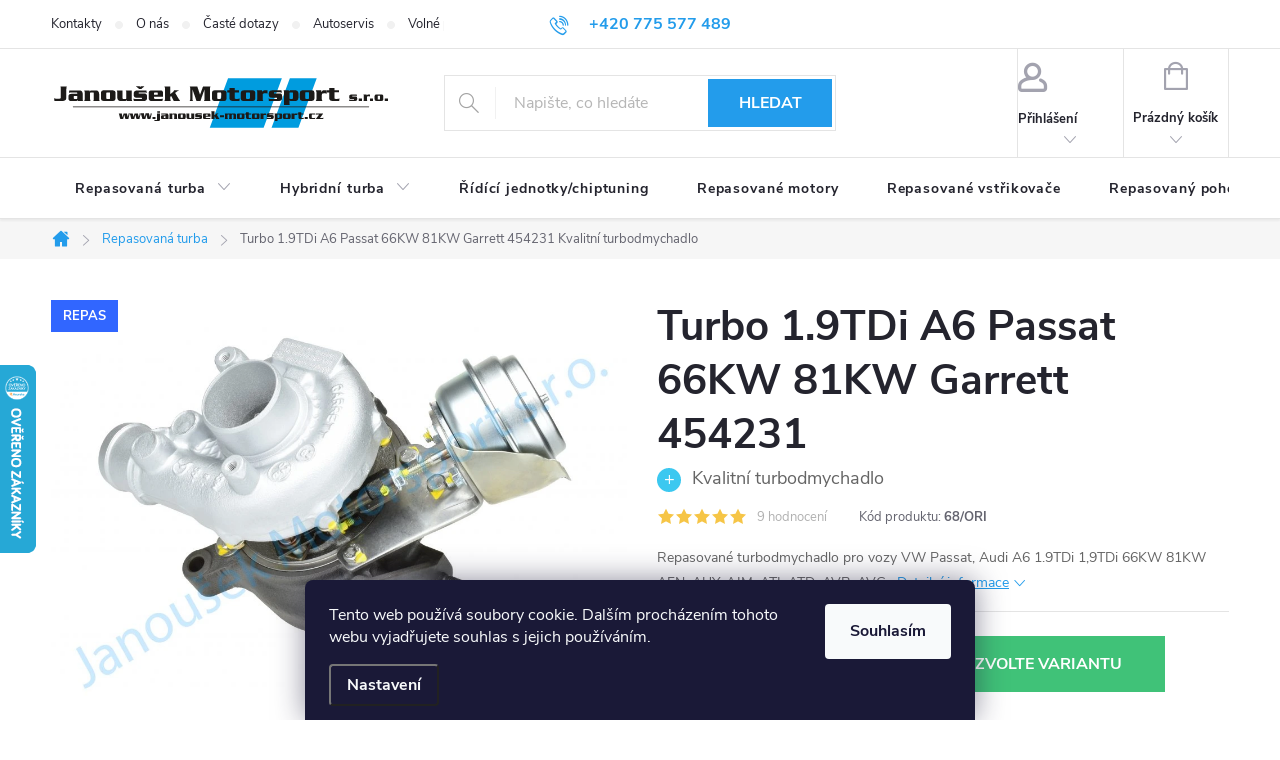

--- FILE ---
content_type: text/html; charset=utf-8
request_url: https://www.janousek-motorsport.cz/vsechna-turbodmychadla/turbo-garrett-454231-1-9tdi--a6-passat-66kw-81kw/
body_size: 32653
content:
<!doctype html><html lang="cs" dir="ltr" class="header-background-light external-fonts-loaded"><head><meta charset="utf-8" /><meta name="viewport" content="width=device-width,initial-scale=1" /><title>Turbo 1.9TDi  A6 Passat 66KW 81KW Garrett 454231  Kvalitní turbodmychadlo</title><link rel="preconnect" href="https://cdn.myshoptet.com" /><link rel="dns-prefetch" href="https://cdn.myshoptet.com" /><link rel="preload" href="https://cdn.myshoptet.com/prj/dist/master/cms/libs/jquery/jquery-1.11.3.min.js" as="script" /><link href="https://cdn.myshoptet.com/prj/dist/master/cms/templates/frontend_templates/shared/css/font-face/source-sans-3.css" rel="stylesheet"><link href="https://cdn.myshoptet.com/prj/dist/master/cms/templates/frontend_templates/shared/css/font-face/exo-2.css" rel="stylesheet"><script>
dataLayer = [];
dataLayer.push({'shoptet' : {
    "pageId": 1379,
    "pageType": "productDetail",
    "currency": "CZK",
    "currencyInfo": {
        "decimalSeparator": ",",
        "exchangeRate": 1,
        "priceDecimalPlaces": 0,
        "symbol": "K\u010d",
        "symbolLeft": 0,
        "thousandSeparator": " "
    },
    "language": "cs",
    "projectId": 128594,
    "product": {
        "id": 68,
        "guid": "d87fcd59-b0b5-11e6-968a-0cc47a6c92bc",
        "hasVariants": true,
        "codes": [
            {
                "code": "68\/ORI"
            },
            {
                "code": "68\/UPR"
            },
            {
                "code": "68\/UPR2"
            },
            {
                "code": "68\/UPR3"
            },
            {
                "code": "68\/UPR4"
            }
        ],
        "name": "Turbo 1.9TDi  A6 Passat 66KW 81KW Garrett 454231  Kvalitn\u00ed turbodmychadlo",
        "appendix": "Kvalitn\u00ed turbodmychadlo",
        "weight": 0,
        "manufacturer": "Garrett",
        "manufacturerGuid": "1EF53324F2CE61868BC7DA0BA3DED3EE",
        "currentCategory": "Repasovan\u00e1 turbodmychadla",
        "currentCategoryGuid": "77f66d47-b2f4-11e6-968a-0cc47a6c92bc",
        "defaultCategory": "Repasovan\u00e1 turbodmychadla",
        "defaultCategoryGuid": "77f66d47-b2f4-11e6-968a-0cc47a6c92bc",
        "currency": "CZK",
        "priceWithVatMin": 5800,
        "priceWithVatMax": 13500
    },
    "stocks": [
        {
            "id": "ext",
            "title": "Sklad",
            "isDeliveryPoint": 0,
            "visibleOnEshop": 1
        }
    ],
    "cartInfo": {
        "id": null,
        "freeShipping": false,
        "freeShippingFrom": null,
        "leftToFreeGift": {
            "formattedPrice": "0 K\u010d",
            "priceLeft": 0
        },
        "freeGift": false,
        "leftToFreeShipping": {
            "priceLeft": null,
            "dependOnRegion": null,
            "formattedPrice": null
        },
        "discountCoupon": [],
        "getNoBillingShippingPrice": {
            "withoutVat": 0,
            "vat": 0,
            "withVat": 0
        },
        "cartItems": [],
        "taxMode": "ORDINARY"
    },
    "cart": [],
    "customer": {
        "priceRatio": 1,
        "priceListId": 1,
        "groupId": null,
        "registered": false,
        "mainAccount": false
    }
}});
dataLayer.push({'cookie_consent' : {
    "marketing": "denied",
    "analytics": "denied"
}});
document.addEventListener('DOMContentLoaded', function() {
    shoptet.consent.onAccept(function(agreements) {
        if (agreements.length == 0) {
            return;
        }
        dataLayer.push({
            'cookie_consent' : {
                'marketing' : (agreements.includes(shoptet.config.cookiesConsentOptPersonalisation)
                    ? 'granted' : 'denied'),
                'analytics': (agreements.includes(shoptet.config.cookiesConsentOptAnalytics)
                    ? 'granted' : 'denied')
            },
            'event': 'cookie_consent'
        });
    });
});
</script>

<!-- Google Tag Manager -->
<script>(function(w,d,s,l,i){w[l]=w[l]||[];w[l].push({'gtm.start':
new Date().getTime(),event:'gtm.js'});var f=d.getElementsByTagName(s)[0],
j=d.createElement(s),dl=l!='dataLayer'?'&l='+l:'';j.async=true;j.src=
'https://www.googletagmanager.com/gtm.js?id='+i+dl;f.parentNode.insertBefore(j,f);
})(window,document,'script','dataLayer','GTM-5VW597Z');</script>
<!-- End Google Tag Manager -->

<meta property="og:type" content="website"><meta property="og:site_name" content="janousek-motorsport.cz"><meta property="og:url" content="https://www.janousek-motorsport.cz/vsechna-turbodmychadla/turbo-garrett-454231-1-9tdi--a6-passat-66kw-81kw/"><meta property="og:title" content="Turbo 1.9TDi  A6 Passat 66KW 81KW Garrett 454231  Kvalitní turbodmychadlo"><meta name="author" content="Turbodmychadla Janoušek Motorsport s.r.o."><meta name="web_author" content="Shoptet.cz"><meta name="dcterms.rightsHolder" content="www.janousek-motorsport.cz"><meta name="robots" content="index,follow"><meta property="og:image" content="https://cdn.myshoptet.com/usr/www.janousek-motorsport.cz/user/shop/big/68_01-garrett-454231.jpg?627a75ea"><meta property="og:description" content="Repasované turbodmychadlo pro vozy VW Passat, Audi A6 1.9TDi 1,9TDi 66KW 81KW AFN, AUY, AJM, ATJ, ATD, AVB, AVG. "><meta name="description" content="Repasované turbodmychadlo pro vozy VW Passat, Audi A6 1.9TDi 1,9TDi 66KW 81KW AFN, AUY, AJM, ATJ, ATD, AVB, AVG. "><meta name="google-site-verification" content="1frhD8BOfx7GNtzi4j0rJ7tTfkWAXtsIbUECK4iI35U"><meta property="product:price:amount" content="5800"><meta property="product:price:currency" content="CZK"><style>:root {--color-primary: #239ceb;--color-primary-h: 204;--color-primary-s: 83%;--color-primary-l: 53%;--color-primary-hover: #1983a4;--color-primary-hover-h: 194;--color-primary-hover-s: 74%;--color-primary-hover-l: 37%;--color-secondary: #40c278;--color-secondary-h: 146;--color-secondary-s: 52%;--color-secondary-l: 51%;--color-secondary-hover: #39b46d;--color-secondary-hover-h: 145;--color-secondary-hover-s: 52%;--color-secondary-hover-l: 46%;--color-tertiary: #f9c450;--color-tertiary-h: 41;--color-tertiary-s: 93%;--color-tertiary-l: 65%;--color-tertiary-hover: #c59b3f;--color-tertiary-hover-h: 41;--color-tertiary-hover-s: 54%;--color-tertiary-hover-l: 51%;--color-header-background: #ffffff;--template-font: "Source Sans 3";--template-headings-font: "Exo 2";--header-background-url: url("[data-uri]");--cookies-notice-background: #1A1937;--cookies-notice-color: #F8FAFB;--cookies-notice-button-hover: #f5f5f5;--cookies-notice-link-hover: #27263f;--templates-update-management-preview-mode-content: "Náhled aktualizací šablony je aktivní pro váš prohlížeč."}</style>
    <script>var shoptet = shoptet || {};</script>
    <script src="https://cdn.myshoptet.com/prj/dist/master/shop/dist/main-3g-header.js.05f199e7fd2450312de2.js"></script>
<!-- User include --><!-- service 776(417) html code header -->
<link type="text/css" rel="stylesheet" media="all"  href="https://cdn.myshoptet.com/usr/paxio.myshoptet.com/user/documents/blank/style.css?v1602546"/>
<link href="https://cdn.myshoptet.com/prj/dist/master/shop/dist/font-shoptet-11.css.62c94c7785ff2cea73b2.css" rel="stylesheet">
<link href="https://cdn.myshoptet.com/usr/paxio.myshoptet.com/user/documents/blank/ikony.css?v9" rel="stylesheet">
<link type="text/css" rel="stylesheet" media="screen"  href="https://cdn.myshoptet.com/usr/paxio.myshoptet.com/user/documents/blank/preklady.css?v27" />
<link rel="stylesheet" href="https://cdn.myshoptet.com/usr/paxio.myshoptet.com/user/documents/blank/Slider/slick.css" />
<link rel="stylesheet" href="https://cdn.myshoptet.com/usr/paxio.myshoptet.com/user/documents/blank/Slider/slick-theme.css?v4" />
<link rel="stylesheet" href="https://cdn.myshoptet.com/usr/paxio.myshoptet.com/user/documents/blank/Slider/slick-classic.css?v3" />

<!-- project html code header -->
<meta name="google-site-verification" content="1frhD8BOfx7GNtzi4j0rJ7tTfkWAXtsIbUECK4iI35U" />
<style>
body p {
  font-family: inherit;
}
a.btn:link,
a.top-nav-button:link {
	text-decoration: none;
}
#contactbox-right {
    font-size: 0.8125rem;
    margin-top: 20px;
}
#column-l-in #toplist, #column-r #toplist {
    border-bottom: 0;
    margin: 0;
    padding-bottom: 20px;
}
#column-l-in #categories .categories .topic, #column-r #categories .categories .topic {
    font-size: 0.9375rem;
    text-transform: uppercase;
    padding: 0;
    border-bottom: 0;
    margin-bottom: 0;
    font-weight: 500;
}
.categories .topic, .categories.expandable .topic {
    background-color: #0e0c90;
    cursor: pointer;
}
.categories .topic:hover a {
    background-color: #0771b7;
}
.categories.expandable .topic:hover {
    /* background-position: 94% -380px; */
    background-color: #0771b7;
}
.categories.expandable>ul>li {
    border: 1px solid #e7e7e7;
    font-weight: 600;
}
#column-l-in > div > div ul {
    list-style: none;
    margin: 2px 0 0.5rem 0;
}
.categories.expandable>ul>li>a:before {
    background: #0771b7;
}
#subcategories a {
    color: #211ed1;
    font-weight: 600;
}

.site-name img {
	width: 340px;
	height: 60px;
}
.subcategories::after {

    content: "";
    position: absolute;
    bottom: 0;
    left: 6px;
    width: calc(100% - 12px);
    background-color: #E4E4E4;
    height: 1px;

}
::before, ::after {

    -webkit-box-sizing: border-box;
    -moz-box-sizing: border-box;
    box-sizing: border-box;

}
.subcategories::before {

    content: "";
    position: absolute;
    top: 0;
    left: 6px;
    width: calc(100% - 12px);
    background-color: #E4E4E4;
    height: 1px;

}
.subcategories.with-image .image img[src*="folder.svg"] {
    display: none;
}
.subcategories.with-image li a .image {
  max-width: 90px;
  width: auto;
}
.subcategories.with-image li a .image img {
	width: 90px;
  height: 64px;
  object-fit: contain;
}
.banner-hero {
    background: #2298ff  no-repeat 50% 50%;
   background-size: 100% auto;
   padding: 2rem;
   padding-bottom 50%;
  font-size: 2rem;
  line-height: 1.5;
}

@media screen and (min-width: 480px) and (max-width: 767px) {
.next-to-carousel-banners .banner-wrapper { width: 100% }
}


@media screen and (min-width: 40em) {
  .banner-hero {
      background-position: 50% 50%;
      background-size: auto 100%;
      background-image: url('https://www.janousek-motorsport.cz/user/documents/upload/bannery/920x440_hlavni banner.png') ;
      padding: 4rem;
      padding-right: 55%;
 }
}

@media screen and (min-width: 60em) {
  .banner-hero {
      background-position: 100% 50%;
      padding-right: 50%;
 }
}


.banner-hero,
.banner-hero a,
.banner-hero h2 {
   color: #fff;
   overflow-wrap: normal;
}
.banner-wrapper .banner-hero a {
    display: inline-block;
}

.row.banners-row.has-text-banner {
   display: flex;
   flex-wrap: wrap;
}

.row.banners-row.has-text-banner [class*="col-"] {
    flex-wrap: wrap;
    display: flex;
    flex-direction: column;
    flex-grow: 1;
}
.benefitBanner__item {
	overflow: visible;
  align-items: center;
}
.benefitBanner__picture {
  flex: 0 0 80px;
  max-width: 80px;
}
.benefitBanner__title {
  margin-bottom: 0px;
}
.category-header form fieldset {
  display: none;
}
.category-header form {
  border-top-width: 0;
}
</style>
<meta name="facebook-domain-verification" content="qrbbdfan4dvts34w7zf115yyka51c6" />

<style>@media screen and (min-width: 1200px){
.top-navigation-bar .project-email {display: inline-block;font-size: 16px;font-weight: bold;margin-left: 24px;color: var(--color-primary);}
a.project-email::before {content: '\e910';font-size: 16px;}
}
@media screen and (min-width: 360px) and (max-width: 767px){
.top-navigation-contacts{display: block !important;}
.top-navigation-contacts .project-phone{display: none !important;}
.top-navigation-contacts .project-email{display: block !important;position: absolute;right: 164px;top: 15px;color: #A3A3AF;}
a.project-email::before {content: '\e910';}
.top-navigation-contacts .project-email span{display: none;}
}</style>
<style>

.in-kosik .cart-table tr.related {
 display: table-row !important;
}

.category-title__sub {
  font-size: 0.6em;
  font-weight: normal;
  color: #656565;
}

.category-title {
	line-height: 1.1em;
}
</style>

<!-- /User include --><link rel="shortcut icon" href="/favicon.ico" type="image/x-icon" /><link rel="canonical" href="https://www.janousek-motorsport.cz/vsechna-turbodmychadla/turbo-garrett-454231-1-9tdi--a6-passat-66kw-81kw/" />    <script>
        var _hwq = _hwq || [];
        _hwq.push(['setKey', '008779BCD10DE3498F9CDBFEC7665922']);
        _hwq.push(['setTopPos', '300']);
        _hwq.push(['showWidget', '21']);
        (function() {
            var ho = document.createElement('script');
            ho.src = 'https://cz.im9.cz/direct/i/gjs.php?n=wdgt&sak=008779BCD10DE3498F9CDBFEC7665922';
            var s = document.getElementsByTagName('script')[0]; s.parentNode.insertBefore(ho, s);
        })();
    </script>
<script>!function(){var t={9196:function(){!function(){var t=/\[object (Boolean|Number|String|Function|Array|Date|RegExp)\]/;function r(r){return null==r?String(r):(r=t.exec(Object.prototype.toString.call(Object(r))))?r[1].toLowerCase():"object"}function n(t,r){return Object.prototype.hasOwnProperty.call(Object(t),r)}function e(t){if(!t||"object"!=r(t)||t.nodeType||t==t.window)return!1;try{if(t.constructor&&!n(t,"constructor")&&!n(t.constructor.prototype,"isPrototypeOf"))return!1}catch(t){return!1}for(var e in t);return void 0===e||n(t,e)}function o(t,r,n){this.b=t,this.f=r||function(){},this.d=!1,this.a={},this.c=[],this.e=function(t){return{set:function(r,n){u(c(r,n),t.a)},get:function(r){return t.get(r)}}}(this),i(this,t,!n);var e=t.push,o=this;t.push=function(){var r=[].slice.call(arguments,0),n=e.apply(t,r);return i(o,r),n}}function i(t,n,o){for(t.c.push.apply(t.c,n);!1===t.d&&0<t.c.length;){if("array"==r(n=t.c.shift()))t:{var i=n,a=t.a;if("string"==r(i[0])){for(var f=i[0].split("."),s=f.pop(),p=(i=i.slice(1),0);p<f.length;p++){if(void 0===a[f[p]])break t;a=a[f[p]]}try{a[s].apply(a,i)}catch(t){}}}else if("function"==typeof n)try{n.call(t.e)}catch(t){}else{if(!e(n))continue;for(var l in n)u(c(l,n[l]),t.a)}o||(t.d=!0,t.f(t.a,n),t.d=!1)}}function c(t,r){for(var n={},e=n,o=t.split("."),i=0;i<o.length-1;i++)e=e[o[i]]={};return e[o[o.length-1]]=r,n}function u(t,o){for(var i in t)if(n(t,i)){var c=t[i];"array"==r(c)?("array"==r(o[i])||(o[i]=[]),u(c,o[i])):e(c)?(e(o[i])||(o[i]={}),u(c,o[i])):o[i]=c}}window.DataLayerHelper=o,o.prototype.get=function(t){var r=this.a;t=t.split(".");for(var n=0;n<t.length;n++){if(void 0===r[t[n]])return;r=r[t[n]]}return r},o.prototype.flatten=function(){this.b.splice(0,this.b.length),this.b[0]={},u(this.a,this.b[0])}}()}},r={};function n(e){var o=r[e];if(void 0!==o)return o.exports;var i=r[e]={exports:{}};return t[e](i,i.exports,n),i.exports}n.n=function(t){var r=t&&t.__esModule?function(){return t.default}:function(){return t};return n.d(r,{a:r}),r},n.d=function(t,r){for(var e in r)n.o(r,e)&&!n.o(t,e)&&Object.defineProperty(t,e,{enumerable:!0,get:r[e]})},n.o=function(t,r){return Object.prototype.hasOwnProperty.call(t,r)},function(){"use strict";n(9196)}()}();</script>    <!-- Global site tag (gtag.js) - Google Analytics -->
    <script async src="https://www.googletagmanager.com/gtag/js?id=G-EWQ02X8NCJ"></script>
    <script>
        
        window.dataLayer = window.dataLayer || [];
        function gtag(){dataLayer.push(arguments);}
        

                    console.debug('default consent data');

            gtag('consent', 'default', {"ad_storage":"denied","analytics_storage":"denied","ad_user_data":"denied","ad_personalization":"denied","wait_for_update":500});
            dataLayer.push({
                'event': 'default_consent'
            });
        
        gtag('js', new Date());

        
                gtag('config', 'G-EWQ02X8NCJ', {"groups":"GA4","send_page_view":false,"content_group":"productDetail","currency":"CZK","page_language":"cs"});
        
                gtag('config', 'AW-1006075513', {"allow_enhanced_conversions":true});
        
        
        
        
        
                    gtag('event', 'page_view', {"send_to":"GA4","page_language":"cs","content_group":"productDetail","currency":"CZK"});
        
                gtag('set', 'currency', 'CZK');

        gtag('event', 'view_item', {
            "send_to": "UA",
            "items": [
                {
                    "id": "68\/ORI",
                    "name": "Turbo 1.9TDi  A6 Passat 66KW 81KW Garrett 454231  Kvalitn\u00ed turbodmychadlo",
                    "category": "Repasovan\u00e1 turbodmychadla",
                                        "brand": "Garrett",
                                                            "variant": "Origin\u00e1l: Origin\u00e1ln\u00ed d\u00edl",
                                        "price": 4793
                }
            ]
        });
        
        
        
        
        
                    gtag('event', 'view_item', {"send_to":"GA4","page_language":"cs","content_group":"productDetail","value":4793,"currency":"CZK","items":[{"item_id":"68\/ORI","item_name":"Turbo 1.9TDi  A6 Passat 66KW 81KW Garrett 454231  Kvalitn\u00ed turbodmychadlo","item_brand":"Garrett","item_category":"Repasovan\u00e1 turbodmychadla","item_variant":"68\/ORI~Origin\u00e1l: Origin\u00e1ln\u00ed d\u00edl","price":4793,"quantity":1,"index":0}]});
        
        
        
        
        
        
        
        document.addEventListener('DOMContentLoaded', function() {
            if (typeof shoptet.tracking !== 'undefined') {
                for (var id in shoptet.tracking.bannersList) {
                    gtag('event', 'view_promotion', {
                        "send_to": "UA",
                        "promotions": [
                            {
                                "id": shoptet.tracking.bannersList[id].id,
                                "name": shoptet.tracking.bannersList[id].name,
                                "position": shoptet.tracking.bannersList[id].position
                            }
                        ]
                    });
                }
            }

            shoptet.consent.onAccept(function(agreements) {
                if (agreements.length !== 0) {
                    console.debug('gtag consent accept');
                    var gtagConsentPayload =  {
                        'ad_storage': agreements.includes(shoptet.config.cookiesConsentOptPersonalisation)
                            ? 'granted' : 'denied',
                        'analytics_storage': agreements.includes(shoptet.config.cookiesConsentOptAnalytics)
                            ? 'granted' : 'denied',
                                                                                                'ad_user_data': agreements.includes(shoptet.config.cookiesConsentOptPersonalisation)
                            ? 'granted' : 'denied',
                        'ad_personalization': agreements.includes(shoptet.config.cookiesConsentOptPersonalisation)
                            ? 'granted' : 'denied',
                        };
                    console.debug('update consent data', gtagConsentPayload);
                    gtag('consent', 'update', gtagConsentPayload);
                    dataLayer.push(
                        { 'event': 'update_consent' }
                    );
                }
            });
        });
    </script>
<script>
    (function(t, r, a, c, k, i, n, g) { t['ROIDataObject'] = k;
    t[k]=t[k]||function(){ (t[k].q=t[k].q||[]).push(arguments) },t[k].c=i;n=r.createElement(a),
    g=r.getElementsByTagName(a)[0];n.async=1;n.src=c;g.parentNode.insertBefore(n,g)
    })(window, document, 'script', '//www.heureka.cz/ocm/sdk.js?source=shoptet&version=2&page=product_detail', 'heureka', 'cz');

    heureka('set_user_consent', 0);
</script>
</head><body class="desktop id-1379 in-vsechna-turbodmychadla template-11 type-product type-detail one-column-body columns-mobile-2 columns-3 blank-mode blank-mode-css ums_forms_redesign--off ums_a11y_category_page--on ums_discussion_rating_forms--off ums_flags_display_unification--on ums_a11y_login--on mobile-header-version-1">
        <div id="fb-root"></div>
        <script>
            window.fbAsyncInit = function() {
                FB.init({
//                    appId            : 'your-app-id',
                    autoLogAppEvents : true,
                    xfbml            : true,
                    version          : 'v19.0'
                });
            };
        </script>
        <script async defer crossorigin="anonymous" src="https://connect.facebook.net/cs_CZ/sdk.js"></script>
<!-- Google Tag Manager (noscript) -->
<noscript><iframe src="https://www.googletagmanager.com/ns.html?id=GTM-5VW597Z"
height="0" width="0" style="display:none;visibility:hidden"></iframe></noscript>
<!-- End Google Tag Manager (noscript) -->

    <div class="siteCookies siteCookies--bottom siteCookies--dark js-siteCookies" role="dialog" data-testid="cookiesPopup" data-nosnippet>
        <div class="siteCookies__form">
            <div class="siteCookies__content">
                <div class="siteCookies__text">
                    Tento web používá soubory cookie. Dalším procházením tohoto webu vyjadřujete souhlas s jejich používáním.
                </div>
                <p class="siteCookies__links">
                    <button class="siteCookies__link js-cookies-settings" aria-label="Nastavení cookies" data-testid="cookiesSettings">Nastavení</button>
                </p>
            </div>
            <div class="siteCookies__buttonWrap">
                                <button class="siteCookies__button js-cookiesConsentSubmit" value="all" aria-label="Přijmout cookies" data-testid="buttonCookiesAccept">Souhlasím</button>
            </div>
        </div>
        <script>
            document.addEventListener("DOMContentLoaded", () => {
                const siteCookies = document.querySelector('.js-siteCookies');
                document.addEventListener("scroll", shoptet.common.throttle(() => {
                    const st = document.documentElement.scrollTop;
                    if (st > 1) {
                        siteCookies.classList.add('siteCookies--scrolled');
                    } else {
                        siteCookies.classList.remove('siteCookies--scrolled');
                    }
                }, 100));
            });
        </script>
    </div>
<a href="#content" class="skip-link sr-only">Přejít na obsah</a><div class="overall-wrapper"><div class="user-action"><div class="container">
    <div class="user-action-in">
                    <div id="login" class="user-action-login popup-widget login-widget" role="dialog" aria-labelledby="loginHeading">
        <div class="popup-widget-inner">
                            <h2 id="loginHeading">Přihlášení k vašemu účtu</h2><div id="customerLogin"><form action="/action/Customer/Login/" method="post" id="formLoginIncluded" class="csrf-enabled formLogin" data-testid="formLogin"><input type="hidden" name="referer" value="" /><div class="form-group"><div class="input-wrapper email js-validated-element-wrapper no-label"><input type="email" name="email" class="form-control" autofocus placeholder="E-mailová adresa (např. jan@novak.cz)" data-testid="inputEmail" autocomplete="email" required /></div></div><div class="form-group"><div class="input-wrapper password js-validated-element-wrapper no-label"><input type="password" name="password" class="form-control" placeholder="Heslo" data-testid="inputPassword" autocomplete="current-password" required /><span class="no-display">Nemůžete vyplnit toto pole</span><input type="text" name="surname" value="" class="no-display" /></div></div><div class="form-group"><div class="login-wrapper"><button type="submit" class="btn btn-secondary btn-text btn-login" data-testid="buttonSubmit">Přihlásit se</button><div class="password-helper"><a href="/registrace/" data-testid="signup" rel="nofollow">Nová registrace</a><a href="/klient/zapomenute-heslo/" rel="nofollow">Zapomenuté heslo</a></div></div></div><div class="social-login-buttons"><div class="social-login-buttons-divider"><span>nebo</span></div><div class="form-group"><a href="/action/Social/login/?provider=Seznam" class="login-btn seznam" rel="nofollow"><span class="login-seznam-icon"></span><strong>Přihlásit se přes Seznam</strong></a></div></div></form>
</div>                    </div>
    </div>

                            <div id="cart-widget" class="user-action-cart popup-widget cart-widget loader-wrapper" data-testid="popupCartWidget" role="dialog" aria-hidden="true">
    <div class="popup-widget-inner cart-widget-inner place-cart-here">
        <div class="loader-overlay">
            <div class="loader"></div>
        </div>
    </div>

    <div class="cart-widget-button">
        <a href="/kosik/" class="btn btn-conversion" id="continue-order-button" rel="nofollow" data-testid="buttonNextStep">Pokračovat do košíku</a>
    </div>
</div>
            </div>
</div>
</div><div class="top-navigation-bar" data-testid="topNavigationBar">

    <div class="container">

        <div class="top-navigation-contacts">
            <strong>Zákaznická podpora:</strong><a href="tel:+420775577489" class="project-phone" aria-label="Zavolat na +420775577489" data-testid="contactboxPhone"><span>+420 775 577 489</span></a><a href="mailto:info@janousek-motorsport.cz" class="project-email" data-testid="contactboxEmail"><span>info@janousek-motorsport.cz</span></a>        </div>

                            <div class="top-navigation-menu">
                <div class="top-navigation-menu-trigger"></div>
                <ul class="top-navigation-bar-menu">
                                            <li class="top-navigation-menu-item-29">
                            <a href="/kontakty/">Kontakty</a>
                        </li>
                                            <li class="top-navigation-menu-item-794">
                            <a href="/o-nasi-firme/">O nás</a>
                        </li>
                                            <li class="top-navigation-menu-item-800">
                            <a href="/caste-dotazy/">Časté dotazy</a>
                        </li>
                                            <li class="top-navigation-menu-item-2483">
                            <a href="/autoservis/">Autoservis</a>
                        </li>
                                            <li class="top-navigation-menu-item-8559">
                            <a href="/volne-pozice/">Volné pozice</a>
                        </li>
                                            <li class="top-navigation-menu-item-39">
                            <a href="/obchodni-podminky/">Obchodní podmínky</a>
                        </li>
                                            <li class="top-navigation-menu-item-7190">
                            <a href="/reklamace/">Reklamace</a>
                        </li>
                                            <li class="top-navigation-menu-item-2394">
                            <a href="/podminky-o-ochrane-osobnich-udaju/">GDPR</a>
                        </li>
                                            <li class="top-navigation-menu-item-external-117">
                            <a href="https://penzion-krumlov.cz/" target="blank">Penzion Janoušek Motorsport Český Krumlov</a>
                        </li>
                                    </ul>
                <ul class="top-navigation-bar-menu-helper"></ul>
            </div>
        
        <div class="top-navigation-tools">
            <div class="responsive-tools">
                <a href="#" class="toggle-window" data-target="search" aria-label="Hledat" data-testid="linkSearchIcon"></a>
                                                            <a href="#" class="toggle-window" data-target="login"></a>
                                                    <a href="#" class="toggle-window" data-target="navigation" aria-label="Menu" data-testid="hamburgerMenu"></a>
            </div>
                        <button class="top-nav-button top-nav-button-login toggle-window" type="button" data-target="login" aria-haspopup="dialog" aria-controls="login" aria-expanded="false" data-testid="signin"><span>Přihlášení</span></button>        </div>

    </div>

</div>
<header id="header"><div class="container navigation-wrapper">
    <div class="header-top">
        <div class="site-name-wrapper">
            <div class="site-name"><a href="/" data-testid="linkWebsiteLogo"><img src="https://cdn.myshoptet.com/usr/www.janousek-motorsport.cz/user/logos/janousek_motorsport-logo-1.svg" alt="Turbodmychadla Janoušek Motorsport s.r.o." fetchpriority="low" /></a></div>        </div>
        <div class="search" itemscope itemtype="https://schema.org/WebSite">
            <meta itemprop="headline" content="Repasovaná turbodmychadla"/><meta itemprop="url" content="https://www.janousek-motorsport.cz"/><meta itemprop="text" content="Repasované turbodmychadlo pro vozy VW Passat, Audi A6 1.9TDi 1,9TDi 66KW 81KW AFN, AUY, AJM, ATJ, ATD, AVB, AVG. "/>            <form action="/action/ProductSearch/prepareString/" method="post"
    id="formSearchForm" class="search-form compact-form js-search-main"
    itemprop="potentialAction" itemscope itemtype="https://schema.org/SearchAction" data-testid="searchForm">
    <fieldset>
        <meta itemprop="target"
            content="https://www.janousek-motorsport.cz/vyhledavani/?string={string}"/>
        <input type="hidden" name="language" value="cs"/>
        
            
<input
    type="search"
    name="string"
        class="query-input form-control search-input js-search-input"
    placeholder="Napište, co hledáte"
    autocomplete="off"
    required
    itemprop="query-input"
    aria-label="Vyhledávání"
    data-testid="searchInput"
>
            <button type="submit" class="btn btn-default" data-testid="searchBtn">Hledat</button>
        
    </fieldset>
</form>
        </div>
        <div class="navigation-buttons">
                
    <a href="/kosik/" class="btn btn-icon toggle-window cart-count" data-target="cart" data-hover="true" data-redirect="true" data-testid="headerCart" rel="nofollow" aria-haspopup="dialog" aria-expanded="false" aria-controls="cart-widget">
        
                <span class="sr-only">Nákupní košík</span>
        
            <span class="cart-price visible-lg-inline-block" data-testid="headerCartPrice">
                                    Prázdný košík                            </span>
        
    
            </a>
        </div>
    </div>
    <nav id="navigation" aria-label="Hlavní menu" data-collapsible="true"><div class="navigation-in menu"><ul class="menu-level-1" role="menubar" data-testid="headerMenuItems"><li class="menu-item-1379 ext" role="none"><a href="/vsechna-turbodmychadla/" class="active" data-testid="headerMenuItem" role="menuitem" aria-haspopup="true" aria-expanded="false"><b>Repasovaná turba</b><span class="submenu-arrow"></span></a><ul class="menu-level-2" aria-label="Repasovaná turba" tabindex="-1" role="menu"><li class="menu-item-2790 has-third-level" role="none"><a href="/repas-turba-alfa-romeo/" class="menu-image" data-testid="headerMenuItem" tabindex="-1" aria-hidden="true"><img src="data:image/svg+xml,%3Csvg%20width%3D%22140%22%20height%3D%22100%22%20xmlns%3D%22http%3A%2F%2Fwww.w3.org%2F2000%2Fsvg%22%3E%3C%2Fsvg%3E" alt="" aria-hidden="true" width="140" height="100"  data-src="https://cdn.myshoptet.com/usr/www.janousek-motorsport.cz/user/categories/thumb/alfa.png" fetchpriority="low" /></a><div><a href="/repas-turba-alfa-romeo/" data-testid="headerMenuItem" role="menuitem"><span>ALFA ROMEO</span></a>
                                                    <ul class="menu-level-3" role="menu">
                                                                    <li class="menu-item-2793" role="none">
                                        <a href="/repas-turba-alfa-romeo-147/" data-testid="headerMenuItem" role="menuitem">
                                            147</a>,                                    </li>
                                                                    <li class="menu-item-7196" role="none">
                                        <a href="/repas-turba-alfa-romeo-155/" data-testid="headerMenuItem" role="menuitem">
                                            155</a>,                                    </li>
                                                                    <li class="menu-item-2796" role="none">
                                        <a href="/repas-turba-alfa-romeo-156/" data-testid="headerMenuItem" role="menuitem">
                                            156</a>,                                    </li>
                                                                    <li class="menu-item-2799" role="none">
                                        <a href="/repas-turba-alfa-romeo-159/" data-testid="headerMenuItem" role="menuitem">
                                            159</a>,                                    </li>
                                                                    <li class="menu-item-2802" role="none">
                                        <a href="/repas-turba-alfa-romeo-166/" data-testid="headerMenuItem" role="menuitem">
                                            166</a>,                                    </li>
                                                                    <li class="menu-item-9114" role="none">
                                        <a href="/repas-turba-alfa-romeo-brera/" data-testid="headerMenuItem" role="menuitem">
                                            Brera</a>,                                    </li>
                                                                    <li class="menu-item-9690" role="none">
                                        <a href="/alfa-romeo-giulietta/" data-testid="headerMenuItem" role="menuitem">
                                            Giulietta</a>,                                    </li>
                                                                    <li class="menu-item-9540" role="none">
                                        <a href="/alfa-romeo-mito/" data-testid="headerMenuItem" role="menuitem">
                                            MiTo</a>,                                    </li>
                                                                    <li class="menu-item-9117" role="none">
                                        <a href="/repas-turba-alfa-romeo-spider/" data-testid="headerMenuItem" role="menuitem">
                                            Spider</a>                                    </li>
                                                            </ul>
                        </div></li><li class="menu-item-2814 has-third-level" role="none"><a href="/repas-turba-audi/" class="menu-image" data-testid="headerMenuItem" tabindex="-1" aria-hidden="true"><img src="data:image/svg+xml,%3Csvg%20width%3D%22140%22%20height%3D%22100%22%20xmlns%3D%22http%3A%2F%2Fwww.w3.org%2F2000%2Fsvg%22%3E%3C%2Fsvg%3E" alt="" aria-hidden="true" width="140" height="100"  data-src="https://cdn.myshoptet.com/usr/www.janousek-motorsport.cz/user/categories/thumb/audi.jpg" fetchpriority="low" /></a><div><a href="/repas-turba-audi/" data-testid="headerMenuItem" role="menuitem"><span>AUDI</span></a>
                                                    <ul class="menu-level-3" role="menu">
                                                                    <li class="menu-item-2817" role="none">
                                        <a href="/repas-turba-audi-a1/" data-testid="headerMenuItem" role="menuitem">
                                            A1</a>,                                    </li>
                                                                    <li class="menu-item-2829" role="none">
                                        <a href="/repas-turba-audi-a2/" data-testid="headerMenuItem" role="menuitem">
                                            A2</a>,                                    </li>
                                                                    <li class="menu-item-2832" role="none">
                                        <a href="/repas-turba-audi-a3/" data-testid="headerMenuItem" role="menuitem">
                                            A3</a>,                                    </li>
                                                                    <li class="menu-item-2877" role="none">
                                        <a href="/repas-turba-audi-a4/" data-testid="headerMenuItem" role="menuitem">
                                            A4</a>,                                    </li>
                                                                    <li class="menu-item-8856" role="none">
                                        <a href="/repas-turba-audi-a5/" data-testid="headerMenuItem" role="menuitem">
                                            A5</a>,                                    </li>
                                                                    <li class="menu-item-2953" role="none">
                                        <a href="/repas-turba-audi-a6/" data-testid="headerMenuItem" role="menuitem">
                                            A6</a>,                                    </li>
                                                                    <li class="menu-item-9018" role="none">
                                        <a href="/repas-turba-audi-a7/" data-testid="headerMenuItem" role="menuitem">
                                            A7</a>,                                    </li>
                                                                    <li class="menu-item-2998" role="none">
                                        <a href="/repas-turba-audi-a8/" data-testid="headerMenuItem" role="menuitem">
                                            A8</a>,                                    </li>
                                                                    <li class="menu-item-7091" role="none">
                                        <a href="/repas-turba-audi-q2/" data-testid="headerMenuItem" role="menuitem">
                                            Q2</a>,                                    </li>
                                                                    <li class="menu-item-3013" role="none">
                                        <a href="/repas-turba-audi-q3/" data-testid="headerMenuItem" role="menuitem">
                                            Q3</a>,                                    </li>
                                                                    <li class="menu-item-8865" role="none">
                                        <a href="/repas-turba-audi-q5/" data-testid="headerMenuItem" role="menuitem">
                                            Q5</a>,                                    </li>
                                                                    <li class="menu-item-3022" role="none">
                                        <a href="/repas-turba-audi-q7/" data-testid="headerMenuItem" role="menuitem">
                                            Q7</a>,                                    </li>
                                                                    <li class="menu-item-3031" role="none">
                                        <a href="/repas-turba-audi-tt/" data-testid="headerMenuItem" role="menuitem">
                                            TT</a>                                    </li>
                                                            </ul>
                        </div></li><li class="menu-item-3037 has-third-level" role="none"><a href="/repas-turba-bmw/" class="menu-image" data-testid="headerMenuItem" tabindex="-1" aria-hidden="true"><img src="data:image/svg+xml,%3Csvg%20width%3D%22140%22%20height%3D%22100%22%20xmlns%3D%22http%3A%2F%2Fwww.w3.org%2F2000%2Fsvg%22%3E%3C%2Fsvg%3E" alt="" aria-hidden="true" width="140" height="100"  data-src="https://cdn.myshoptet.com/usr/www.janousek-motorsport.cz/user/categories/thumb/bmw.jpg" fetchpriority="low" /></a><div><a href="/repas-turba-bmw/" data-testid="headerMenuItem" role="menuitem"><span>BMW</span></a>
                                                    <ul class="menu-level-3" role="menu">
                                                                    <li class="menu-item-7316" role="none">
                                        <a href="/repas-turba-bmw-rada-1/" data-testid="headerMenuItem" role="menuitem">
                                            řada 1</a>,                                    </li>
                                                                    <li class="menu-item-7503" role="none">
                                        <a href="/repas-turba-bmw-rada-2/" data-testid="headerMenuItem" role="menuitem">
                                            řada 2</a>,                                    </li>
                                                                    <li class="menu-item-3052" role="none">
                                        <a href="/repas-turba-bmw-rada-3/" data-testid="headerMenuItem" role="menuitem">
                                            řada 3</a>,                                    </li>
                                                                    <li class="menu-item-7506" role="none">
                                        <a href="/repas-turba-bmw-rada-4/" data-testid="headerMenuItem" role="menuitem">
                                            řada 4</a>,                                    </li>
                                                                    <li class="menu-item-3070" role="none">
                                        <a href="/repas-turba-bmw-rada-5/" data-testid="headerMenuItem" role="menuitem">
                                            řada 5</a>,                                    </li>
                                                                    <li class="menu-item-4249" role="none">
                                        <a href="/repas-turba-bmw-rada-6/" data-testid="headerMenuItem" role="menuitem">
                                            řada 6</a>,                                    </li>
                                                                    <li class="menu-item-3097" role="none">
                                        <a href="/repas-turba-bmw-rada-7/" data-testid="headerMenuItem" role="menuitem">
                                            řada 7</a>,                                    </li>
                                                                    <li class="menu-item-7325" role="none">
                                        <a href="/repas-turba-bmw-x1/" data-testid="headerMenuItem" role="menuitem">
                                            X1</a>,                                    </li>
                                                                    <li class="menu-item-3109" role="none">
                                        <a href="/repas-turba-bmw-x3/" data-testid="headerMenuItem" role="menuitem">
                                            X3</a>,                                    </li>
                                                                    <li class="menu-item-7509" role="none">
                                        <a href="/repas-turba-bmw-x4/" data-testid="headerMenuItem" role="menuitem">
                                            X4</a>,                                    </li>
                                                                    <li class="menu-item-3118" role="none">
                                        <a href="/repas-turba-bmw-x5/" data-testid="headerMenuItem" role="menuitem">
                                            X5</a>,                                    </li>
                                                                    <li class="menu-item-3133" role="none">
                                        <a href="/repas-turba-bmw-x6/" data-testid="headerMenuItem" role="menuitem">
                                            X6</a>                                    </li>
                                                            </ul>
                        </div></li><li class="menu-item-3151 has-third-level" role="none"><a href="/repas-turba-citroen/" class="menu-image" data-testid="headerMenuItem" tabindex="-1" aria-hidden="true"><img src="data:image/svg+xml,%3Csvg%20width%3D%22140%22%20height%3D%22100%22%20xmlns%3D%22http%3A%2F%2Fwww.w3.org%2F2000%2Fsvg%22%3E%3C%2Fsvg%3E" alt="" aria-hidden="true" width="140" height="100"  data-src="https://cdn.myshoptet.com/usr/www.janousek-motorsport.cz/user/categories/thumb/citroen.png" fetchpriority="low" /></a><div><a href="/repas-turba-citroen/" data-testid="headerMenuItem" role="menuitem"><span>CITROEN</span></a>
                                                    <ul class="menu-level-3" role="menu">
                                                                    <li class="menu-item-3157" role="none">
                                        <a href="/repas-turba-citroen-c2/" data-testid="headerMenuItem" role="menuitem">
                                            C2</a>,                                    </li>
                                                                    <li class="menu-item-3160" role="none">
                                        <a href="/repas-turba-citroen-c3/" data-testid="headerMenuItem" role="menuitem">
                                            C3</a>,                                    </li>
                                                                    <li class="menu-item-3163" role="none">
                                        <a href="/repas-turba-citroen-c4/" data-testid="headerMenuItem" role="menuitem">
                                            C4</a>,                                    </li>
                                                                    <li class="menu-item-3166" role="none">
                                        <a href="/repas-turba-citroen-c5/" data-testid="headerMenuItem" role="menuitem">
                                            C5</a>,                                    </li>
                                                                    <li class="menu-item-9871" role="none">
                                        <a href="/citroen-c8/" data-testid="headerMenuItem" role="menuitem">
                                            C8</a>,                                    </li>
                                                                    <li class="menu-item-7415" role="none">
                                        <a href="/repas-turba-citroen-ds3/" data-testid="headerMenuItem" role="menuitem">
                                            DS3</a>,                                    </li>
                                                                    <li class="menu-item-7418" role="none">
                                        <a href="/repas-turba-citroen-ds4/" data-testid="headerMenuItem" role="menuitem">
                                            DS4</a>,                                    </li>
                                                                    <li class="menu-item-9069" role="none">
                                        <a href="/citroen-ds5/" data-testid="headerMenuItem" role="menuitem">
                                            DS5</a>,                                    </li>
                                                                    <li class="menu-item-7484" role="none">
                                        <a href="/repas-turba-citroen-ds7/" data-testid="headerMenuItem" role="menuitem">
                                            DS7</a>,                                    </li>
                                                                    <li class="menu-item-3169" role="none">
                                        <a href="/repas-turba-citroen-jumper/" data-testid="headerMenuItem" role="menuitem">
                                            Jumper</a>,                                    </li>
                                                                    <li class="menu-item-3172" role="none">
                                        <a href="/repas-turba-citroen-jumpy/" data-testid="headerMenuItem" role="menuitem">
                                            Jumpy</a>,                                    </li>
                                                                    <li class="menu-item-7487" role="none">
                                        <a href="/repas-turba-citroen-spacetourer/" data-testid="headerMenuItem" role="menuitem">
                                            Spacetourer</a>,                                    </li>
                                                                    <li class="menu-item-3175" role="none">
                                        <a href="/repas-turba-citroen-xantia/" data-testid="headerMenuItem" role="menuitem">
                                            Xantia</a>,                                    </li>
                                                                    <li class="menu-item-3178" role="none">
                                        <a href="/repas-turba-citroen-xsara/" data-testid="headerMenuItem" role="menuitem">
                                            Xsara</a>,                                    </li>
                                                                    <li class="menu-item-3154" role="none">
                                        <a href="/repas-turba-citroen-berlingo/" data-testid="headerMenuItem" role="menuitem">
                                            Berlingo</a>                                    </li>
                                                            </ul>
                        </div></li><li class="menu-item-9351 has-third-level" role="none"><a href="/cupra/" class="menu-image" data-testid="headerMenuItem" tabindex="-1" aria-hidden="true"><img src="data:image/svg+xml,%3Csvg%20width%3D%22140%22%20height%3D%22100%22%20xmlns%3D%22http%3A%2F%2Fwww.w3.org%2F2000%2Fsvg%22%3E%3C%2Fsvg%3E" alt="" aria-hidden="true" width="140" height="100"  data-src="https://cdn.myshoptet.com/usr/www.janousek-motorsport.cz/user/categories/thumb/cupra_black.png" fetchpriority="low" /></a><div><a href="/cupra/" data-testid="headerMenuItem" role="menuitem"><span>CUPRA</span></a>
                                                    <ul class="menu-level-3" role="menu">
                                                                    <li class="menu-item-9354" role="none">
                                        <a href="/cupra-formentor/" data-testid="headerMenuItem" role="menuitem">
                                            Formentor</a>                                    </li>
                                                            </ul>
                        </div></li><li class="menu-item-7364" role="none"><a href="/repas-turba-dodge/" class="menu-image" data-testid="headerMenuItem" tabindex="-1" aria-hidden="true"><img src="data:image/svg+xml,%3Csvg%20width%3D%22140%22%20height%3D%22100%22%20xmlns%3D%22http%3A%2F%2Fwww.w3.org%2F2000%2Fsvg%22%3E%3C%2Fsvg%3E" alt="" aria-hidden="true" width="140" height="100"  data-src="https://cdn.myshoptet.com/usr/www.janousek-motorsport.cz/user/categories/thumb/dodge.png" fetchpriority="low" /></a><div><a href="/repas-turba-dodge/" data-testid="headerMenuItem" role="menuitem"><span>DODGE</span></a>
                        </div></li><li class="menu-item-3181 has-third-level" role="none"><a href="/repas-turba-fiat/" class="menu-image" data-testid="headerMenuItem" tabindex="-1" aria-hidden="true"><img src="data:image/svg+xml,%3Csvg%20width%3D%22140%22%20height%3D%22100%22%20xmlns%3D%22http%3A%2F%2Fwww.w3.org%2F2000%2Fsvg%22%3E%3C%2Fsvg%3E" alt="" aria-hidden="true" width="140" height="100"  data-src="https://cdn.myshoptet.com/usr/www.janousek-motorsport.cz/user/categories/thumb/fiat.jpg" fetchpriority="low" /></a><div><a href="/repas-turba-fiat/" data-testid="headerMenuItem" role="menuitem"><span>FIAT</span></a>
                                                    <ul class="menu-level-3" role="menu">
                                                                    <li class="menu-item-3184" role="none">
                                        <a href="/repas-turba-fiat-ducato/" data-testid="headerMenuItem" role="menuitem">
                                            Ducato</a>,                                    </li>
                                                                    <li class="menu-item-3187" role="none">
                                        <a href="/repas-turba-fiat-doblo/" data-testid="headerMenuItem" role="menuitem">
                                            Doblo</a>,                                    </li>
                                                                    <li class="menu-item-9555" role="none">
                                        <a href="/fiat-fiorino/" data-testid="headerMenuItem" role="menuitem">
                                            Fiorino</a>,                                    </li>
                                                                    <li class="menu-item-9693" role="none">
                                        <a href="/fiat-freemont/" data-testid="headerMenuItem" role="menuitem">
                                            Freemont</a>,                                    </li>
                                                                    <li class="menu-item-9771" role="none">
                                        <a href="/fiat-grande-punto/" data-testid="headerMenuItem" role="menuitem">
                                            Grande Punto</a>,                                    </li>
                                                                    <li class="menu-item-9552" role="none">
                                        <a href="/fiat-idea/" data-testid="headerMenuItem" role="menuitem">
                                            Idea</a>,                                    </li>
                                                                    <li class="menu-item-9774" role="none">
                                        <a href="/fiat-linea/" data-testid="headerMenuItem" role="menuitem">
                                            Linea</a>,                                    </li>
                                                                    <li class="menu-item-3190" role="none">
                                        <a href="/repas-turba-fiat-punto/" data-testid="headerMenuItem" role="menuitem">
                                            Punto</a>,                                    </li>
                                                                    <li class="menu-item-9549" role="none">
                                        <a href="/fiat-qubo/" data-testid="headerMenuItem" role="menuitem">
                                            Qubo</a>,                                    </li>
                                                                    <li class="menu-item-3193" role="none">
                                        <a href="/repas-turba-fiat-scudo/" data-testid="headerMenuItem" role="menuitem">
                                            Scudo</a>,                                    </li>
                                                                    <li class="menu-item-3196" role="none">
                                        <a href="/repas-turba-fiat-stilo/" data-testid="headerMenuItem" role="menuitem">
                                            Stilo</a>,                                    </li>
                                                                    <li class="menu-item-9546" role="none">
                                        <a href="/fiat-strada/" data-testid="headerMenuItem" role="menuitem">
                                            Strada</a>,                                    </li>
                                                                    <li class="menu-item-9726" role="none">
                                        <a href="/fiat-talento/" data-testid="headerMenuItem" role="menuitem">
                                            Talento</a>                                    </li>
                                                            </ul>
                        </div></li><li class="menu-item-3199 has-third-level" role="none"><a href="/repas-turba-ford/" class="menu-image" data-testid="headerMenuItem" tabindex="-1" aria-hidden="true"><img src="data:image/svg+xml,%3Csvg%20width%3D%22140%22%20height%3D%22100%22%20xmlns%3D%22http%3A%2F%2Fwww.w3.org%2F2000%2Fsvg%22%3E%3C%2Fsvg%3E" alt="" aria-hidden="true" width="140" height="100"  data-src="https://cdn.myshoptet.com/usr/www.janousek-motorsport.cz/user/categories/thumb/ford.jpg" fetchpriority="low" /></a><div><a href="/repas-turba-ford/" data-testid="headerMenuItem" role="menuitem"><span>FORD</span></a>
                                                    <ul class="menu-level-3" role="menu">
                                                                    <li class="menu-item-7421" role="none">
                                        <a href="/repas-turba-ford-b-max/" data-testid="headerMenuItem" role="menuitem">
                                            B-Max</a>,                                    </li>
                                                                    <li class="menu-item-3202" role="none">
                                        <a href="/repas-turba-ford-c-max/" data-testid="headerMenuItem" role="menuitem">
                                            C-Max</a>,                                    </li>
                                                                    <li class="menu-item-8625" role="none">
                                        <a href="/repas-turba-ford-s-max/" data-testid="headerMenuItem" role="menuitem">
                                            S-Max</a>,                                    </li>
                                                                    <li class="menu-item-8838" role="none">
                                        <a href="/repas-turba-ford-edge/" data-testid="headerMenuItem" role="menuitem">
                                            Edge</a>,                                    </li>
                                                                    <li class="menu-item-9429" role="none">
                                        <a href="/ford-escort/" data-testid="headerMenuItem" role="menuitem">
                                            Escort</a>,                                    </li>
                                                                    <li class="menu-item-3205" role="none">
                                        <a href="/repas-turba-ford-fiesta/" data-testid="headerMenuItem" role="menuitem">
                                            Fiesta</a>,                                    </li>
                                                                    <li class="menu-item-3208" role="none">
                                        <a href="/repas-turba-ford-focus/" data-testid="headerMenuItem" role="menuitem">
                                            Focus</a>,                                    </li>
                                                                    <li class="menu-item-8631" role="none">
                                        <a href="/repas-turba-ford-focus-c-max/" data-testid="headerMenuItem" role="menuitem">
                                            Focus C-Max</a>,                                    </li>
                                                                    <li class="menu-item-3211" role="none">
                                        <a href="/repas-turba-ford-fusion/" data-testid="headerMenuItem" role="menuitem">
                                            Fusion</a>,                                    </li>
                                                                    <li class="menu-item-3214" role="none">
                                        <a href="/repas-turba-ford-galaxy/" data-testid="headerMenuItem" role="menuitem">
                                            Galaxy</a>,                                    </li>
                                                                    <li class="menu-item-9411" role="none">
                                        <a href="/ford-grand-c-max/" data-testid="headerMenuItem" role="menuitem">
                                            Grand C-Max</a>,                                    </li>
                                                                    <li class="menu-item-8628" role="none">
                                        <a href="/repas-turba-ford-kuga/" data-testid="headerMenuItem" role="menuitem">
                                            Kuga</a>,                                    </li>
                                                                    <li class="menu-item-3217" role="none">
                                        <a href="/repas-turba-ford-mondeo/" data-testid="headerMenuItem" role="menuitem">
                                            Mondeo</a>,                                    </li>
                                                                    <li class="menu-item-9432" role="none">
                                        <a href="/ford-orion/" data-testid="headerMenuItem" role="menuitem">
                                            Orion</a>,                                    </li>
                                                                    <li class="menu-item-8829" role="none">
                                        <a href="/repas-turba-ford-ranger/" data-testid="headerMenuItem" role="menuitem">
                                            Ranger</a>,                                    </li>
                                                                    <li class="menu-item-7202" role="none">
                                        <a href="/repas-turba-ford-scorpio/" data-testid="headerMenuItem" role="menuitem">
                                            Scorpio</a>,                                    </li>
                                                                    <li class="menu-item-7394" role="none">
                                        <a href="/repas-turba-ford-tourneo/" data-testid="headerMenuItem" role="menuitem">
                                            Tourneo</a>,                                    </li>
                                                                    <li class="menu-item-8640" role="none">
                                        <a href="/repas-turba-ford-tourneo-connect/" data-testid="headerMenuItem" role="menuitem">
                                            Tourneo Connect</a>,                                    </li>
                                                                    <li class="menu-item-9204" role="none">
                                        <a href="/ford-tourneo-custom/" data-testid="headerMenuItem" role="menuitem">
                                            Tourneo Custom</a>,                                    </li>
                                                                    <li class="menu-item-3220" role="none">
                                        <a href="/repas-turba-ford-transit/" data-testid="headerMenuItem" role="menuitem">
                                            Transit</a>,                                    </li>
                                                                    <li class="menu-item-8643" role="none">
                                        <a href="/repas-turba-ford-transit-connect/" data-testid="headerMenuItem" role="menuitem">
                                            Transit Connect</a>,                                    </li>
                                                                    <li class="menu-item-9207" role="none">
                                        <a href="/ford-transit-custom/" data-testid="headerMenuItem" role="menuitem">
                                            Transit Custom</a>                                    </li>
                                                            </ul>
                        </div></li><li class="menu-item-3223 has-third-level" role="none"><a href="/repas-turba-honda/" class="menu-image" data-testid="headerMenuItem" tabindex="-1" aria-hidden="true"><img src="data:image/svg+xml,%3Csvg%20width%3D%22140%22%20height%3D%22100%22%20xmlns%3D%22http%3A%2F%2Fwww.w3.org%2F2000%2Fsvg%22%3E%3C%2Fsvg%3E" alt="" aria-hidden="true" width="140" height="100"  data-src="https://cdn.myshoptet.com/usr/www.janousek-motorsport.cz/user/categories/thumb/honda.jpg" fetchpriority="low" /></a><div><a href="/repas-turba-honda/" data-testid="headerMenuItem" role="menuitem"><span>HONDA</span></a>
                                                    <ul class="menu-level-3" role="menu">
                                                                    <li class="menu-item-3226" role="none">
                                        <a href="/repas-turba-honda-civic/" data-testid="headerMenuItem" role="menuitem">
                                            Civic</a>,                                    </li>
                                                                    <li class="menu-item-9225" role="none">
                                        <a href="/honda-civic-x/" data-testid="headerMenuItem" role="menuitem">
                                            Civic X</a>,                                    </li>
                                                                    <li class="menu-item-7220" role="none">
                                        <a href="/repas-turba-honda-cr-v/" data-testid="headerMenuItem" role="menuitem">
                                            CR-V</a>,                                    </li>
                                                                    <li class="menu-item-7223" role="none">
                                        <a href="/repas-turba-honda-fr-v/" data-testid="headerMenuItem" role="menuitem">
                                            FR-V</a>,                                    </li>
                                                                    <li class="menu-item-7226" role="none">
                                        <a href="/repas-turba-honda-hr-v/" data-testid="headerMenuItem" role="menuitem">
                                            HR-V</a>                                    </li>
                                                            </ul>
                        </div></li><li class="menu-item-3229 has-third-level" role="none"><a href="/repas-turba-hyundai/" class="menu-image" data-testid="headerMenuItem" tabindex="-1" aria-hidden="true"><img src="data:image/svg+xml,%3Csvg%20width%3D%22140%22%20height%3D%22100%22%20xmlns%3D%22http%3A%2F%2Fwww.w3.org%2F2000%2Fsvg%22%3E%3C%2Fsvg%3E" alt="" aria-hidden="true" width="140" height="100"  data-src="https://cdn.myshoptet.com/usr/www.janousek-motorsport.cz/user/categories/thumb/hyundai.jpg" fetchpriority="low" /></a><div><a href="/repas-turba-hyundai/" data-testid="headerMenuItem" role="menuitem"><span>HYUNDAI</span></a>
                                                    <ul class="menu-level-3" role="menu">
                                                                    <li class="menu-item-3232" role="none">
                                        <a href="/repas-turba-hyundai-accent/" data-testid="headerMenuItem" role="menuitem">
                                            Accent</a>,                                    </li>
                                                                    <li class="menu-item-3235" role="none">
                                        <a href="/repas-turba-hyundai-getz/" data-testid="headerMenuItem" role="menuitem">
                                            Getz</a>,                                    </li>
                                                                    <li class="menu-item-9168" role="none">
                                        <a href="/hyundai-i20/" data-testid="headerMenuItem" role="menuitem">
                                            i20</a>,                                    </li>
                                                                    <li class="menu-item-3238" role="none">
                                        <a href="/repas-turba-hyundai-i30/" data-testid="headerMenuItem" role="menuitem">
                                            i30</a>,                                    </li>
                                                                    <li class="menu-item-8844" role="none">
                                        <a href="/repas-turba-hyundai-i40/" data-testid="headerMenuItem" role="menuitem">
                                            i40</a>,                                    </li>
                                                                    <li class="menu-item-9165" role="none">
                                        <a href="/hyundai-ix20/" data-testid="headerMenuItem" role="menuitem">
                                            ix20</a>,                                    </li>
                                                                    <li class="menu-item-8841" role="none">
                                        <a href="/repas-turba-hyundai-ix35/" data-testid="headerMenuItem" role="menuitem">
                                            ix35</a>,                                    </li>
                                                                    <li class="menu-item-7499" role="none">
                                        <a href="/repas-turba-hyundai-kona/" data-testid="headerMenuItem" role="menuitem">
                                            Kona</a>,                                    </li>
                                                                    <li class="menu-item-3241" role="none">
                                        <a href="/repas-turba-hyundai-matrix/" data-testid="headerMenuItem" role="menuitem">
                                            Matrix</a>,                                    </li>
                                                                    <li class="menu-item-9330" role="none">
                                        <a href="/hyundai-santa-fe/" data-testid="headerMenuItem" role="menuitem">
                                            Santa Fe</a>,                                    </li>
                                                                    <li class="menu-item-3244" role="none">
                                        <a href="/repas-turba-hyundai-sonata/" data-testid="headerMenuItem" role="menuitem">
                                            Sonata</a>,                                    </li>
                                                                    <li class="menu-item-9792" role="none">
                                        <a href="/hyundai-trajet/" data-testid="headerMenuItem" role="menuitem">
                                            Trajet</a>,                                    </li>
                                                                    <li class="menu-item-3247" role="none">
                                        <a href="/repas-turba-hyundai-tucson/" data-testid="headerMenuItem" role="menuitem">
                                            Tucson</a>                                    </li>
                                                            </ul>
                        </div></li><li class="menu-item-7160 has-third-level" role="none"><a href="/repas-turba-chevrolet/" class="menu-image" data-testid="headerMenuItem" tabindex="-1" aria-hidden="true"><img src="data:image/svg+xml,%3Csvg%20width%3D%22140%22%20height%3D%22100%22%20xmlns%3D%22http%3A%2F%2Fwww.w3.org%2F2000%2Fsvg%22%3E%3C%2Fsvg%3E" alt="" aria-hidden="true" width="140" height="100"  data-src="https://cdn.myshoptet.com/usr/www.janousek-motorsport.cz/user/categories/thumb/chevrolet.png" fetchpriority="low" /></a><div><a href="/repas-turba-chevrolet/" data-testid="headerMenuItem" role="menuitem"><span>CHEVROLET</span></a>
                                                    <ul class="menu-level-3" role="menu">
                                                                    <li class="menu-item-9543" role="none">
                                        <a href="/chevrolet-aveo/" data-testid="headerMenuItem" role="menuitem">
                                            Aveo</a>,                                    </li>
                                                                    <li class="menu-item-7163" role="none">
                                        <a href="/repas-turba-chevrolet-captiva/" data-testid="headerMenuItem" role="menuitem">
                                            Captiva</a>,                                    </li>
                                                                    <li class="menu-item-9138" role="none">
                                        <a href="/chevrolet-epica/" data-testid="headerMenuItem" role="menuitem">
                                            Epica</a>                                    </li>
                                                            </ul>
                        </div></li><li class="menu-item-3145 has-third-level" role="none"><a href="/repas-turba-chrysler/" class="menu-image" data-testid="headerMenuItem" tabindex="-1" aria-hidden="true"><img src="data:image/svg+xml,%3Csvg%20width%3D%22140%22%20height%3D%22100%22%20xmlns%3D%22http%3A%2F%2Fwww.w3.org%2F2000%2Fsvg%22%3E%3C%2Fsvg%3E" alt="" aria-hidden="true" width="140" height="100"  data-src="https://cdn.myshoptet.com/usr/www.janousek-motorsport.cz/user/categories/thumb/chrysler.png" fetchpriority="low" /></a><div><a href="/repas-turba-chrysler/" data-testid="headerMenuItem" role="menuitem"><span>CHRYSLER</span></a>
                                                    <ul class="menu-level-3" role="menu">
                                                                    <li class="menu-item-3148" role="none">
                                        <a href="/repas-turba-chrysler-300c/" data-testid="headerMenuItem" role="menuitem">
                                            300C</a>,                                    </li>
                                                                    <li class="menu-item-7367" role="none">
                                        <a href="/repas-turba-chrysler-sebring/" data-testid="headerMenuItem" role="menuitem">
                                            Sebring</a>,                                    </li>
                                                                    <li class="menu-item-7205" role="none">
                                        <a href="/repas-turba-chrysler-voyager/" data-testid="headerMenuItem" role="menuitem">
                                            Voyager</a>                                    </li>
                                                            </ul>
                        </div></li><li class="menu-item-3250 has-third-level" role="none"><a href="/repas-turba-iveco/" class="menu-image" data-testid="headerMenuItem" tabindex="-1" aria-hidden="true"><img src="data:image/svg+xml,%3Csvg%20width%3D%22140%22%20height%3D%22100%22%20xmlns%3D%22http%3A%2F%2Fwww.w3.org%2F2000%2Fsvg%22%3E%3C%2Fsvg%3E" alt="" aria-hidden="true" width="140" height="100"  data-src="https://cdn.myshoptet.com/usr/www.janousek-motorsport.cz/user/categories/thumb/iveco.jpg" fetchpriority="low" /></a><div><a href="/repas-turba-iveco/" data-testid="headerMenuItem" role="menuitem"><span>IVECO</span></a>
                                                    <ul class="menu-level-3" role="menu">
                                                                    <li class="menu-item-3253" role="none">
                                        <a href="/repas-turba-iveco-daily/" data-testid="headerMenuItem" role="menuitem">
                                            Daily</a>                                    </li>
                                                            </ul>
                        </div></li><li class="menu-item-9795 has-third-level" role="none"><a href="/jaguar/" class="menu-image" data-testid="headerMenuItem" tabindex="-1" aria-hidden="true"><img src="data:image/svg+xml,%3Csvg%20width%3D%22140%22%20height%3D%22100%22%20xmlns%3D%22http%3A%2F%2Fwww.w3.org%2F2000%2Fsvg%22%3E%3C%2Fsvg%3E" alt="" aria-hidden="true" width="140" height="100"  data-src="https://cdn.myshoptet.com/usr/www.janousek-motorsport.cz/user/categories/thumb/jaguar-logo.png" fetchpriority="low" /></a><div><a href="/jaguar/" data-testid="headerMenuItem" role="menuitem"><span>JAGUAR</span></a>
                                                    <ul class="menu-level-3" role="menu">
                                                                    <li class="menu-item-9798" role="none">
                                        <a href="/jaguar-xf/" data-testid="headerMenuItem" role="menuitem">
                                            XF</a>                                    </li>
                                                            </ul>
                        </div></li><li class="menu-item-3256 has-third-level" role="none"><a href="/repas-turba-jeep/" class="menu-image" data-testid="headerMenuItem" tabindex="-1" aria-hidden="true"><img src="data:image/svg+xml,%3Csvg%20width%3D%22140%22%20height%3D%22100%22%20xmlns%3D%22http%3A%2F%2Fwww.w3.org%2F2000%2Fsvg%22%3E%3C%2Fsvg%3E" alt="" aria-hidden="true" width="140" height="100"  data-src="https://cdn.myshoptet.com/usr/www.janousek-motorsport.cz/user/categories/thumb/jeep.jpg" fetchpriority="low" /></a><div><a href="/repas-turba-jeep/" data-testid="headerMenuItem" role="menuitem"><span>JEEP</span></a>
                                                    <ul class="menu-level-3" role="menu">
                                                                    <li class="menu-item-3259" role="none">
                                        <a href="/repas-turba-jeep-commander/" data-testid="headerMenuItem" role="menuitem">
                                            Commander</a>,                                    </li>
                                                                    <li class="menu-item-7370" role="none">
                                        <a href="/repas-turba-jeep-compass/" data-testid="headerMenuItem" role="menuitem">
                                            Compass</a>,                                    </li>
                                                                    <li class="menu-item-3262" role="none">
                                        <a href="/repas-turba-jeep-grand-cherokee/" data-testid="headerMenuItem" role="menuitem">
                                            Grand Cherokee</a>,                                    </li>
                                                                    <li class="menu-item-7373" role="none">
                                        <a href="/repas-turba-jeep-patriot/" data-testid="headerMenuItem" role="menuitem">
                                            Patriot</a>                                    </li>
                                                            </ul>
                        </div></li><li class="menu-item-3265 has-third-level" role="none"><a href="/repas-turba-kia/" class="menu-image" data-testid="headerMenuItem" tabindex="-1" aria-hidden="true"><img src="data:image/svg+xml,%3Csvg%20width%3D%22140%22%20height%3D%22100%22%20xmlns%3D%22http%3A%2F%2Fwww.w3.org%2F2000%2Fsvg%22%3E%3C%2Fsvg%3E" alt="" aria-hidden="true" width="140" height="100"  data-src="https://cdn.myshoptet.com/usr/www.janousek-motorsport.cz/user/categories/thumb/kia.png" fetchpriority="low" /></a><div><a href="/repas-turba-kia/" data-testid="headerMenuItem" role="menuitem"><span>KIA</span></a>
                                                    <ul class="menu-level-3" role="menu">
                                                                    <li class="menu-item-3268" role="none">
                                        <a href="/repas-turba-kia-carens/" data-testid="headerMenuItem" role="menuitem">
                                            Carens</a>,                                    </li>
                                                                    <li class="menu-item-3271" role="none">
                                        <a href="/repas-turba-kia-ceed/" data-testid="headerMenuItem" role="menuitem">
                                            Ceed</a>,                                    </li>
                                                                    <li class="menu-item-3280" role="none">
                                        <a href="/repas-turba-kia-cerato/" data-testid="headerMenuItem" role="menuitem">
                                            Cerato</a>,                                    </li>
                                                                    <li class="menu-item-3283" role="none">
                                        <a href="/repas-turba-kia-magentis/" data-testid="headerMenuItem" role="menuitem">
                                            Magentis</a>,                                    </li>
                                                                    <li class="menu-item-7496" role="none">
                                        <a href="/repas-turba-kia-optima/" data-testid="headerMenuItem" role="menuitem">
                                            Optima</a>,                                    </li>
                                                                    <li class="menu-item-8766" role="none">
                                        <a href="/repas-turba-kia-pro-ceed/" data-testid="headerMenuItem" role="menuitem">
                                            Pro Ceed</a>,                                    </li>
                                                                    <li class="menu-item-3286" role="none">
                                        <a href="/repas-turba-kia-rio/" data-testid="headerMenuItem" role="menuitem">
                                            Rio</a>,                                    </li>
                                                                    <li class="menu-item-8985" role="none">
                                        <a href="/repas-turba-kia-sorento/" data-testid="headerMenuItem" role="menuitem">
                                            Sorento</a>,                                    </li>
                                                                    <li class="menu-item-3289" role="none">
                                        <a href="/repas-turba-kia-sportage/" data-testid="headerMenuItem" role="menuitem">
                                            Sportage</a>,                                    </li>
                                                                    <li class="menu-item-9675" role="none">
                                        <a href="/kia-stonic/" data-testid="headerMenuItem" role="menuitem">
                                            Stonic</a>,                                    </li>
                                                                    <li class="menu-item-9162" role="none">
                                        <a href="/kia-venga/" data-testid="headerMenuItem" role="menuitem">
                                            Venga</a>,                                    </li>
                                                                    <li class="menu-item-9672" role="none">
                                        <a href="/kia-xceed/" data-testid="headerMenuItem" role="menuitem">
                                            XCeed</a>                                    </li>
                                                            </ul>
                        </div></li><li class="menu-item-3292 has-third-level" role="none"><a href="/repas-turba-lancia/" class="menu-image" data-testid="headerMenuItem" tabindex="-1" aria-hidden="true"><img src="data:image/svg+xml,%3Csvg%20width%3D%22140%22%20height%3D%22100%22%20xmlns%3D%22http%3A%2F%2Fwww.w3.org%2F2000%2Fsvg%22%3E%3C%2Fsvg%3E" alt="" aria-hidden="true" width="140" height="100"  data-src="https://cdn.myshoptet.com/usr/www.janousek-motorsport.cz/user/categories/thumb/lancia.gif" fetchpriority="low" /></a><div><a href="/repas-turba-lancia/" data-testid="headerMenuItem" role="menuitem"><span>LANCIA</span></a>
                                                    <ul class="menu-level-3" role="menu">
                                                                    <li class="menu-item-3295" role="none">
                                        <a href="/repas-turba-lancia-lybra/" data-testid="headerMenuItem" role="menuitem">
                                            Lybra</a>,                                    </li>
                                                                    <li class="menu-item-3298" role="none">
                                        <a href="/repas-turba-lancia-musa/" data-testid="headerMenuItem" role="menuitem">
                                            Musa</a>,                                    </li>
                                                                    <li class="menu-item-3301" role="none">
                                        <a href="/repas-turba-lancia-ypsilon/" data-testid="headerMenuItem" role="menuitem">
                                            Ypsilon</a>                                    </li>
                                                            </ul>
                        </div></li><li class="menu-item-8847 has-third-level" role="none"><a href="/repas-turba-land-rover/" class="menu-image" data-testid="headerMenuItem" tabindex="-1" aria-hidden="true"><img src="data:image/svg+xml,%3Csvg%20width%3D%22140%22%20height%3D%22100%22%20xmlns%3D%22http%3A%2F%2Fwww.w3.org%2F2000%2Fsvg%22%3E%3C%2Fsvg%3E" alt="" aria-hidden="true" width="140" height="100"  data-src="https://cdn.myshoptet.com/usr/www.janousek-motorsport.cz/user/categories/thumb/land_rover_logo.png" fetchpriority="low" /></a><div><a href="/repas-turba-land-rover/" data-testid="headerMenuItem" role="menuitem"><span>LAND ROVER</span></a>
                                                    <ul class="menu-level-3" role="menu">
                                                                    <li class="menu-item-8850" role="none">
                                        <a href="/repas-turba-land-rover-defender/" data-testid="headerMenuItem" role="menuitem">
                                            Defender</a>,                                    </li>
                                                                    <li class="menu-item-9801" role="none">
                                        <a href="/land-rover-freelander/" data-testid="headerMenuItem" role="menuitem">
                                            Freelander</a>,                                    </li>
                                                                    <li class="menu-item-9804" role="none">
                                        <a href="/land-rover-range-rover-evoque/" data-testid="headerMenuItem" role="menuitem">
                                            Range Rover Evoque</a>                                    </li>
                                                            </ul>
                        </div></li><li class="menu-item-8823 has-third-level" role="none"><a href="/repas-turba-man/" class="menu-image" data-testid="headerMenuItem" tabindex="-1" aria-hidden="true"><img src="data:image/svg+xml,%3Csvg%20width%3D%22140%22%20height%3D%22100%22%20xmlns%3D%22http%3A%2F%2Fwww.w3.org%2F2000%2Fsvg%22%3E%3C%2Fsvg%3E" alt="" aria-hidden="true" width="140" height="100"  data-src="https://cdn.myshoptet.com/usr/www.janousek-motorsport.cz/user/categories/thumb/man_logo.png" fetchpriority="low" /></a><div><a href="/repas-turba-man/" data-testid="headerMenuItem" role="menuitem"><span>MAN</span></a>
                                                    <ul class="menu-level-3" role="menu">
                                                                    <li class="menu-item-8826" role="none">
                                        <a href="/repas-turba-man-tge/" data-testid="headerMenuItem" role="menuitem">
                                            TGE</a>                                    </li>
                                                            </ul>
                        </div></li><li class="menu-item-3304 has-third-level" role="none"><a href="/repas-turba-mazda/" class="menu-image" data-testid="headerMenuItem" tabindex="-1" aria-hidden="true"><img src="data:image/svg+xml,%3Csvg%20width%3D%22140%22%20height%3D%22100%22%20xmlns%3D%22http%3A%2F%2Fwww.w3.org%2F2000%2Fsvg%22%3E%3C%2Fsvg%3E" alt="" aria-hidden="true" width="140" height="100"  data-src="https://cdn.myshoptet.com/usr/www.janousek-motorsport.cz/user/categories/thumb/mazda.png" fetchpriority="low" /></a><div><a href="/repas-turba-mazda/" data-testid="headerMenuItem" role="menuitem"><span>MAZDA</span></a>
                                                    <ul class="menu-level-3" role="menu">
                                                                    <li class="menu-item-3307" role="none">
                                        <a href="/repas-turba-mazda-3/" data-testid="headerMenuItem" role="menuitem">
                                            Mazda 3</a>,                                    </li>
                                                                    <li class="menu-item-9738" role="none">
                                        <a href="/mazda-mazda-5/" data-testid="headerMenuItem" role="menuitem">
                                            Mazda 5</a>,                                    </li>
                                                                    <li class="menu-item-3319" role="none">
                                        <a href="/repas-turba-mazda-6/" data-testid="headerMenuItem" role="menuitem">
                                            Mazda 6</a>,                                    </li>
                                                                    <li class="menu-item-3325" role="none">
                                        <a href="/repas-turba-mazda-cx-5/" data-testid="headerMenuItem" role="menuitem">
                                            CX-5</a>,                                    </li>
                                                                    <li class="menu-item-8832" role="none">
                                        <a href="/repas-turba-mazda-bt-50/" data-testid="headerMenuItem" role="menuitem">
                                            BT-50</a>,                                    </li>
                                                                    <li class="menu-item-8835" role="none">
                                        <a href="/repas-turba-mazda-b-serie/" data-testid="headerMenuItem" role="menuitem">
                                            B-Serie</a>                                    </li>
                                                            </ul>
                        </div></li><li class="menu-item-3331 has-third-level" role="none"><a href="/repas-turba-mercedes-benz/" class="menu-image" data-testid="headerMenuItem" tabindex="-1" aria-hidden="true"><img src="data:image/svg+xml,%3Csvg%20width%3D%22140%22%20height%3D%22100%22%20xmlns%3D%22http%3A%2F%2Fwww.w3.org%2F2000%2Fsvg%22%3E%3C%2Fsvg%3E" alt="" aria-hidden="true" width="140" height="100"  data-src="https://cdn.myshoptet.com/usr/www.janousek-motorsport.cz/user/categories/thumb/mercedes.jpg" fetchpriority="low" /></a><div><a href="/repas-turba-mercedes-benz/" data-testid="headerMenuItem" role="menuitem"><span>MERCEDES BENZ</span></a>
                                                    <ul class="menu-level-3" role="menu">
                                                                    <li class="menu-item-3334" role="none">
                                        <a href="/repas-turba-mercedes-benz-c-class/" data-testid="headerMenuItem" role="menuitem">
                                            C-CLASS</a>,                                    </li>
                                                                    <li class="menu-item-7406" role="none">
                                        <a href="/repas-turba-mercedes-benz-clk/" data-testid="headerMenuItem" role="menuitem">
                                            CLK</a>,                                    </li>
                                                                    <li class="menu-item-7235" role="none">
                                        <a href="/repas-turba-mercedes-benz-cls/" data-testid="headerMenuItem" role="menuitem">
                                            CLS</a>,                                    </li>
                                                                    <li class="menu-item-3343" role="none">
                                        <a href="/repas-turba-mercedes-benz-e-class/" data-testid="headerMenuItem" role="menuitem">
                                            E-CLASS</a>,                                    </li>
                                                                    <li class="menu-item-3355" role="none">
                                        <a href="/repas-turba-mercedes-benz-g-class/" data-testid="headerMenuItem" role="menuitem">
                                            G-CLASS</a>,                                    </li>
                                                                    <li class="menu-item-7238" role="none">
                                        <a href="/repas-turba-mercedes-benz-gl-class/" data-testid="headerMenuItem" role="menuitem">
                                            GL-CLASS</a>,                                    </li>
                                                                    <li class="menu-item-8988" role="none">
                                        <a href="/repas-turba-mercedes-benz-gle-class/" data-testid="headerMenuItem" role="menuitem">
                                            GLE-CLASS</a>,                                    </li>
                                                                    <li class="menu-item-7241" role="none">
                                        <a href="/repas-turba-mercedes-benz-glk-class/" data-testid="headerMenuItem" role="menuitem">
                                            GLK-CLASS</a>,                                    </li>
                                                                    <li class="menu-item-8991" role="none">
                                        <a href="/repas-turba-mercedes-benz-gls-class/" data-testid="headerMenuItem" role="menuitem">
                                            GLS-CLASS</a>,                                    </li>
                                                                    <li class="menu-item-3364" role="none">
                                        <a href="/repas-turba-mercedes-benz-m-class/" data-testid="headerMenuItem" role="menuitem">
                                            M-CLASS</a>,                                    </li>
                                                                    <li class="menu-item-3376" role="none">
                                        <a href="/repas-turba-mercedes-benz-r-class/" data-testid="headerMenuItem" role="menuitem">
                                            R-CLASS</a>,                                    </li>
                                                                    <li class="menu-item-7244" role="none">
                                        <a href="/repas-turba-mercedes-benz-s-class/" data-testid="headerMenuItem" role="menuitem">
                                            S-CLASS</a>,                                    </li>
                                                                    <li class="menu-item-3385" role="none">
                                        <a href="/repas-turba-mercedes-benz-sprinter/" data-testid="headerMenuItem" role="menuitem">
                                            Sprinter</a>,                                    </li>
                                                                    <li class="menu-item-7409" role="none">
                                        <a href="/repas-turba-mercedes-benz-viano/" data-testid="headerMenuItem" role="menuitem">
                                            Viano</a>,                                    </li>
                                                                    <li class="menu-item-7412" role="none">
                                        <a href="/repas-turba-mercedes-benz-vito/" data-testid="headerMenuItem" role="menuitem">
                                            Vito</a>                                    </li>
                                                            </ul>
                        </div></li><li class="menu-item-3391 has-third-level" role="none"><a href="/repas-turba-mini/" class="menu-image" data-testid="headerMenuItem" tabindex="-1" aria-hidden="true"><img src="data:image/svg+xml,%3Csvg%20width%3D%22140%22%20height%3D%22100%22%20xmlns%3D%22http%3A%2F%2Fwww.w3.org%2F2000%2Fsvg%22%3E%3C%2Fsvg%3E" alt="" aria-hidden="true" width="140" height="100"  data-src="https://cdn.myshoptet.com/usr/www.janousek-motorsport.cz/user/categories/thumb/mini.png" fetchpriority="low" /></a><div><a href="/repas-turba-mini/" data-testid="headerMenuItem" role="menuitem"><span>MINI</span></a>
                                                    <ul class="menu-level-3" role="menu">
                                                                    <li class="menu-item-3394" role="none">
                                        <a href="/repas-turba-mini-cooper-d/" data-testid="headerMenuItem" role="menuitem">
                                            Cooper D</a>,                                    </li>
                                                                    <li class="menu-item-3397" role="none">
                                        <a href="/repas-turba-mini-one-d/" data-testid="headerMenuItem" role="menuitem">
                                            One D</a>,                                    </li>
                                                                    <li class="menu-item-3400" role="none">
                                        <a href="/repas-turba-mini-clubman/" data-testid="headerMenuItem" role="menuitem">
                                            Clubman</a>                                    </li>
                                                            </ul>
                        </div></li><li class="menu-item-3406 has-third-level" role="none"><a href="/repas-turba-mitsubishi/" class="menu-image" data-testid="headerMenuItem" tabindex="-1" aria-hidden="true"><img src="data:image/svg+xml,%3Csvg%20width%3D%22140%22%20height%3D%22100%22%20xmlns%3D%22http%3A%2F%2Fwww.w3.org%2F2000%2Fsvg%22%3E%3C%2Fsvg%3E" alt="" aria-hidden="true" width="140" height="100"  data-src="https://cdn.myshoptet.com/usr/www.janousek-motorsport.cz/user/categories/thumb/mitsubishi.jpg" fetchpriority="low" /></a><div><a href="/repas-turba-mitsubishi/" data-testid="headerMenuItem" role="menuitem"><span>MITSUBISHI</span></a>
                                                    <ul class="menu-level-3" role="menu">
                                                                    <li class="menu-item-7436" role="none">
                                        <a href="/repas-turba-mitsubishi-asx/" data-testid="headerMenuItem" role="menuitem">
                                            ASX</a>,                                    </li>
                                                                    <li class="menu-item-3409" role="none">
                                        <a href="/repas-turba-mitsubishi-carisma/" data-testid="headerMenuItem" role="menuitem">
                                            Carisma</a>,                                    </li>
                                                                    <li class="menu-item-7376" role="none">
                                        <a href="/repas-turba-mitsubishi-grandis/" data-testid="headerMenuItem" role="menuitem">
                                            Grandis</a>,                                    </li>
                                                                    <li class="menu-item-9750" role="none">
                                        <a href="/mitsubishi-l200/" data-testid="headerMenuItem" role="menuitem">
                                            L200</a>,                                    </li>
                                                                    <li class="menu-item-7379" role="none">
                                        <a href="/repas-turba-mitsubishi-lancer/" data-testid="headerMenuItem" role="menuitem">
                                            Lancer</a>,                                    </li>
                                                                    <li class="menu-item-7439" role="none">
                                        <a href="/repas-turba-mitsubishi-outlander/" data-testid="headerMenuItem" role="menuitem">
                                            Outlander</a>,                                    </li>
                                                                    <li class="menu-item-3415" role="none">
                                        <a href="/repas-turba-mitsubishi-space-star/" data-testid="headerMenuItem" role="menuitem">
                                            Space Star</a>                                    </li>
                                                            </ul>
                        </div></li><li class="menu-item-3418 has-third-level" role="none"><a href="/repas-turba-nissan/" class="menu-image" data-testid="headerMenuItem" tabindex="-1" aria-hidden="true"><img src="data:image/svg+xml,%3Csvg%20width%3D%22140%22%20height%3D%22100%22%20xmlns%3D%22http%3A%2F%2Fwww.w3.org%2F2000%2Fsvg%22%3E%3C%2Fsvg%3E" alt="" aria-hidden="true" width="140" height="100"  data-src="https://cdn.myshoptet.com/usr/www.janousek-motorsport.cz/user/categories/thumb/nissan.jpg" fetchpriority="low" /></a><div><a href="/repas-turba-nissan/" data-testid="headerMenuItem" role="menuitem"><span>NISSAN</span></a>
                                                    <ul class="menu-level-3" role="menu">
                                                                    <li class="menu-item-7385" role="none">
                                        <a href="/repas-turba-nissan-almera/" data-testid="headerMenuItem" role="menuitem">
                                            Almera</a>,                                    </li>
                                                                    <li class="menu-item-3421" role="none">
                                        <a href="/repas-turba-nissan-interstar/" data-testid="headerMenuItem" role="menuitem">
                                            Interstar</a>,                                    </li>
                                                                    <li class="menu-item-9723" role="none">
                                        <a href="/nissan-nv300/" data-testid="headerMenuItem" role="menuitem">
                                            NV300</a>,                                    </li>
                                                                    <li class="menu-item-8652" role="none">
                                        <a href="/repas-turba-nissan-nv400/" data-testid="headerMenuItem" role="menuitem">
                                            NV400</a>,                                    </li>
                                                                    <li class="menu-item-3424" role="none">
                                        <a href="/repas-turba-nissan-primastar/" data-testid="headerMenuItem" role="menuitem">
                                            Primastar</a>,                                    </li>
                                                                    <li class="menu-item-3427" role="none">
                                        <a href="/repas-turba-nissan-primera/" data-testid="headerMenuItem" role="menuitem">
                                            Primera</a>,                                    </li>
                                                                    <li class="menu-item-9720" role="none">
                                        <a href="/nissan-qashqai/" data-testid="headerMenuItem" role="menuitem">
                                            Qashqai</a>,                                    </li>
                                                                    <li class="menu-item-7151" role="none">
                                        <a href="/repas-turba-nissan-terrano/" data-testid="headerMenuItem" role="menuitem">
                                            Terrano</a>,                                    </li>
                                                                    <li class="menu-item-7388" role="none">
                                        <a href="/repas-turba-nissan-x-trail/" data-testid="headerMenuItem" role="menuitem">
                                            X-Trail</a>                                    </li>
                                                            </ul>
                        </div></li><li class="menu-item-3430 has-third-level" role="none"><a href="/repas-turba-opel/" class="menu-image" data-testid="headerMenuItem" tabindex="-1" aria-hidden="true"><img src="data:image/svg+xml,%3Csvg%20width%3D%22140%22%20height%3D%22100%22%20xmlns%3D%22http%3A%2F%2Fwww.w3.org%2F2000%2Fsvg%22%3E%3C%2Fsvg%3E" alt="" aria-hidden="true" width="140" height="100"  data-src="https://cdn.myshoptet.com/usr/www.janousek-motorsport.cz/user/categories/thumb/opel.jpg" fetchpriority="low" /></a><div><a href="/repas-turba-opel/" data-testid="headerMenuItem" role="menuitem"><span>OPEL</span></a>
                                                    <ul class="menu-level-3" role="menu">
                                                                    <li class="menu-item-7346" role="none">
                                        <a href="/repas-turba-opel-astra/" data-testid="headerMenuItem" role="menuitem">
                                            Astra</a>,                                    </li>
                                                                    <li class="menu-item-7166" role="none">
                                        <a href="/repas-turba-opel-antara/" data-testid="headerMenuItem" role="menuitem">
                                            Antara</a>,                                    </li>
                                                                    <li class="menu-item-7349" role="none">
                                        <a href="/repas-turba-opel-combo/" data-testid="headerMenuItem" role="menuitem">
                                            Combo</a>,                                    </li>
                                                                    <li class="menu-item-3433" role="none">
                                        <a href="/repas-turba-opel-corsa/" data-testid="headerMenuItem" role="menuitem">
                                            Corsa</a>,                                    </li>
                                                                    <li class="menu-item-9066" role="none">
                                        <a href="/opel-crossland-crossland-x/" data-testid="headerMenuItem" role="menuitem">
                                            Crossland/Crossland X</a>,                                    </li>
                                                                    <li class="menu-item-9144" role="none">
                                        <a href="/opel-frontera/" data-testid="headerMenuItem" role="menuitem">
                                            Frontera</a>,                                    </li>
                                                                    <li class="menu-item-9063" role="none">
                                        <a href="/opel-grandland-grandland-x/" data-testid="headerMenuItem" role="menuitem">
                                            Grandland/Grandland X</a>,                                    </li>
                                                                    <li class="menu-item-7516" role="none">
                                        <a href="/repas-turba-opel-insignia/" data-testid="headerMenuItem" role="menuitem">
                                            Insignia</a>,                                    </li>
                                                                    <li class="menu-item-7352" role="none">
                                        <a href="/repas-turba-opel-meriva/" data-testid="headerMenuItem" role="menuitem">
                                            Meriva</a>,                                    </li>
                                                                    <li class="menu-item-8853" role="none">
                                        <a href="/repas-turba-opel-mokka/" data-testid="headerMenuItem" role="menuitem">
                                            Mokka</a>,                                    </li>
                                                                    <li class="menu-item-9141" role="none">
                                        <a href="/opel-monterey/" data-testid="headerMenuItem" role="menuitem">
                                            Monterey</a>,                                    </li>
                                                                    <li class="menu-item-3436" role="none">
                                        <a href="/repas-turba-opel-movano/" data-testid="headerMenuItem" role="menuitem">
                                            Movano</a>,                                    </li>
                                                                    <li class="menu-item-3439" role="none">
                                        <a href="/repas-turba-opel-omega/" data-testid="headerMenuItem" role="menuitem">
                                            Omega</a>,                                    </li>
                                                                    <li class="menu-item-3442" role="none">
                                        <a href="/repas-turba-opel-vectra/" data-testid="headerMenuItem" role="menuitem">
                                            Vectra</a>,                                    </li>
                                                                    <li class="menu-item-3445" role="none">
                                        <a href="/repas-turba-opel-vivaro/" data-testid="headerMenuItem" role="menuitem">
                                            Vivaro</a>,                                    </li>
                                                                    <li class="menu-item-9780" role="none">
                                        <a href="/opel-zafira/" data-testid="headerMenuItem" role="menuitem">
                                            Zafira</a>                                    </li>
                                                            </ul>
                        </div></li><li class="menu-item-3448 has-third-level" role="none"><a href="/repas-turba-peugeot/" class="menu-image" data-testid="headerMenuItem" tabindex="-1" aria-hidden="true"><img src="data:image/svg+xml,%3Csvg%20width%3D%22140%22%20height%3D%22100%22%20xmlns%3D%22http%3A%2F%2Fwww.w3.org%2F2000%2Fsvg%22%3E%3C%2Fsvg%3E" alt="" aria-hidden="true" width="140" height="100"  data-src="https://cdn.myshoptet.com/usr/www.janousek-motorsport.cz/user/categories/thumb/peugeot.jpg" fetchpriority="low" /></a><div><a href="/repas-turba-peugeot/" data-testid="headerMenuItem" role="menuitem"><span>PEUGEOT</span></a>
                                                    <ul class="menu-level-3" role="menu">
                                                                    <li class="menu-item-3451" role="none">
                                        <a href="/repas-turba-peugeot-206/" data-testid="headerMenuItem" role="menuitem">
                                            206</a>,                                    </li>
                                                                    <li class="menu-item-3454" role="none">
                                        <a href="/repas-turba-peugeot-207/" data-testid="headerMenuItem" role="menuitem">
                                            207</a>,                                    </li>
                                                                    <li class="menu-item-7427" role="none">
                                        <a href="/repas-turba-peugeot-208/" data-testid="headerMenuItem" role="menuitem">
                                            208</a>,                                    </li>
                                                                    <li class="menu-item-7424" role="none">
                                        <a href="/repas-turba-peugeot-301/" data-testid="headerMenuItem" role="menuitem">
                                            301</a>,                                    </li>
                                                                    <li class="menu-item-3457" role="none">
                                        <a href="/repas-turba-peugeot-307/" data-testid="headerMenuItem" role="menuitem">
                                            307</a>,                                    </li>
                                                                    <li class="menu-item-3460" role="none">
                                        <a href="/repas-turba-peugeot-308/" data-testid="headerMenuItem" role="menuitem">
                                            308</a>,                                    </li>
                                                                    <li class="menu-item-3463" role="none">
                                        <a href="/repas-turba-peugeot-406/" data-testid="headerMenuItem" role="menuitem">
                                            406</a>,                                    </li>
                                                                    <li class="menu-item-3466" role="none">
                                        <a href="/repas-turba-peugeot-407/" data-testid="headerMenuItem" role="menuitem">
                                            407</a>,                                    </li>
                                                                    <li class="menu-item-7478" role="none">
                                        <a href="/repas-turba-peugeot-508/" data-testid="headerMenuItem" role="menuitem">
                                            508</a>,                                    </li>
                                                                    <li class="menu-item-3469" role="none">
                                        <a href="/repas-turba-peugeot-607/" data-testid="headerMenuItem" role="menuitem">
                                            607</a>,                                    </li>
                                                                    <li class="menu-item-9874" role="none">
                                        <a href="/peugeot-807/" data-testid="headerMenuItem" role="menuitem">
                                            807</a>,                                    </li>
                                                                    <li class="menu-item-3472" role="none">
                                        <a href="/repas-turba-peugeot-1007/" data-testid="headerMenuItem" role="menuitem">
                                            1007</a>,                                    </li>
                                                                    <li class="menu-item-7430" role="none">
                                        <a href="/repas-turba-peugeot-2008/" data-testid="headerMenuItem" role="menuitem">
                                            2008</a>,                                    </li>
                                                                    <li class="menu-item-3475" role="none">
                                        <a href="/repas-turba-peugeot-3008/" data-testid="headerMenuItem" role="menuitem">
                                            3008</a>,                                    </li>
                                                                    <li class="menu-item-9744" role="none">
                                        <a href="/peugeot-4008/" data-testid="headerMenuItem" role="menuitem">
                                            4008</a>,                                    </li>
                                                                    <li class="menu-item-3478" role="none">
                                        <a href="/repas-turba-peugeot-5008/" data-testid="headerMenuItem" role="menuitem">
                                            5008</a>,                                    </li>
                                                                    <li class="menu-item-3481" role="none">
                                        <a href="/repas-turba-peugeot-boxer/" data-testid="headerMenuItem" role="menuitem">
                                            Boxer</a>,                                    </li>
                                                                    <li class="menu-item-3484" role="none">
                                        <a href="/repas-turba-peugeot-expert/" data-testid="headerMenuItem" role="menuitem">
                                            Expert</a>,                                    </li>
                                                                    <li class="menu-item-3487" role="none">
                                        <a href="/repas-turba-peugeot-partner/" data-testid="headerMenuItem" role="menuitem">
                                            Partner</a>,                                    </li>
                                                                    <li class="menu-item-9753" role="none">
                                        <a href="/peugeot-rcz/" data-testid="headerMenuItem" role="menuitem">
                                            RCZ</a>,                                    </li>
                                                                    <li class="menu-item-7490" role="none">
                                        <a href="/repas-turba-peugeot-rifter/" data-testid="headerMenuItem" role="menuitem">
                                            Rifter</a>,                                    </li>
                                                                    <li class="menu-item-7493" role="none">
                                        <a href="/repas-turba-peugeot-traveller/" data-testid="headerMenuItem" role="menuitem">
                                            Traveller</a>                                    </li>
                                                            </ul>
                        </div></li><li class="menu-item-3490 has-third-level" role="none"><a href="/repas-turba-renault/" class="menu-image" data-testid="headerMenuItem" tabindex="-1" aria-hidden="true"><img src="data:image/svg+xml,%3Csvg%20width%3D%22140%22%20height%3D%22100%22%20xmlns%3D%22http%3A%2F%2Fwww.w3.org%2F2000%2Fsvg%22%3E%3C%2Fsvg%3E" alt="" aria-hidden="true" width="140" height="100"  data-src="https://cdn.myshoptet.com/usr/www.janousek-motorsport.cz/user/categories/thumb/renault.png" fetchpriority="low" /></a><div><a href="/repas-turba-renault/" data-testid="headerMenuItem" role="menuitem"><span>RENAULT</span></a>
                                                    <ul class="menu-level-3" role="menu">
                                                                    <li class="menu-item-3493" role="none">
                                        <a href="/repas-turba-renault-avantime/" data-testid="headerMenuItem" role="menuitem">
                                            Avantime</a>,                                    </li>
                                                                    <li class="menu-item-3496" role="none">
                                        <a href="/repas-turba-renault-clio/" data-testid="headerMenuItem" role="menuitem">
                                            Clio</a>,                                    </li>
                                                                    <li class="menu-item-3499" role="none">
                                        <a href="/repas-turba-renault-espace/" data-testid="headerMenuItem" role="menuitem">
                                            Espace</a>,                                    </li>
                                                                    <li class="menu-item-9711" role="none">
                                        <a href="/renault-fluence/" data-testid="headerMenuItem" role="menuitem">
                                            Fluence</a>,                                    </li>
                                                                    <li class="menu-item-9708" role="none">
                                        <a href="/renault-kadjar/" data-testid="headerMenuItem" role="menuitem">
                                            Kadjar</a>,                                    </li>
                                                                    <li class="menu-item-3502" role="none">
                                        <a href="/repas-turba-renault-kangoo/" data-testid="headerMenuItem" role="menuitem">
                                            Kangoo</a>,                                    </li>
                                                                    <li class="menu-item-9705" role="none">
                                        <a href="/renault-koleos/" data-testid="headerMenuItem" role="menuitem">
                                            Koleos</a>,                                    </li>
                                                                    <li class="menu-item-3505" role="none">
                                        <a href="/repas-turba-renault-laguna/" data-testid="headerMenuItem" role="menuitem">
                                            Laguna</a>,                                    </li>
                                                                    <li class="menu-item-3508" role="none">
                                        <a href="/repas-turba-renault-master/" data-testid="headerMenuItem" role="menuitem">
                                            Master</a>,                                    </li>
                                                                    <li class="menu-item-9747" role="none">
                                        <a href="/renault-mascott/" data-testid="headerMenuItem" role="menuitem">
                                            Mascott</a>,                                    </li>
                                                                    <li class="menu-item-3577" role="none">
                                        <a href="/repas-turba-renault-megane/" data-testid="headerMenuItem" role="menuitem">
                                            Megane</a>,                                    </li>
                                                                    <li class="menu-item-3511" role="none">
                                        <a href="/repas-turba-renault-scenic/" data-testid="headerMenuItem" role="menuitem">
                                            Scénic</a>,                                    </li>
                                                                    <li class="menu-item-9699" role="none">
                                        <a href="/renault-talisman/" data-testid="headerMenuItem" role="menuitem">
                                            Talisman</a>,                                    </li>
                                                                    <li class="menu-item-3514" role="none">
                                        <a href="/repas-turba-renault-trafic/" data-testid="headerMenuItem" role="menuitem">
                                            Trafic</a>,                                    </li>
                                                                    <li class="menu-item-3517" role="none">
                                        <a href="/repas-turba-renault-vel-satis/" data-testid="headerMenuItem" role="menuitem">
                                            Vel Satis</a>                                    </li>
                                                            </ul>
                        </div></li><li class="menu-item-3598 has-third-level" role="none"><a href="/repas-turba-seat/" class="menu-image" data-testid="headerMenuItem" tabindex="-1" aria-hidden="true"><img src="data:image/svg+xml,%3Csvg%20width%3D%22140%22%20height%3D%22100%22%20xmlns%3D%22http%3A%2F%2Fwww.w3.org%2F2000%2Fsvg%22%3E%3C%2Fsvg%3E" alt="" aria-hidden="true" width="140" height="100"  data-src="https://cdn.myshoptet.com/usr/www.janousek-motorsport.cz/user/categories/thumb/seat_master_logo_vertical_cmyk_cs5_120209.png" fetchpriority="low" /></a><div><a href="/repas-turba-seat/" data-testid="headerMenuItem" role="menuitem"><span>SEAT</span></a>
                                                    <ul class="menu-level-3" role="menu">
                                                                    <li class="menu-item-3601" role="none">
                                        <a href="/repas-turba-seat-alhambra/" data-testid="headerMenuItem" role="menuitem">
                                            Alhambra</a>,                                    </li>
                                                                    <li class="menu-item-3604" role="none">
                                        <a href="/repas-turba-seat-altea/" data-testid="headerMenuItem" role="menuitem">
                                            Altea</a>,                                    </li>
                                                                    <li class="menu-item-3619" role="none">
                                        <a href="/repas-turba-seat-arosa/" data-testid="headerMenuItem" role="menuitem">
                                            Arosa</a>,                                    </li>
                                                                    <li class="menu-item-7106" role="none">
                                        <a href="/repas-turba-seat-ateca/" data-testid="headerMenuItem" role="menuitem">
                                            Ateca</a>,                                    </li>
                                                                    <li class="menu-item-3607" role="none">
                                        <a href="/repas-turba-seat-cordoba/" data-testid="headerMenuItem" role="menuitem">
                                            Cordoba</a>,                                    </li>
                                                                    <li class="menu-item-8874" role="none">
                                        <a href="/repas-turba-seat-exeo/" data-testid="headerMenuItem" role="menuitem">
                                            Exeo</a>,                                    </li>
                                                                    <li class="menu-item-3610" role="none">
                                        <a href="/repas-turba-seat-ibiza/" data-testid="headerMenuItem" role="menuitem">
                                            Ibiza</a>,                                    </li>
                                                                    <li class="menu-item-3613" role="none">
                                        <a href="/repas-turba-seat-leon/" data-testid="headerMenuItem" role="menuitem">
                                            Leon</a>,                                    </li>
                                                                    <li class="menu-item-9081" role="none">
                                        <a href="/seat-tarraco/" data-testid="headerMenuItem" role="menuitem">
                                            Tarraco</a>,                                    </li>
                                                                    <li class="menu-item-3616" role="none">
                                        <a href="/repas-turba-seat-toledo/" data-testid="headerMenuItem" role="menuitem">
                                            Toledo</a>                                    </li>
                                                            </ul>
                        </div></li><li class="menu-item-9129 has-third-level" role="none"><a href="/subaru/" class="menu-image" data-testid="headerMenuItem" tabindex="-1" aria-hidden="true"><img src="data:image/svg+xml,%3Csvg%20width%3D%22140%22%20height%3D%22100%22%20xmlns%3D%22http%3A%2F%2Fwww.w3.org%2F2000%2Fsvg%22%3E%3C%2Fsvg%3E" alt="" aria-hidden="true" width="140" height="100"  data-src="https://cdn.myshoptet.com/usr/www.janousek-motorsport.cz/user/categories/thumb/subaru.png" fetchpriority="low" /></a><div><a href="/subaru/" data-testid="headerMenuItem" role="menuitem"><span>SUBARU</span></a>
                                                    <ul class="menu-level-3" role="menu">
                                                                    <li class="menu-item-9135" role="none">
                                        <a href="/subaru-forester/" data-testid="headerMenuItem" role="menuitem">
                                            Forester</a>,                                    </li>
                                                                    <li class="menu-item-9132" role="none">
                                        <a href="/subaru-impreza/" data-testid="headerMenuItem" role="menuitem">
                                            Impreza</a>                                    </li>
                                                            </ul>
                        </div></li><li class="menu-item-3772 has-third-level" role="none"><a href="/repas-turba-skoda/" class="menu-image" data-testid="headerMenuItem" tabindex="-1" aria-hidden="true"><img src="data:image/svg+xml,%3Csvg%20width%3D%22140%22%20height%3D%22100%22%20xmlns%3D%22http%3A%2F%2Fwww.w3.org%2F2000%2Fsvg%22%3E%3C%2Fsvg%3E" alt="" aria-hidden="true" width="140" height="100"  data-src="https://cdn.myshoptet.com/usr/www.janousek-motorsport.cz/user/categories/thumb/skoda.png" fetchpriority="low" /></a><div><a href="/repas-turba-skoda/" data-testid="headerMenuItem" role="menuitem"><span>ŠKODA</span></a>
                                                    <ul class="menu-level-3" role="menu">
                                                                    <li class="menu-item-3775" role="none">
                                        <a href="/repas-turba-skoda-fabia/" data-testid="headerMenuItem" role="menuitem">
                                            Fabia</a>,                                    </li>
                                                                    <li class="menu-item-7112" role="none">
                                        <a href="/repas-turba-skoda-karoq/" data-testid="headerMenuItem" role="menuitem">
                                            Karoq</a>,                                    </li>
                                                                    <li class="menu-item-7115" role="none">
                                        <a href="/repas-turba-skoda-kodiaq/" data-testid="headerMenuItem" role="menuitem">
                                            Kodiaq</a>,                                    </li>
                                                                    <li class="menu-item-3778" role="none">
                                        <a href="/repas-turba-skoda-octavia/" data-testid="headerMenuItem" role="menuitem">
                                            Octavia</a>,                                    </li>
                                                                    <li class="menu-item-8898" role="none">
                                        <a href="/repas-turba-skoda-rapid/" data-testid="headerMenuItem" role="menuitem">
                                            Rapid</a>,                                    </li>
                                                                    <li class="menu-item-3781" role="none">
                                        <a href="/repas-turba-skoda-roomster/" data-testid="headerMenuItem" role="menuitem">
                                            Roomster</a>,                                    </li>
                                                                    <li class="menu-item-3784" role="none">
                                        <a href="/repas-turba-skoda-superb/" data-testid="headerMenuItem" role="menuitem">
                                            Superb</a>,                                    </li>
                                                                    <li class="menu-item-3787" role="none">
                                        <a href="/repas-turba-skoda-yeti/" data-testid="headerMenuItem" role="menuitem">
                                            Yeti</a>                                    </li>
                                                            </ul>
                        </div></li><li class="menu-item-7229 has-third-level" role="none"><a href="/repas-turba-toyota/" class="menu-image" data-testid="headerMenuItem" tabindex="-1" aria-hidden="true"><img src="data:image/svg+xml,%3Csvg%20width%3D%22140%22%20height%3D%22100%22%20xmlns%3D%22http%3A%2F%2Fwww.w3.org%2F2000%2Fsvg%22%3E%3C%2Fsvg%3E" alt="" aria-hidden="true" width="140" height="100"  data-src="https://cdn.myshoptet.com/usr/www.janousek-motorsport.cz/user/categories/thumb/toyota.png" fetchpriority="low" /></a><div><a href="/repas-turba-toyota/" data-testid="headerMenuItem" role="menuitem"><span>TOYOTA</span></a>
                                                    <ul class="menu-level-3" role="menu">
                                                                    <li class="menu-item-7454" role="none">
                                        <a href="/repas-turba-toyota-auris/" data-testid="headerMenuItem" role="menuitem">
                                            Auris</a>,                                    </li>
                                                                    <li class="menu-item-7457" role="none">
                                        <a href="/repas-turba-toyota-avensis/" data-testid="headerMenuItem" role="menuitem">
                                            Avensis</a>,                                    </li>
                                                                    <li class="menu-item-7451" role="none">
                                        <a href="/repas-turba-toyota-corolla/" data-testid="headerMenuItem" role="menuitem">
                                            Corolla</a>,                                    </li>
                                                                    <li class="menu-item-9777" role="none">
                                        <a href="/toyota-proace/" data-testid="headerMenuItem" role="menuitem">
                                            Proace</a>,                                    </li>
                                                                    <li class="menu-item-7232" role="none">
                                        <a href="/repas-turba-toyota-rav-4/" data-testid="headerMenuItem" role="menuitem">
                                            RAV-4</a>,                                    </li>
                                                                    <li class="menu-item-7460" role="none">
                                        <a href="/repas-turba-toyota-verso/" data-testid="headerMenuItem" role="menuitem">
                                            Verso</a>                                    </li>
                                                            </ul>
                        </div></li><li class="menu-item-3904 has-third-level" role="none"><a href="/repas-turba-volkswagen/" class="menu-image" data-testid="headerMenuItem" tabindex="-1" aria-hidden="true"><img src="data:image/svg+xml,%3Csvg%20width%3D%22140%22%20height%3D%22100%22%20xmlns%3D%22http%3A%2F%2Fwww.w3.org%2F2000%2Fsvg%22%3E%3C%2Fsvg%3E" alt="" aria-hidden="true" width="140" height="100"  data-src="https://cdn.myshoptet.com/usr/www.janousek-motorsport.cz/user/categories/thumb/volkswagen.png" fetchpriority="low" /></a><div><a href="/repas-turba-volkswagen/" data-testid="headerMenuItem" role="menuitem"><span>VOLKSWAGEN</span></a>
                                                    <ul class="menu-level-3" role="menu">
                                                                    <li class="menu-item-9048" role="none">
                                        <a href="/repas-turba-volkswagen-amarok/" data-testid="headerMenuItem" role="menuitem">
                                            Amarok</a>,                                    </li>
                                                                    <li class="menu-item-9096" role="none">
                                        <a href="/volkswagen-arteon/" data-testid="headerMenuItem" role="menuitem">
                                            Arteon</a>,                                    </li>
                                                                    <li class="menu-item-3907" role="none">
                                        <a href="/repas-turba-volkswagen-bora/" data-testid="headerMenuItem" role="menuitem">
                                            Bora</a>,                                    </li>
                                                                    <li class="menu-item-3910" role="none">
                                        <a href="/repas-turba-volkswagen-caddy/" data-testid="headerMenuItem" role="menuitem">
                                            Caddy</a>,                                    </li>
                                                                    <li class="menu-item-9180" role="none">
                                        <a href="/volkswagen-cc/" data-testid="headerMenuItem" role="menuitem">
                                            CC</a>,                                    </li>
                                                                    <li class="menu-item-8808" role="none">
                                        <a href="/repas-turba-volkswagen-crafter/" data-testid="headerMenuItem" role="menuitem">
                                            Crafter</a>,                                    </li>
                                                                    <li class="menu-item-3934" role="none">
                                        <a href="/repas-turba-volkswagen-eos/" data-testid="headerMenuItem" role="menuitem">
                                            EOS</a>,                                    </li>
                                                                    <li class="menu-item-9573" role="none">
                                        <a href="/volkswagen-fox/" data-testid="headerMenuItem" role="menuitem">
                                            Fox</a>,                                    </li>
                                                                    <li class="menu-item-3913" role="none">
                                        <a href="/repas-turba-volkswagen-golf/" data-testid="headerMenuItem" role="menuitem">
                                            Golf</a>,                                    </li>
                                                                    <li class="menu-item-9336" role="none">
                                        <a href="/volkswagen-grand-california/" data-testid="headerMenuItem" role="menuitem">
                                            Grand California</a>,                                    </li>
                                                                    <li class="menu-item-3937" role="none">
                                        <a href="/repas-turba-volkswagen-jetta/" data-testid="headerMenuItem" role="menuitem">
                                            Jetta</a>,                                    </li>
                                                                    <li class="menu-item-3940" role="none">
                                        <a href="/repas-turba-volkswagen-lt/" data-testid="headerMenuItem" role="menuitem">
                                            LT</a>,                                    </li>
                                                                    <li class="menu-item-3943" role="none">
                                        <a href="/repas-turba-volkswagen-lupo/" data-testid="headerMenuItem" role="menuitem">
                                            Lupo</a>,                                    </li>
                                                                    <li class="menu-item-3946" role="none">
                                        <a href="/repas-turba-volkswagen-new-beetle/" data-testid="headerMenuItem" role="menuitem">
                                            New Beetle</a>,                                    </li>
                                                                    <li class="menu-item-3916" role="none">
                                        <a href="/repas-turba-volkswagen-passat/" data-testid="headerMenuItem" role="menuitem">
                                            Passat</a>,                                    </li>
                                                                    <li class="menu-item-3919" role="none">
                                        <a href="/repas-turba-volkswagen-polo/" data-testid="headerMenuItem" role="menuitem">
                                            Polo</a>,                                    </li>
                                                                    <li class="menu-item-3949" role="none">
                                        <a href="/repas-turba-volkswagen-scirocco/" data-testid="headerMenuItem" role="menuitem">
                                            Scirocco</a>,                                    </li>
                                                                    <li class="menu-item-3922" role="none">
                                        <a href="/repas-turba-volkswagen-sharan/" data-testid="headerMenuItem" role="menuitem">
                                            Sharan</a>,                                    </li>
                                                                    <li class="menu-item-7445" role="none">
                                        <a href="/repas-turba-volkswagen-t4/" data-testid="headerMenuItem" role="menuitem">
                                            T4</a>,                                    </li>
                                                                    <li class="menu-item-3925" role="none">
                                        <a href="/repas-turba-volkswagen-t5/" data-testid="headerMenuItem" role="menuitem">
                                            T5</a>,                                    </li>
                                                                    <li class="menu-item-3928" role="none">
                                        <a href="/repas-turba-volkswagen-t6/" data-testid="headerMenuItem" role="menuitem">
                                            T6</a>,                                    </li>
                                                                    <li class="menu-item-3952" role="none">
                                        <a href="/repas-turba-volkswagen-tiguan/" data-testid="headerMenuItem" role="menuitem">
                                            Tiguan</a>,                                    </li>
                                                                    <li class="menu-item-3955" role="none">
                                        <a href="/repas-turba-volkswagen-touareg/" data-testid="headerMenuItem" role="menuitem">
                                            Touareg</a>,                                    </li>
                                                                    <li class="menu-item-3931" role="none">
                                        <a href="/repas-turba-volkswagen-touran/" data-testid="headerMenuItem" role="menuitem">
                                            Touran</a>,                                    </li>
                                                                    <li class="menu-item-7133" role="none">
                                        <a href="/repas-turba-volkswagen-t-roc/" data-testid="headerMenuItem" role="menuitem">
                                            T-Roc</a>,                                    </li>
                                                                    <li class="menu-item-9684" role="none">
                                        <a href="/volkswagen-vento/" data-testid="headerMenuItem" role="menuitem">
                                            Vento</a>                                    </li>
                                                            </ul>
                        </div></li><li class="menu-item-4228 has-third-level" role="none"><a href="/repas-turba-volvo/" class="menu-image" data-testid="headerMenuItem" tabindex="-1" aria-hidden="true"><img src="data:image/svg+xml,%3Csvg%20width%3D%22140%22%20height%3D%22100%22%20xmlns%3D%22http%3A%2F%2Fwww.w3.org%2F2000%2Fsvg%22%3E%3C%2Fsvg%3E" alt="" aria-hidden="true" width="140" height="100"  data-src="https://cdn.myshoptet.com/usr/www.janousek-motorsport.cz/user/categories/thumb/volvo.jpg" fetchpriority="low" /></a><div><a href="/repas-turba-volvo/" data-testid="headerMenuItem" role="menuitem"><span>VOLVO</span></a>
                                                    <ul class="menu-level-3" role="menu">
                                                                    <li class="menu-item-4231" role="none">
                                        <a href="/repas-turba-volvo-c30/" data-testid="headerMenuItem" role="menuitem">
                                            C30</a>,                                    </li>
                                                                    <li class="menu-item-8634" role="none">
                                        <a href="/repas-turba-volvo-c70/" data-testid="headerMenuItem" role="menuitem">
                                            C70</a>,                                    </li>
                                                                    <li class="menu-item-4234" role="none">
                                        <a href="/repas-turba-volvo-s40/" data-testid="headerMenuItem" role="menuitem">
                                            S40</a>,                                    </li>
                                                                    <li class="menu-item-7466" role="none">
                                        <a href="/repas-turba-volvo-s60/" data-testid="headerMenuItem" role="menuitem">
                                            S60</a>,                                    </li>
                                                                    <li class="menu-item-4237" role="none">
                                        <a href="/repas-turba-volvo-s80/" data-testid="headerMenuItem" role="menuitem">
                                            S80</a>,                                    </li>
                                                                    <li class="menu-item-4240" role="none">
                                        <a href="/repas-turba-volvo-v40/" data-testid="headerMenuItem" role="menuitem">
                                            V40</a>,                                    </li>
                                                                    <li class="menu-item-4243" role="none">
                                        <a href="/repas-turba-volvo-v50/" data-testid="headerMenuItem" role="menuitem">
                                            V50</a>,                                    </li>
                                                                    <li class="menu-item-8646" role="none">
                                        <a href="/repas-turba-volvo-v60/" data-testid="headerMenuItem" role="menuitem">
                                            V60</a>,                                    </li>
                                                                    <li class="menu-item-4246" role="none">
                                        <a href="/repas-turba-volvo-v70/" data-testid="headerMenuItem" role="menuitem">
                                            V70</a>,                                    </li>
                                                                    <li class="menu-item-8649" role="none">
                                        <a href="/repas-turba-volvo-xc60/" data-testid="headerMenuItem" role="menuitem">
                                            XC60</a>,                                    </li>
                                                                    <li class="menu-item-7469" role="none">
                                        <a href="/repas-turba-volvo-xc70/" data-testid="headerMenuItem" role="menuitem">
                                            XC70</a>,                                    </li>
                                                                    <li class="menu-item-7472" role="none">
                                        <a href="/repas-turba-volvo-xc90/" data-testid="headerMenuItem" role="menuitem">
                                            XC90</a>                                    </li>
                                                            </ul>
                        </div></li></ul></li>
<li class="menu-item-803 ext" role="none"><a href="/repasovana-hybridni-turbodmychadla/" data-testid="headerMenuItem" role="menuitem" aria-haspopup="true" aria-expanded="false"><b>Hybridní turba</b><span class="submenu-arrow"></span></a><ul class="menu-level-2" aria-label="Hybridní turba" tabindex="-1" role="menu"><li class="menu-item-5440 has-third-level" role="none"><a href="/hybridni-turba-alfa-romeo/" class="menu-image" data-testid="headerMenuItem" tabindex="-1" aria-hidden="true"><img src="data:image/svg+xml,%3Csvg%20width%3D%22140%22%20height%3D%22100%22%20xmlns%3D%22http%3A%2F%2Fwww.w3.org%2F2000%2Fsvg%22%3E%3C%2Fsvg%3E" alt="" aria-hidden="true" width="140" height="100"  data-src="https://cdn.myshoptet.com/usr/www.janousek-motorsport.cz/user/categories/thumb/alfa-1.png" fetchpriority="low" /></a><div><a href="/hybridni-turba-alfa-romeo/" data-testid="headerMenuItem" role="menuitem"><span>ALFA ROMEO</span></a>
                                                    <ul class="menu-level-3" role="menu">
                                                                    <li class="menu-item-5443" role="none">
                                        <a href="/hybridni-turba-alfa-romeo-147/" data-testid="headerMenuItem" role="menuitem">
                                            147</a>,                                    </li>
                                                                    <li class="menu-item-5446" role="none">
                                        <a href="/hybridni-turba-alfa-romeo-156/" data-testid="headerMenuItem" role="menuitem">
                                            156</a>,                                    </li>
                                                                    <li class="menu-item-5449" role="none">
                                        <a href="/hybridni-turba-alfa-romeo-159/" data-testid="headerMenuItem" role="menuitem">
                                            159</a>                                    </li>
                                                            </ul>
                        </div></li><li class="menu-item-4285 has-third-level" role="none"><a href="/hybridni-turba-audi/" class="menu-image" data-testid="headerMenuItem" tabindex="-1" aria-hidden="true"><img src="data:image/svg+xml,%3Csvg%20width%3D%22140%22%20height%3D%22100%22%20xmlns%3D%22http%3A%2F%2Fwww.w3.org%2F2000%2Fsvg%22%3E%3C%2Fsvg%3E" alt="" aria-hidden="true" width="140" height="100"  data-src="https://cdn.myshoptet.com/usr/www.janousek-motorsport.cz/user/categories/thumb/audi-1.jpg" fetchpriority="low" /></a><div><a href="/hybridni-turba-audi/" data-testid="headerMenuItem" role="menuitem"><span>AUDI</span></a>
                                                    <ul class="menu-level-3" role="menu">
                                                                    <li class="menu-item-4303" role="none">
                                        <a href="/hybridni-turba-audi-a3/" data-testid="headerMenuItem" role="menuitem">
                                            A3</a>,                                    </li>
                                                                    <li class="menu-item-4306" role="none">
                                        <a href="/hybridni-turba-audi-a4/" data-testid="headerMenuItem" role="menuitem">
                                            A4</a>,                                    </li>
                                                                    <li class="menu-item-4309" role="none">
                                        <a href="/hybridni-turba-audi-a6/" data-testid="headerMenuItem" role="menuitem">
                                            A6</a>,                                    </li>
                                                                    <li class="menu-item-4312" role="none">
                                        <a href="/hybridni-turba-audi-a8/" data-testid="headerMenuItem" role="menuitem">
                                            A8</a>                                    </li>
                                                            </ul>
                        </div></li><li class="menu-item-4291 has-third-level" role="none"><a href="/hybridni-turba-seat/" class="menu-image" data-testid="headerMenuItem" tabindex="-1" aria-hidden="true"><img src="data:image/svg+xml,%3Csvg%20width%3D%22140%22%20height%3D%22100%22%20xmlns%3D%22http%3A%2F%2Fwww.w3.org%2F2000%2Fsvg%22%3E%3C%2Fsvg%3E" alt="" aria-hidden="true" width="140" height="100"  data-src="https://cdn.myshoptet.com/usr/www.janousek-motorsport.cz/user/categories/thumb/seat.png" fetchpriority="low" /></a><div><a href="/hybridni-turba-seat/" data-testid="headerMenuItem" role="menuitem"><span>SEAT</span></a>
                                                    <ul class="menu-level-3" role="menu">
                                                                    <li class="menu-item-4327" role="none">
                                        <a href="/hybridni-turba-seat-alhambra/" data-testid="headerMenuItem" role="menuitem">
                                            Alhambra</a>,                                    </li>
                                                                    <li class="menu-item-4330" role="none">
                                        <a href="/hybridni-turba-seat-altea/" data-testid="headerMenuItem" role="menuitem">
                                            Altea</a>,                                    </li>
                                                                    <li class="menu-item-4333" role="none">
                                        <a href="/hybridni-turba-seat-cordoba/" data-testid="headerMenuItem" role="menuitem">
                                            Cordoba</a>,                                    </li>
                                                                    <li class="menu-item-4336" role="none">
                                        <a href="/hybridni-turba-seat-ibiza/" data-testid="headerMenuItem" role="menuitem">
                                            Ibiza</a>,                                    </li>
                                                                    <li class="menu-item-4339" role="none">
                                        <a href="/hybridni-turba-seat-leon/" data-testid="headerMenuItem" role="menuitem">
                                            Leon</a>,                                    </li>
                                                                    <li class="menu-item-4342" role="none">
                                        <a href="/hybridni-turba-seat-toledo/" data-testid="headerMenuItem" role="menuitem">
                                            Toledo</a>                                    </li>
                                                            </ul>
                        </div></li><li class="menu-item-4297 has-third-level" role="none"><a href="/hybridni-turba-skoda/" class="menu-image" data-testid="headerMenuItem" tabindex="-1" aria-hidden="true"><img src="data:image/svg+xml,%3Csvg%20width%3D%22140%22%20height%3D%22100%22%20xmlns%3D%22http%3A%2F%2Fwww.w3.org%2F2000%2Fsvg%22%3E%3C%2Fsvg%3E" alt="" aria-hidden="true" width="140" height="100"  data-src="https://cdn.myshoptet.com/usr/www.janousek-motorsport.cz/user/categories/thumb/__koda-1.png" fetchpriority="low" /></a><div><a href="/hybridni-turba-skoda/" data-testid="headerMenuItem" role="menuitem"><span>ŠKODA</span></a>
                                                    <ul class="menu-level-3" role="menu">
                                                                    <li class="menu-item-4345" role="none">
                                        <a href="/hybridni-turba-skoda-fabia/" data-testid="headerMenuItem" role="menuitem">
                                            Fabia</a>,                                    </li>
                                                                    <li class="menu-item-4348" role="none">
                                        <a href="/hybridni-turba-skoda-octavia/" data-testid="headerMenuItem" role="menuitem">
                                            Octavia</a>,                                    </li>
                                                                    <li class="menu-item-4351" role="none">
                                        <a href="/hybridni-turba-skoda-superb/" data-testid="headerMenuItem" role="menuitem">
                                            Superb</a>                                    </li>
                                                            </ul>
                        </div></li><li class="menu-item-4300 has-third-level" role="none"><a href="/hybridni-turba-volkswagen/" class="menu-image" data-testid="headerMenuItem" tabindex="-1" aria-hidden="true"><img src="data:image/svg+xml,%3Csvg%20width%3D%22140%22%20height%3D%22100%22%20xmlns%3D%22http%3A%2F%2Fwww.w3.org%2F2000%2Fsvg%22%3E%3C%2Fsvg%3E" alt="" aria-hidden="true" width="140" height="100"  data-src="https://cdn.myshoptet.com/usr/www.janousek-motorsport.cz/user/categories/thumb/volkswagen-1.png" fetchpriority="low" /></a><div><a href="/hybridni-turba-volkswagen/" data-testid="headerMenuItem" role="menuitem"><span>VOLKSWAGEN</span></a>
                                                    <ul class="menu-level-3" role="menu">
                                                                    <li class="menu-item-4354" role="none">
                                        <a href="/hybridni-turba-volkswagen-bora/" data-testid="headerMenuItem" role="menuitem">
                                            Bora</a>,                                    </li>
                                                                    <li class="menu-item-4357" role="none">
                                        <a href="/hybridni-turba-volkswagen-caddy/" data-testid="headerMenuItem" role="menuitem">
                                            Caddy</a>,                                    </li>
                                                                    <li class="menu-item-4375" role="none">
                                        <a href="/hybridni-turba-volkswagen-eos/" data-testid="headerMenuItem" role="menuitem">
                                            EOS</a>,                                    </li>
                                                                    <li class="menu-item-4360" role="none">
                                        <a href="/hybridni-turba-volkswagen-golf/" data-testid="headerMenuItem" role="menuitem">
                                            Golf</a>,                                    </li>
                                                                    <li class="menu-item-4378" role="none">
                                        <a href="/hybridni-turba-volkswagen-jetta/" data-testid="headerMenuItem" role="menuitem">
                                            Jetta</a>,                                    </li>
                                                                    <li class="menu-item-4363" role="none">
                                        <a href="/hybridni-turba-volkswagen-passat/" data-testid="headerMenuItem" role="menuitem">
                                            Passat</a>,                                    </li>
                                                                    <li class="menu-item-4366" role="none">
                                        <a href="/hybridni-turba-volkswagen-polo/" data-testid="headerMenuItem" role="menuitem">
                                            Polo</a>,                                    </li>
                                                                    <li class="menu-item-4369" role="none">
                                        <a href="/hybridni-turba-volkswagen-sharan/" data-testid="headerMenuItem" role="menuitem">
                                            Sharan</a>,                                    </li>
                                                                    <li class="menu-item-4372" role="none">
                                        <a href="/hybridni-turba-volkswagen-touran/" data-testid="headerMenuItem" role="menuitem">
                                            Touran</a>                                    </li>
                                                            </ul>
                        </div></li></ul></li>
<li class="menu-item-2495" role="none"><a href="/ridici-jednotky-chiptuning/" data-testid="headerMenuItem" role="menuitem" aria-expanded="false"><b>Řídící jednotky/chiptuning</b></a></li>
<li class="menu-item-7358" role="none"><a href="/repasovane-motory/" data-testid="headerMenuItem" role="menuitem" aria-expanded="false"><b>Repasované motory</b></a></li>
<li class="menu-item-7514" role="none"><a href="/vstrikovace/" data-testid="headerMenuItem" role="menuitem" aria-expanded="false"><b>Repasované vstřikovače</b></a></li>
<li class="menu-item-7052" role="none"><a href="/repasovany-pohon-actuator-ventil-elektronika/" data-testid="headerMenuItem" role="menuitem" aria-expanded="false"><b>Repasovaný pohon TDM</b></a></li>
<li class="menu-item-2419" role="none"><a href="/vstrikovaci-trysky/" data-testid="headerMenuItem" role="menuitem" aria-expanded="false"><b>Vstřikovací trysky</b></a></li>
<li class="menu-item-1410 ext" role="none"><a href="/nova-turbodmychadla/" data-testid="headerMenuItem" role="menuitem" aria-haspopup="true" aria-expanded="false"><b>Nová turbodmychadla</b><span class="submenu-arrow"></span></a><ul class="menu-level-2" aria-label="Nová turbodmychadla" tabindex="-1" role="menu"><li class="menu-item-6493 has-third-level" role="none"><a href="/audi-3/" class="menu-image" data-testid="headerMenuItem" tabindex="-1" aria-hidden="true"><img src="data:image/svg+xml,%3Csvg%20width%3D%22140%22%20height%3D%22100%22%20xmlns%3D%22http%3A%2F%2Fwww.w3.org%2F2000%2Fsvg%22%3E%3C%2Fsvg%3E" alt="" aria-hidden="true" width="140" height="100"  data-src="https://cdn.myshoptet.com/usr/www.janousek-motorsport.cz/user/categories/thumb/audi.jpg" fetchpriority="low" /></a><div><a href="/audi-3/" data-testid="headerMenuItem" role="menuitem"><span>AUDI</span></a>
                                                    <ul class="menu-level-3" role="menu">
                                                                    <li class="menu-item-8661" role="none">
                                        <a href="/a1-4/" data-testid="headerMenuItem" role="menuitem">
                                            A1</a>,                                    </li>
                                                                    <li class="menu-item-6508" role="none">
                                        <a href="/a3-4/" data-testid="headerMenuItem" role="menuitem">
                                            A3</a>,                                    </li>
                                                                    <li class="menu-item-6718" role="none">
                                        <a href="/a4-4/" data-testid="headerMenuItem" role="menuitem">
                                            A4</a>,                                    </li>
                                                                    <li class="menu-item-6721" role="none">
                                        <a href="/a6-4/" data-testid="headerMenuItem" role="menuitem">
                                            A6</a>,                                    </li>
                                                                    <li class="menu-item-6784" role="none">
                                        <a href="/tt-3/" data-testid="headerMenuItem" role="menuitem">
                                            TT</a>                                    </li>
                                                            </ul>
                        </div></li><li class="menu-item-9396 has-third-level" role="none"><a href="/bmw-2/" class="menu-image" data-testid="headerMenuItem" tabindex="-1" aria-hidden="true"><img src="data:image/svg+xml,%3Csvg%20width%3D%22140%22%20height%3D%22100%22%20xmlns%3D%22http%3A%2F%2Fwww.w3.org%2F2000%2Fsvg%22%3E%3C%2Fsvg%3E" alt="" aria-hidden="true" width="140" height="100"  data-src="https://cdn.myshoptet.com/usr/www.janousek-motorsport.cz/user/categories/thumb/bmw.jpg" fetchpriority="low" /></a><div><a href="/bmw-2/" data-testid="headerMenuItem" role="menuitem"><span>BMW</span></a>
                                                    <ul class="menu-level-3" role="menu">
                                                                    <li class="menu-item-9513" role="none">
                                        <a href="/bmw-rada-3/" data-testid="headerMenuItem" role="menuitem">
                                            BMW řada 3</a>,                                    </li>
                                                                    <li class="menu-item-9399" role="none">
                                        <a href="/bmw-rada-5/" data-testid="headerMenuItem" role="menuitem">
                                            BMW řada 5</a>,                                    </li>
                                                                    <li class="menu-item-9405" role="none">
                                        <a href="/bmw-rada-7/" data-testid="headerMenuItem" role="menuitem">
                                            BMW řada 7</a>,                                    </li>
                                                                    <li class="menu-item-9519" role="none">
                                        <a href="/bmw-x5/" data-testid="headerMenuItem" role="menuitem">
                                            BMW X5</a>                                    </li>
                                                            </ul>
                        </div></li><li class="menu-item-6625 has-third-level" role="none"><a href="/citroen-3/" class="menu-image" data-testid="headerMenuItem" tabindex="-1" aria-hidden="true"><img src="data:image/svg+xml,%3Csvg%20width%3D%22140%22%20height%3D%22100%22%20xmlns%3D%22http%3A%2F%2Fwww.w3.org%2F2000%2Fsvg%22%3E%3C%2Fsvg%3E" alt="" aria-hidden="true" width="140" height="100"  data-src="https://cdn.myshoptet.com/usr/www.janousek-motorsport.cz/user/categories/thumb/citroen.png" fetchpriority="low" /></a><div><a href="/citroen-3/" data-testid="headerMenuItem" role="menuitem"><span>CITROEN</span></a>
                                                    <ul class="menu-level-3" role="menu">
                                                                    <li class="menu-item-6628" role="none">
                                        <a href="/berlingo-3/" data-testid="headerMenuItem" role="menuitem">
                                            Berlingo</a>,                                    </li>
                                                                    <li class="menu-item-9435" role="none">
                                        <a href="/c1/" data-testid="headerMenuItem" role="menuitem">
                                            C1</a>,                                    </li>
                                                                    <li class="menu-item-6631" role="none">
                                        <a href="/c2-3/" data-testid="headerMenuItem" role="menuitem">
                                            C2</a>,                                    </li>
                                                                    <li class="menu-item-6634" role="none">
                                        <a href="/c3-3/" data-testid="headerMenuItem" role="menuitem">
                                            C3</a>,                                    </li>
                                                                    <li class="menu-item-6637" role="none">
                                        <a href="/c4-3/" data-testid="headerMenuItem" role="menuitem">
                                            C4</a>,                                    </li>
                                                                    <li class="menu-item-6640" role="none">
                                        <a href="/c5-3/" data-testid="headerMenuItem" role="menuitem">
                                            C5</a>,                                    </li>
                                                                    <li class="menu-item-9504" role="none">
                                        <a href="/jumper-2/" data-testid="headerMenuItem" role="menuitem">
                                            Jumper</a>,                                    </li>
                                                                    <li class="menu-item-7048" role="none">
                                        <a href="/jumpy-3/" data-testid="headerMenuItem" role="menuitem">
                                            Jumpy</a>,                                    </li>
                                                                    <li class="menu-item-9438" role="none">
                                        <a href="/nemo/" data-testid="headerMenuItem" role="menuitem">
                                            Nemo</a>,                                    </li>
                                                                    <li class="menu-item-6643" role="none">
                                        <a href="/xsara-3/" data-testid="headerMenuItem" role="menuitem">
                                            Xsara</a>                                    </li>
                                                            </ul>
                        </div></li><li class="menu-item-7039 has-third-level" role="none"><a href="/fiat-3/" class="menu-image" data-testid="headerMenuItem" tabindex="-1" aria-hidden="true"><img src="data:image/svg+xml,%3Csvg%20width%3D%22140%22%20height%3D%22100%22%20xmlns%3D%22http%3A%2F%2Fwww.w3.org%2F2000%2Fsvg%22%3E%3C%2Fsvg%3E" alt="" aria-hidden="true" width="140" height="100"  data-src="https://cdn.myshoptet.com/usr/www.janousek-motorsport.cz/user/categories/thumb/fiat.jpg" fetchpriority="low" /></a><div><a href="/fiat-3/" data-testid="headerMenuItem" role="menuitem"><span>FIAT</span></a>
                                                    <ul class="menu-level-3" role="menu">
                                                                    <li class="menu-item-9507" role="none">
                                        <a href="/ducato-2/" data-testid="headerMenuItem" role="menuitem">
                                            Ducato</a>,                                    </li>
                                                                    <li class="menu-item-7042" role="none">
                                        <a href="/scudo-3/" data-testid="headerMenuItem" role="menuitem">
                                            Scudo</a>                                    </li>
                                                            </ul>
                        </div></li><li class="menu-item-6496 has-third-level" role="none"><a href="/ford-2/" class="menu-image" data-testid="headerMenuItem" tabindex="-1" aria-hidden="true"><img src="data:image/svg+xml,%3Csvg%20width%3D%22140%22%20height%3D%22100%22%20xmlns%3D%22http%3A%2F%2Fwww.w3.org%2F2000%2Fsvg%22%3E%3C%2Fsvg%3E" alt="" aria-hidden="true" width="140" height="100"  data-src="https://cdn.myshoptet.com/usr/www.janousek-motorsport.cz/user/categories/thumb/ford.jpg" fetchpriority="low" /></a><div><a href="/ford-2/" data-testid="headerMenuItem" role="menuitem"><span>FORD</span></a>
                                                    <ul class="menu-level-3" role="menu">
                                                                    <li class="menu-item-6652" role="none">
                                        <a href="/c-max-3/" data-testid="headerMenuItem" role="menuitem">
                                            C-Max</a>,                                    </li>
                                                                    <li class="menu-item-7033" role="none">
                                        <a href="/fiesta-3/" data-testid="headerMenuItem" role="menuitem">
                                            Fiesta</a>,                                    </li>
                                                                    <li class="menu-item-6646" role="none">
                                        <a href="/focus-3/" data-testid="headerMenuItem" role="menuitem">
                                            Focus</a>,                                    </li>
                                                                    <li class="menu-item-7036" role="none">
                                        <a href="/fusion-3/" data-testid="headerMenuItem" role="menuitem">
                                            Fusion</a>,                                    </li>
                                                                    <li class="menu-item-6520" role="none">
                                        <a href="/galaxy-3/" data-testid="headerMenuItem" role="menuitem">
                                            Galaxy</a>,                                    </li>
                                                                    <li class="menu-item-9756" role="none">
                                        <a href="/kuga-2/" data-testid="headerMenuItem" role="menuitem">
                                            Kuga</a>                                    </li>
                                                            </ul>
                        </div></li><li class="menu-item-7169 has-third-level" role="none"><a href="/chevrolet-2/" class="menu-image" data-testid="headerMenuItem" tabindex="-1" aria-hidden="true"><img src="data:image/svg+xml,%3Csvg%20width%3D%22140%22%20height%3D%22100%22%20xmlns%3D%22http%3A%2F%2Fwww.w3.org%2F2000%2Fsvg%22%3E%3C%2Fsvg%3E" alt="" aria-hidden="true" width="140" height="100"  data-src="https://cdn.myshoptet.com/usr/www.janousek-motorsport.cz/user/categories/thumb/chevrolet-1.png" fetchpriority="low" /></a><div><a href="/chevrolet-2/" data-testid="headerMenuItem" role="menuitem"><span>CHEVROLET</span></a>
                                                    <ul class="menu-level-3" role="menu">
                                                                    <li class="menu-item-7172" role="none">
                                        <a href="/captiva-2/" data-testid="headerMenuItem" role="menuitem">
                                            Captiva</a>                                    </li>
                                                            </ul>
                        </div></li><li class="menu-item-6655 has-third-level" role="none"><a href="/mazda-4/" class="menu-image" data-testid="headerMenuItem" tabindex="-1" aria-hidden="true"><img src="data:image/svg+xml,%3Csvg%20width%3D%22140%22%20height%3D%22100%22%20xmlns%3D%22http%3A%2F%2Fwww.w3.org%2F2000%2Fsvg%22%3E%3C%2Fsvg%3E" alt="" aria-hidden="true" width="140" height="100"  data-src="https://cdn.myshoptet.com/usr/www.janousek-motorsport.cz/user/categories/thumb/mazda.png" fetchpriority="low" /></a><div><a href="/mazda-4/" data-testid="headerMenuItem" role="menuitem"><span>MAZDA</span></a>
                                                    <ul class="menu-level-3" role="menu">
                                                                    <li class="menu-item-9441" role="none">
                                        <a href="/mazda-2/" data-testid="headerMenuItem" role="menuitem">
                                            Mazda 2</a>,                                    </li>
                                                                    <li class="menu-item-6658" role="none">
                                        <a href="/mazda-3-3/" data-testid="headerMenuItem" role="menuitem">
                                            Mazda 3</a>                                    </li>
                                                            </ul>
                        </div></li><li class="menu-item-6661 has-third-level" role="none"><a href="/mini-3/" class="menu-image" data-testid="headerMenuItem" tabindex="-1" aria-hidden="true"><img src="data:image/svg+xml,%3Csvg%20width%3D%22140%22%20height%3D%22100%22%20xmlns%3D%22http%3A%2F%2Fwww.w3.org%2F2000%2Fsvg%22%3E%3C%2Fsvg%3E" alt="" aria-hidden="true" width="140" height="100"  data-src="https://cdn.myshoptet.com/usr/www.janousek-motorsport.cz/user/categories/thumb/mini.png" fetchpriority="low" /></a><div><a href="/mini-3/" data-testid="headerMenuItem" role="menuitem"><span>MINI</span></a>
                                                    <ul class="menu-level-3" role="menu">
                                                                    <li class="menu-item-6664" role="none">
                                        <a href="/cooper-d-3/" data-testid="headerMenuItem" role="menuitem">
                                            Cooper D</a>                                    </li>
                                                            </ul>
                        </div></li><li class="menu-item-6994 has-third-level" role="none"><a href="/mitsubishi-3/" class="menu-image" data-testid="headerMenuItem" tabindex="-1" aria-hidden="true"><img src="data:image/svg+xml,%3Csvg%20width%3D%22140%22%20height%3D%22100%22%20xmlns%3D%22http%3A%2F%2Fwww.w3.org%2F2000%2Fsvg%22%3E%3C%2Fsvg%3E" alt="" aria-hidden="true" width="140" height="100"  data-src="https://cdn.myshoptet.com/usr/www.janousek-motorsport.cz/user/categories/thumb/mitsubishi.gif" fetchpriority="low" /></a><div><a href="/mitsubishi-3/" data-testid="headerMenuItem" role="menuitem"><span>MITSUBISHI</span></a>
                                                    <ul class="menu-level-3" role="menu">
                                                                    <li class="menu-item-6997" role="none">
                                        <a href="/carisma-3/" data-testid="headerMenuItem" role="menuitem">
                                            Carisma</a>,                                    </li>
                                                                    <li class="menu-item-7000" role="none">
                                        <a href="/space-star-3/" data-testid="headerMenuItem" role="menuitem">
                                            Space Star</a>                                    </li>
                                                            </ul>
                        </div></li><li class="menu-item-6985 has-third-level" role="none"><a href="/nissan-3/" class="menu-image" data-testid="headerMenuItem" tabindex="-1" aria-hidden="true"><img src="data:image/svg+xml,%3Csvg%20width%3D%22140%22%20height%3D%22100%22%20xmlns%3D%22http%3A%2F%2Fwww.w3.org%2F2000%2Fsvg%22%3E%3C%2Fsvg%3E" alt="" aria-hidden="true" width="140" height="100"  data-src="https://cdn.myshoptet.com/usr/www.janousek-motorsport.cz/user/categories/thumb/nissan-2.jpg" fetchpriority="low" /></a><div><a href="/nissan-3/" data-testid="headerMenuItem" role="menuitem"><span>NISSAN</span></a>
                                                    <ul class="menu-level-3" role="menu">
                                                                    <li class="menu-item-9453" role="none">
                                        <a href="/interstar-2/" data-testid="headerMenuItem" role="menuitem">
                                            Interstar</a>,                                    </li>
                                                                    <li class="menu-item-9456" role="none">
                                        <a href="/primastar-2/" data-testid="headerMenuItem" role="menuitem">
                                            Primastar</a>,                                    </li>
                                                                    <li class="menu-item-6988" role="none">
                                        <a href="/primera-3/" data-testid="headerMenuItem" role="menuitem">
                                            Primera</a>,                                    </li>
                                                                    <li class="menu-item-7154" role="none">
                                        <a href="/terrano-2/" data-testid="headerMenuItem" role="menuitem">
                                            Terrano</a>                                    </li>
                                                            </ul>
                        </div></li><li class="menu-item-7175 has-third-level" role="none"><a href="/opel-3/" class="menu-image" data-testid="headerMenuItem" tabindex="-1" aria-hidden="true"><img src="data:image/svg+xml,%3Csvg%20width%3D%22140%22%20height%3D%22100%22%20xmlns%3D%22http%3A%2F%2Fwww.w3.org%2F2000%2Fsvg%22%3E%3C%2Fsvg%3E" alt="" aria-hidden="true" width="140" height="100"  data-src="https://cdn.myshoptet.com/usr/www.janousek-motorsport.cz/user/categories/thumb/opel-2.jpg" fetchpriority="low" /></a><div><a href="/opel-3/" data-testid="headerMenuItem" role="menuitem"><span>OPEL</span></a>
                                                    <ul class="menu-level-3" role="menu">
                                                                    <li class="menu-item-7178" role="none">
                                        <a href="/antara-2/" data-testid="headerMenuItem" role="menuitem">
                                            Antara</a>,                                    </li>
                                                                    <li class="menu-item-9525" role="none">
                                        <a href="/frontera/" data-testid="headerMenuItem" role="menuitem">
                                            Frontera</a>,                                    </li>
                                                                    <li class="menu-item-9528" role="none">
                                        <a href="/monterey/" data-testid="headerMenuItem" role="menuitem">
                                            Monterey</a>,                                    </li>
                                                                    <li class="menu-item-9582" role="none">
                                        <a href="/omega-2/" data-testid="headerMenuItem" role="menuitem">
                                            Omega</a>,                                    </li>
                                                                    <li class="menu-item-9501" role="none">
                                        <a href="/vivaro-2/" data-testid="headerMenuItem" role="menuitem">
                                            Vivaro</a>                                    </li>
                                                            </ul>
                        </div></li><li class="menu-item-6667 has-third-level" role="none"><a href="/peugeot-3/" class="menu-image" data-testid="headerMenuItem" tabindex="-1" aria-hidden="true"><img src="data:image/svg+xml,%3Csvg%20width%3D%22140%22%20height%3D%22100%22%20xmlns%3D%22http%3A%2F%2Fwww.w3.org%2F2000%2Fsvg%22%3E%3C%2Fsvg%3E" alt="" aria-hidden="true" width="140" height="100"  data-src="https://cdn.myshoptet.com/usr/www.janousek-motorsport.cz/user/categories/thumb/peugeot.jpg" fetchpriority="low" /></a><div><a href="/peugeot-3/" data-testid="headerMenuItem" role="menuitem"><span>PEUGEOT</span></a>
                                                    <ul class="menu-level-3" role="menu">
                                                                    <li class="menu-item-9444" role="none">
                                        <a href="/107/" data-testid="headerMenuItem" role="menuitem">
                                            107</a>,                                    </li>
                                                                    <li class="menu-item-6670" role="none">
                                        <a href="/206-3/" data-testid="headerMenuItem" role="menuitem">
                                            206</a>,                                    </li>
                                                                    <li class="menu-item-6673" role="none">
                                        <a href="/207-3/" data-testid="headerMenuItem" role="menuitem">
                                            207</a>,                                    </li>
                                                                    <li class="menu-item-6676" role="none">
                                        <a href="/307-3/" data-testid="headerMenuItem" role="menuitem">
                                            307</a>,                                    </li>
                                                                    <li class="menu-item-6679" role="none">
                                        <a href="/308-3/" data-testid="headerMenuItem" role="menuitem">
                                            308</a>,                                    </li>
                                                                    <li class="menu-item-6682" role="none">
                                        <a href="/407-3/" data-testid="headerMenuItem" role="menuitem">
                                            407</a>,                                    </li>
                                                                    <li class="menu-item-6685" role="none">
                                        <a href="/1007-3/" data-testid="headerMenuItem" role="menuitem">
                                            1007</a>,                                    </li>
                                                                    <li class="menu-item-6688" role="none">
                                        <a href="/3008-3/" data-testid="headerMenuItem" role="menuitem">
                                            3008</a>,                                    </li>
                                                                    <li class="menu-item-6691" role="none">
                                        <a href="/5008-3/" data-testid="headerMenuItem" role="menuitem">
                                            5008</a>,                                    </li>
                                                                    <li class="menu-item-9510" role="none">
                                        <a href="/boxer-2/" data-testid="headerMenuItem" role="menuitem">
                                            Boxer</a>,                                    </li>
                                                                    <li class="menu-item-7027" role="none">
                                        <a href="/expert-3/" data-testid="headerMenuItem" role="menuitem">
                                            Expert</a>,                                    </li>
                                                                    <li class="menu-item-6694" role="none">
                                        <a href="/partner-3/" data-testid="headerMenuItem" role="menuitem">
                                            Partner</a>                                    </li>
                                                            </ul>
                        </div></li><li class="menu-item-6943 has-third-level" role="none"><a href="/renault-3/" class="menu-image" data-testid="headerMenuItem" tabindex="-1" aria-hidden="true"><img src="data:image/svg+xml,%3Csvg%20width%3D%22140%22%20height%3D%22100%22%20xmlns%3D%22http%3A%2F%2Fwww.w3.org%2F2000%2Fsvg%22%3E%3C%2Fsvg%3E" alt="" aria-hidden="true" width="140" height="100"  data-src="https://cdn.myshoptet.com/usr/www.janousek-motorsport.cz/user/categories/thumb/renault.png" fetchpriority="low" /></a><div><a href="/renault-3/" data-testid="headerMenuItem" role="menuitem"><span>RENAULT</span></a>
                                                    <ul class="menu-level-3" role="menu">
                                                                    <li class="menu-item-6946" role="none">
                                        <a href="/espace-4/" data-testid="headerMenuItem" role="menuitem">
                                            Espace</a>,                                    </li>
                                                                    <li class="menu-item-6949" role="none">
                                        <a href="/laguna-4/" data-testid="headerMenuItem" role="menuitem">
                                            Laguna</a>,                                    </li>
                                                                    <li class="menu-item-6952" role="none">
                                        <a href="/megane-4/" data-testid="headerMenuItem" role="menuitem">
                                            Megane</a>,                                    </li>
                                                                    <li class="menu-item-6955" role="none">
                                        <a href="/scenic-4/" data-testid="headerMenuItem" role="menuitem">
                                            Scenic</a>,                                    </li>
                                                                    <li class="menu-item-9459" role="none">
                                        <a href="/trafic-2/" data-testid="headerMenuItem" role="menuitem">
                                            Trafic</a>                                    </li>
                                                            </ul>
                        </div></li><li class="menu-item-6499 has-third-level" role="none"><a href="/seat-3/" class="menu-image" data-testid="headerMenuItem" tabindex="-1" aria-hidden="true"><img src="data:image/svg+xml,%3Csvg%20width%3D%22140%22%20height%3D%22100%22%20xmlns%3D%22http%3A%2F%2Fwww.w3.org%2F2000%2Fsvg%22%3E%3C%2Fsvg%3E" alt="" aria-hidden="true" width="140" height="100"  data-src="https://cdn.myshoptet.com/usr/www.janousek-motorsport.cz/user/categories/thumb/seat.png" fetchpriority="low" /></a><div><a href="/seat-3/" data-testid="headerMenuItem" role="menuitem"><span>SEAT</span></a>
                                                    <ul class="menu-level-3" role="menu">
                                                                    <li class="menu-item-6526" role="none">
                                        <a href="/alhambra-4/" data-testid="headerMenuItem" role="menuitem">
                                            Alhambra</a>,                                    </li>
                                                                    <li class="menu-item-6856" role="none">
                                        <a href="/altea-4/" data-testid="headerMenuItem" role="menuitem">
                                            Altea</a>,                                    </li>
                                                                    <li class="menu-item-6529" role="none">
                                        <a href="/cordoba-4/" data-testid="headerMenuItem" role="menuitem">
                                            Cordoba</a>,                                    </li>
                                                                    <li class="menu-item-6532" role="none">
                                        <a href="/ibiza-4/" data-testid="headerMenuItem" role="menuitem">
                                            Ibiza</a>,                                    </li>
                                                                    <li class="menu-item-6535" role="none">
                                        <a href="/leon-4/" data-testid="headerMenuItem" role="menuitem">
                                            Leon</a>,                                    </li>
                                                                    <li class="menu-item-6538" role="none">
                                        <a href="/toledo-4/" data-testid="headerMenuItem" role="menuitem">
                                            Toledo</a>                                    </li>
                                                            </ul>
                        </div></li><li class="menu-item-6502 has-third-level" role="none"><a href="/skoda-3/" class="menu-image" data-testid="headerMenuItem" tabindex="-1" aria-hidden="true"><img src="data:image/svg+xml,%3Csvg%20width%3D%22140%22%20height%3D%22100%22%20xmlns%3D%22http%3A%2F%2Fwww.w3.org%2F2000%2Fsvg%22%3E%3C%2Fsvg%3E" alt="" aria-hidden="true" width="140" height="100"  data-src="https://cdn.myshoptet.com/usr/www.janousek-motorsport.cz/user/categories/thumb/__koda.png" fetchpriority="low" /></a><div><a href="/skoda-3/" data-testid="headerMenuItem" role="menuitem"><span>ŠKODA</span></a>
                                                    <ul class="menu-level-3" role="menu">
                                                                    <li class="menu-item-6562" role="none">
                                        <a href="/fabia-4/" data-testid="headerMenuItem" role="menuitem">
                                            Fabia</a>,                                    </li>
                                                                    <li class="menu-item-6565" role="none">
                                        <a href="/octavia-4/" data-testid="headerMenuItem" role="menuitem">
                                            Octavia</a>,                                    </li>
                                                                    <li class="menu-item-6745" role="none">
                                        <a href="/superb-4/" data-testid="headerMenuItem" role="menuitem">
                                            Superb</a>,                                    </li>
                                                                    <li class="menu-item-8694" role="none">
                                        <a href="/rapid-4/" data-testid="headerMenuItem" role="menuitem">
                                            Rapid</a>,                                    </li>
                                                                    <li class="menu-item-8691" role="none">
                                        <a href="/roomster-4/" data-testid="headerMenuItem" role="menuitem">
                                            Roomster</a>,                                    </li>
                                                                    <li class="menu-item-8688" role="none">
                                        <a href="/yeti-4/" data-testid="headerMenuItem" role="menuitem">
                                            Yeti</a>                                    </li>
                                                            </ul>
                        </div></li><li class="menu-item-6505 has-third-level" role="none"><a href="/volkswagen-3/" class="menu-image" data-testid="headerMenuItem" tabindex="-1" aria-hidden="true"><img src="data:image/svg+xml,%3Csvg%20width%3D%22140%22%20height%3D%22100%22%20xmlns%3D%22http%3A%2F%2Fwww.w3.org%2F2000%2Fsvg%22%3E%3C%2Fsvg%3E" alt="" aria-hidden="true" width="140" height="100"  data-src="https://cdn.myshoptet.com/usr/www.janousek-motorsport.cz/user/categories/thumb/volkswagen.png" fetchpriority="low" /></a><div><a href="/volkswagen-3/" data-testid="headerMenuItem" role="menuitem"><span>VOLKSWAGEN</span></a>
                                                    <ul class="menu-level-3" role="menu">
                                                                    <li class="menu-item-8751" role="none">
                                        <a href="/beetle-4/" data-testid="headerMenuItem" role="menuitem">
                                            Beetle</a>,                                    </li>
                                                                    <li class="menu-item-6580" role="none">
                                        <a href="/bora-4/" data-testid="headerMenuItem" role="menuitem">
                                            Bora</a>,                                    </li>
                                                                    <li class="menu-item-6850" role="none">
                                        <a href="/caddy-4/" data-testid="headerMenuItem" role="menuitem">
                                            Caddy</a>,                                    </li>
                                                                    <li class="menu-item-6901" role="none">
                                        <a href="/eos-4/" data-testid="headerMenuItem" role="menuitem">
                                            EOS</a>,                                    </li>
                                                                    <li class="menu-item-6583" role="none">
                                        <a href="/golf-4/" data-testid="headerMenuItem" role="menuitem">
                                            Golf</a>,                                    </li>
                                                                    <li class="menu-item-6844" role="none">
                                        <a href="/jetta-4/" data-testid="headerMenuItem" role="menuitem">
                                            Jetta</a>,                                    </li>
                                                                    <li class="menu-item-6736" role="none">
                                        <a href="/passat-4/" data-testid="headerMenuItem" role="menuitem">
                                            Passat</a>,                                    </li>
                                                                    <li class="menu-item-6586" role="none">
                                        <a href="/polo-4/" data-testid="headerMenuItem" role="menuitem">
                                            Polo</a>,                                    </li>
                                                                    <li class="menu-item-6589" role="none">
                                        <a href="/sharan-4/" data-testid="headerMenuItem" role="menuitem">
                                            Sharan</a>,                                    </li>
                                                                    <li class="menu-item-6838" role="none">
                                        <a href="/touran-4/" data-testid="headerMenuItem" role="menuitem">
                                            Touran</a>,                                    </li>
                                                                    <li class="menu-item-9120" role="none">
                                        <a href="/volkswagen-t5/" data-testid="headerMenuItem" role="menuitem">
                                            Volkswagen T5</a>                                    </li>
                                                            </ul>
                        </div></li><li class="menu-item-6697 has-third-level" role="none"><a href="/volvo-3/" class="menu-image" data-testid="headerMenuItem" tabindex="-1" aria-hidden="true"><img src="data:image/svg+xml,%3Csvg%20width%3D%22140%22%20height%3D%22100%22%20xmlns%3D%22http%3A%2F%2Fwww.w3.org%2F2000%2Fsvg%22%3E%3C%2Fsvg%3E" alt="" aria-hidden="true" width="140" height="100"  data-src="https://cdn.myshoptet.com/usr/www.janousek-motorsport.cz/user/categories/thumb/volvo.jpg" fetchpriority="low" /></a><div><a href="/volvo-3/" data-testid="headerMenuItem" role="menuitem"><span>VOLVO</span></a>
                                                    <ul class="menu-level-3" role="menu">
                                                                    <li class="menu-item-6700" role="none">
                                        <a href="/c30-3/" data-testid="headerMenuItem" role="menuitem">
                                            C30</a>,                                    </li>
                                                                    <li class="menu-item-6703" role="none">
                                        <a href="/s40-3/" data-testid="headerMenuItem" role="menuitem">
                                            S40</a>,                                    </li>
                                                                    <li class="menu-item-6706" role="none">
                                        <a href="/s80-3/" data-testid="headerMenuItem" role="menuitem">
                                            S80</a>,                                    </li>
                                                                    <li class="menu-item-6982" role="none">
                                        <a href="/v40-3/" data-testid="headerMenuItem" role="menuitem">
                                            V40</a>,                                    </li>
                                                                    <li class="menu-item-6709" role="none">
                                        <a href="/v50-3/" data-testid="headerMenuItem" role="menuitem">
                                            V50</a>,                                    </li>
                                                                    <li class="menu-item-6712" role="none">
                                        <a href="/v70-3/" data-testid="headerMenuItem" role="menuitem">
                                            V70</a>                                    </li>
                                                            </ul>
                        </div></li></ul></li>
<li class="menu-item-842" role="none"><a href="/sady-tesneni/" data-testid="headerMenuItem" role="menuitem" aria-expanded="false"><b>Sady těsnění</b></a></li>
<li class="menu-item-2325" role="none"><a href="/egr-ventily/" data-testid="headerMenuItem" role="menuitem" aria-expanded="false"><b>EGR ventily</b></a></li>
</ul>
    <ul class="navigationActions" role="menu">
                            <li role="none">
                                    <a href="/login/?backTo=%2Fvsechna-turbodmychadla%2Fturbo-garrett-454231-1-9tdi--a6-passat-66kw-81kw%2F" rel="nofollow" data-testid="signin" role="menuitem"><span>Přihlášení</span></a>
                            </li>
                        </ul>
</div><span class="navigation-close"></span></nav><div class="menu-helper" data-testid="hamburgerMenu"><span>Více</span></div>
</div></header><!-- / header -->


                    <div class="container breadcrumbs-wrapper">
            <div class="breadcrumbs navigation-home-icon-wrapper" itemscope itemtype="https://schema.org/BreadcrumbList">
                                                                            <span id="navigation-first" data-basetitle="Turbodmychadla Janoušek Motorsport s.r.o." itemprop="itemListElement" itemscope itemtype="https://schema.org/ListItem">
                <a href="/" itemprop="item" class="navigation-home-icon"><span class="sr-only" itemprop="name">Domů</span></a>
                <span class="navigation-bullet">/</span>
                <meta itemprop="position" content="1" />
            </span>
                                <span id="navigation-1" itemprop="itemListElement" itemscope itemtype="https://schema.org/ListItem">
                <a href="/vsechna-turbodmychadla/" itemprop="item" data-testid="breadcrumbsSecondLevel"><span itemprop="name">Repasovaná turba</span></a>
                <span class="navigation-bullet">/</span>
                <meta itemprop="position" content="2" />
            </span>
                                            <span id="navigation-2" itemprop="itemListElement" itemscope itemtype="https://schema.org/ListItem" data-testid="breadcrumbsLastLevel">
                <meta itemprop="item" content="https://www.janousek-motorsport.cz/vsechna-turbodmychadla/turbo-garrett-454231-1-9tdi--a6-passat-66kw-81kw/" />
                <meta itemprop="position" content="3" />
                <span itemprop="name" data-title="Turbo 1.9TDi  A6 Passat 66KW 81KW Garrett 454231  Kvalitní turbodmychadlo">Turbo 1.9TDi  A6 Passat 66KW 81KW Garrett 454231 <span class="appendix">Kvalitní turbodmychadlo</span></span>
            </span>
            </div>
        </div>
    
<div id="content-wrapper" class="container content-wrapper">
    
    <div class="content-wrapper-in">
                <main id="content" class="content wide">
                                                                                                                                                                                                        
<div class="p-detail" itemscope itemtype="https://schema.org/Product">

    
    <meta itemprop="name" content="Turbo 1.9TDi  A6 Passat 66KW 81KW Garrett 454231  Kvalitní turbodmychadlo" />
    <meta itemprop="category" content="Úvodní stránka &gt; Repasovaná turba &gt; Turbo 1.9TDi  A6 Passat 66KW 81KW Garrett 454231" />
    <meta itemprop="url" content="https://www.janousek-motorsport.cz/vsechna-turbodmychadla/turbo-garrett-454231-1-9tdi--a6-passat-66kw-81kw/" />
    <meta itemprop="image" content="https://cdn.myshoptet.com/usr/www.janousek-motorsport.cz/user/shop/big/68_01-garrett-454231.jpg?627a75ea" />
            <meta itemprop="description" content="Repasované turbodmychadlo pro vozy VW Passat, Audi A6 1.9TDi 1,9TDi 66KW 81KW AFN, AUY, AJM, ATJ, ATD, AVB, AVG. " />
                <span class="js-hidden" itemprop="manufacturer" itemscope itemtype="https://schema.org/Organization">
            <meta itemprop="name" content="Garrett" />
        </span>
        <span class="js-hidden" itemprop="brand" itemscope itemtype="https://schema.org/Brand">
            <meta itemprop="name" content="Garrett" />
        </span>
                                                                                                                        
        <div class="p-detail-inner">

        <div class="p-detail-inner-header">
            <h1>
                  Turbo 1.9TDi  A6 Passat 66KW 81KW Garrett 454231 <span class="product-appendix"> Kvalitní turbodmychadlo</span>            </h1>

                <span class="p-code">
        <span class="p-code-label">Kód:</span>
                    <span>68/ORI</span>
            </span>
        </div>

        <form action="/action/Cart/addCartItem/" method="post" id="product-detail-form" class="pr-action csrf-enabled" data-testid="formProduct">

            <meta itemprop="productID" content="68" /><meta itemprop="identifier" content="d87fcd59-b0b5-11e6-968a-0cc47a6c92bc" /><span itemprop="aggregateRating" itemscope itemtype="https://schema.org/AggregateRating"><meta itemprop="bestRating" content="5" /><meta itemprop="worstRating" content="1" /><meta itemprop="ratingValue" content="5" /><meta itemprop="ratingCount" content="9" /></span><span itemprop="offers" itemscope itemtype="https://schema.org/Offer"><meta itemprop="sku" content="68/ORI" /><link itemprop="availability" href="https://schema.org/InStock" /><meta itemprop="url" content="https://www.janousek-motorsport.cz/vsechna-turbodmychadla/turbo-garrett-454231-1-9tdi--a6-passat-66kw-81kw/" /><meta itemprop="price" content="5800.00" /><meta itemprop="priceCurrency" content="CZK" /><link itemprop="itemCondition" href="https://schema.org/NewCondition" /><meta itemprop="warranty" content="2 roky" /></span><span itemprop="offers" itemscope itemtype="https://schema.org/Offer"><meta itemprop="sku" content="68/UPR" /><link itemprop="availability" href="https://schema.org/InStock" /><meta itemprop="url" content="https://www.janousek-motorsport.cz/vsechna-turbodmychadla/turbo-garrett-454231-1-9tdi--a6-passat-66kw-81kw/" /><meta itemprop="price" content="8500.00" /><meta itemprop="priceCurrency" content="CZK" /><link itemprop="itemCondition" href="https://schema.org/NewCondition" /><meta itemprop="warranty" content="2 roky" /></span><span itemprop="offers" itemscope itemtype="https://schema.org/Offer"><meta itemprop="sku" content="68/UPR2" /><link itemprop="availability" href="https://schema.org/InStock" /><meta itemprop="url" content="https://www.janousek-motorsport.cz/vsechna-turbodmychadla/turbo-garrett-454231-1-9tdi--a6-passat-66kw-81kw/" /><meta itemprop="price" content="9500.00" /><meta itemprop="priceCurrency" content="CZK" /><link itemprop="itemCondition" href="https://schema.org/NewCondition" /><meta itemprop="warranty" content="2 roky" /></span><span itemprop="offers" itemscope itemtype="https://schema.org/Offer"><meta itemprop="sku" content="68/UPR4" /><link itemprop="availability" href="https://schema.org/InStock" /><meta itemprop="url" content="https://www.janousek-motorsport.cz/vsechna-turbodmychadla/turbo-garrett-454231-1-9tdi--a6-passat-66kw-81kw/" /><meta itemprop="price" content="11500.00" /><meta itemprop="priceCurrency" content="CZK" /><link itemprop="itemCondition" href="https://schema.org/NewCondition" /><meta itemprop="warranty" content="2 roky" /></span><span itemprop="offers" itemscope itemtype="https://schema.org/Offer"><meta itemprop="sku" content="68/UPR3" /><link itemprop="availability" href="https://schema.org/InStock" /><meta itemprop="url" content="https://www.janousek-motorsport.cz/vsechna-turbodmychadla/turbo-garrett-454231-1-9tdi--a6-passat-66kw-81kw/" /><meta itemprop="price" content="13500.00" /><meta itemprop="priceCurrency" content="CZK" /><link itemprop="itemCondition" href="https://schema.org/NewCondition" /><meta itemprop="warranty" content="2 roky" /></span><input type="hidden" name="productId" value="68" /><input type="hidden" name="priceId" value="4563" /><input type="hidden" name="language" value="cs" />

            <div class="row product-top">

                <div class="col-xs-12">

                    <div class="p-detail-info">
                                                    
                <div class="flags flags-default flags-inline">            <span class="flag flag-repas" style="background-color:#3166ff;">
            REPAS
    </span>
        
                        
    </div>
    

    
                        
                                    <div class="stars-wrapper">
            
<span class="stars star-list">
                                                <span class="star star-on show-tooltip is-active productRatingAction" data-productid="68" data-score="1" title="    Hodnocení:
            5/5
    "></span>
                    
                                                <span class="star star-on show-tooltip is-active productRatingAction" data-productid="68" data-score="2" title="    Hodnocení:
            5/5
    "></span>
                    
                                                <span class="star star-on show-tooltip is-active productRatingAction" data-productid="68" data-score="3" title="    Hodnocení:
            5/5
    "></span>
                    
                                                <span class="star star-on show-tooltip is-active productRatingAction" data-productid="68" data-score="4" title="    Hodnocení:
            5/5
    "></span>
                    
                                                <span class="star star-on show-tooltip is-active productRatingAction" data-productid="68" data-score="5" title="    Hodnocení:
            5/5
    "></span>
                    
    </span>
            <span class="stars-label">
                                9 hodnocení
                    </span>
        </div>
    
                                                    <div><a href="/znacka/garrett/" data-testid="productCardBrandName">Značka: <span>Garrett</span></a></div>
                        
                    </div>

                </div>

                <div class="col-xs-12 col-lg-6 p-image-wrapper">

                    
                    <div class="p-image" style="" data-testid="mainImage">

                        

    


                        

<a href="https://cdn.myshoptet.com/usr/www.janousek-motorsport.cz/user/shop/big/68_01-garrett-454231.jpg?627a75ea" class="p-main-image cloud-zoom" data-href="https://cdn.myshoptet.com/usr/www.janousek-motorsport.cz/user/shop/orig/68_01-garrett-454231.jpg?627a75ea"><img src="https://cdn.myshoptet.com/usr/www.janousek-motorsport.cz/user/shop/big/68_01-garrett-454231.jpg?627a75ea" alt="01 Garrett 454231" width="1024" height="768"  fetchpriority="high" />
</a>                    </div>

                    
    <div class="p-thumbnails-wrapper">

        <div class="p-thumbnails">

            <div class="p-thumbnails-inner">

                <div>
                                                                                        <a href="https://cdn.myshoptet.com/usr/www.janousek-motorsport.cz/user/shop/big/68_01-garrett-454231.jpg?627a75ea" class="p-thumbnail highlighted">
                            <img src="data:image/svg+xml,%3Csvg%20width%3D%22100%22%20height%3D%22100%22%20xmlns%3D%22http%3A%2F%2Fwww.w3.org%2F2000%2Fsvg%22%3E%3C%2Fsvg%3E" alt="01 Garrett 454231" width="100" height="100"  data-src="https://cdn.myshoptet.com/usr/www.janousek-motorsport.cz/user/shop/related/68_01-garrett-454231.jpg?627a75ea" fetchpriority="low" />
                        </a>
                        <a href="https://cdn.myshoptet.com/usr/www.janousek-motorsport.cz/user/shop/big/68_01-garrett-454231.jpg?627a75ea" class="cbox-gal" data-gallery="lightbox[gallery]" data-alt="01 Garrett 454231"></a>
                                                                    <a href="https://cdn.myshoptet.com/usr/www.janousek-motorsport.cz/user/shop/big/68-1_02-garrett-454231.jpg?627a75ea" class="p-thumbnail">
                            <img src="data:image/svg+xml,%3Csvg%20width%3D%22100%22%20height%3D%22100%22%20xmlns%3D%22http%3A%2F%2Fwww.w3.org%2F2000%2Fsvg%22%3E%3C%2Fsvg%3E" alt="02 Garrett 454231" width="100" height="100"  data-src="https://cdn.myshoptet.com/usr/www.janousek-motorsport.cz/user/shop/related/68-1_02-garrett-454231.jpg?627a75ea" fetchpriority="low" />
                        </a>
                        <a href="https://cdn.myshoptet.com/usr/www.janousek-motorsport.cz/user/shop/big/68-1_02-garrett-454231.jpg?627a75ea" class="cbox-gal" data-gallery="lightbox[gallery]" data-alt="02 Garrett 454231"></a>
                                                                    <a href="https://cdn.myshoptet.com/usr/www.janousek-motorsport.cz/user/shop/big/68-2_03-garrett-454231.jpg?627a75ea" class="p-thumbnail">
                            <img src="data:image/svg+xml,%3Csvg%20width%3D%22100%22%20height%3D%22100%22%20xmlns%3D%22http%3A%2F%2Fwww.w3.org%2F2000%2Fsvg%22%3E%3C%2Fsvg%3E" alt="03 Garrett 454231" width="100" height="100"  data-src="https://cdn.myshoptet.com/usr/www.janousek-motorsport.cz/user/shop/related/68-2_03-garrett-454231.jpg?627a75ea" fetchpriority="low" />
                        </a>
                        <a href="https://cdn.myshoptet.com/usr/www.janousek-motorsport.cz/user/shop/big/68-2_03-garrett-454231.jpg?627a75ea" class="cbox-gal" data-gallery="lightbox[gallery]" data-alt="03 Garrett 454231"></a>
                                                                    <a href="https://cdn.myshoptet.com/usr/www.janousek-motorsport.cz/user/shop/big/68-3_04-garrett-454231.jpg?627a75ea" class="p-thumbnail">
                            <img src="data:image/svg+xml,%3Csvg%20width%3D%22100%22%20height%3D%22100%22%20xmlns%3D%22http%3A%2F%2Fwww.w3.org%2F2000%2Fsvg%22%3E%3C%2Fsvg%3E" alt="04 Garrett 454231" width="100" height="100"  data-src="https://cdn.myshoptet.com/usr/www.janousek-motorsport.cz/user/shop/related/68-3_04-garrett-454231.jpg?627a75ea" fetchpriority="low" />
                        </a>
                        <a href="https://cdn.myshoptet.com/usr/www.janousek-motorsport.cz/user/shop/big/68-3_04-garrett-454231.jpg?627a75ea" class="cbox-gal" data-gallery="lightbox[gallery]" data-alt="04 Garrett 454231"></a>
                                    </div>

            </div>

            <a href="#" class="thumbnail-prev"></a>
            <a href="#" class="thumbnail-next"></a>

        </div>

    </div>


                </div>

                <div class="col-xs-12 col-lg-6 p-info-wrapper">

                    
                    
                        <div class="p-final-price-wrapper">

                                                                                    <strong class="price-final" data-testid="productCardPrice">
            <span class="price-final-holder">
                    od <span class="nowrap">5 800 Kč</span>    

        </span>
    </strong>
                                <span class="price-additional">
                                            od <span class="nowrap">4 793 Kč</span>            bez DPH                            </span>
                                <span class="price-measure">
                    
                        </span>
                            

                        </div>

                    
                                                                        <p>
                                <a href="#variants" id="choose-variant" class="btn btn-primary" data-toggle="tab" data-external="1" data-force-scroll="1">Zvolte variantu</a>
                            </p>
                                                                    
                    
                    

                                            <div class="p-short-description" data-testid="productCardShortDescr">
                            <p>Repasované turbodmychadlo pro vozy VW Passat, Audi A6 1.9TDi 1,9TDi 66KW 81KW AFN, AUY, AJM, ATJ, ATD, AVB, AVG. </p>
                        </div>
                    
                                            <p data-testid="productCardDescr">
                            <a href="#description" class="chevron-after chevron-down-after" data-toggle="tab" data-external="1" data-force-scroll="true">Detailní informace</a>
                        </p>
                    
                    <div class="social-buttons-wrapper">
                        <div class="link-icons" data-testid="productDetailActionIcons">
    <a href="#" class="link-icon print" title="Tisknout produkt"><span>Tisk</span></a>
    <a href="/vsechna-turbodmychadla/turbo-garrett-454231-1-9tdi--a6-passat-66kw-81kw:dotaz/" class="link-icon chat" title="Mluvit s prodejcem" rel="nofollow"><span>Zeptat se</span></a>
                <a href="#" class="link-icon share js-share-buttons-trigger" title="Sdílet produkt"><span>Sdílet</span></a>
    </div>
                            <div class="social-buttons no-display">
                    <div class="facebook">
                <div
            data-layout="button_count"
        class="fb-like"
        data-action="like"
        data-show-faces="false"
        data-share="false"
                        data-width="285"
        data-height="26"
    >
</div>

            </div>
                    <div class="twitter">
                <script>
        window.twttr = (function(d, s, id) {
            var js, fjs = d.getElementsByTagName(s)[0],
                t = window.twttr || {};
            if (d.getElementById(id)) return t;
            js = d.createElement(s);
            js.id = id;
            js.src = "https://platform.twitter.com/widgets.js";
            fjs.parentNode.insertBefore(js, fjs);
            t._e = [];
            t.ready = function(f) {
                t._e.push(f);
            };
            return t;
        }(document, "script", "twitter-wjs"));
        </script>

<a
    href="https://twitter.com/share"
    class="twitter-share-button"
        data-lang="cs"
    data-url="https://www.janousek-motorsport.cz/vsechna-turbodmychadla/turbo-garrett-454231-1-9tdi--a6-passat-66kw-81kw/"
>Tweet</a>

            </div>
                                <div class="close-wrapper">
        <a href="#" class="close-after js-share-buttons-trigger" title="Sdílet produkt">Zavřít</a>
    </div>

            </div>
                    </div>

                    
                </div>

            </div>

        </form>
    </div>

    
        
                            <h2 class="products-related-header">Související produkty</h2>
        <div class="products products-block products-related products-additional p-switchable">
            
        
                    <div class="product col-sm-6 col-md-12 col-lg-6 active related-sm-screen-show">
    <div class="p" data-micro="product" data-micro-product-id="5403" data-micro-identifier="233a893c-55fc-11ed-9427-0cc47a6b4bcc" data-testid="productItem">
                    <a href="/ridici-jednotky-chiptuning/chiptuning-ridici-jednotka-tdi-vsechny-typy-skladem/" class="image">
                <img src="data:image/svg+xml,%3Csvg%20width%3D%22423%22%20height%3D%22318%22%20xmlns%3D%22http%3A%2F%2Fwww.w3.org%2F2000%2Fsvg%22%3E%3C%2Fsvg%3E" alt="EDC15" data-micro-image="https://cdn.myshoptet.com/usr/www.janousek-motorsport.cz/user/shop/big/5403_edc15.jpg?6374c15d" width="423" height="318"  data-src="https://cdn.myshoptet.com/usr/www.janousek-motorsport.cz/user/shop/detail/5403_edc15.jpg?6374c15d
" fetchpriority="low" />
                                                                                                                                                                                    <div class="flags flags-default">                            <span class="flag flag-tip">
            Tip
    </span>
    <span class="flag flag-repas" style="background-color:#3166ff;">
            REPAS
    </span>
                                                
                                                
                    </div>
                                                    
    

    


            </a>
        
        <div class="p-in">

            <div class="p-in-in">
                <a href="/ridici-jednotky-chiptuning/chiptuning-ridici-jednotka-tdi-vsechny-typy-skladem/" class="name" data-micro="url">
                    <span data-micro="name" data-testid="productCardName">
                          Chiptuning - upravená řídící jednotka TDi - Bosch všechny typy skladem                    </span>
                </a>
                
            <div class="ratings-wrapper">
                                        <div class="stars-wrapper" data-micro-rating-value="5" data-micro-rating-count="79">
            
<span class="stars star-list">
                                <span class="star star-on"></span>
        
                                <span class="star star-on"></span>
        
                                <span class="star star-on"></span>
        
                                <span class="star star-on"></span>
        
                                <span class="star star-on"></span>
        
    </span>
        </div>
                
                        <div class="availability">
            <span style="color:#009901">
                Skladem            </span>
                                                            </div>
            </div>
    
                            </div>

            <div class="p-bottom no-buttons">
                
                <div data-micro="offer"
    data-micro-price="3500.00"
    data-micro-price-currency="CZK"
    data-micro-warranty="2 roky"
            data-micro-availability="https://schema.org/InStock"
    >
                    <div class="prices">
                                                                                
                        
                        
                        
        <div class="price-additional">2 893 Kč&nbsp;bez DPH</div>
        <div class="price price-final" data-testid="productCardPrice">
        <strong>
                                        3 500 Kč
                    </strong>
        

        
    </div>


                        

                    </div>

                    

                                            <div class="p-tools">
                                                            <form action="/action/Cart/addCartItem/" method="post" class="pr-action csrf-enabled">
                                    <input type="hidden" name="language" value="cs" />
                                                                            <input type="hidden" name="priceId" value="7587" />
                                                                        <input type="hidden" name="productId" value="5403" />
                                                                            
<input type="hidden" name="amount" value="1" autocomplete="off" />
                                                                        <button type="submit" class="btn btn-cart add-to-cart-button" data-testid="buttonAddToCart" aria-label="Do košíku Chiptuning - upravená řídící jednotka TDi - Bosch všechny typy skladem"><span>Do košíku</span></button>
                                </form>
                                                                                    
    
                                                    </div>
                    
                                                                                            <div class="p-desc" data-micro="description" data-testid="productCardShortDescr">
                                <p>Chiptuning – upravená řídící jednotka pro váš vůz výměnným způsobem.</p>
                            </div>
                                                            

                </div>

            </div>

        </div>

        
    

                    <span class="p-code">
            Kód: <span data-micro="sku">5403</span>
        </span>
    
    </div>
</div>
            </div>

            
        
    <div class="shp-tabs-wrapper p-detail-tabs-wrapper">
        <div class="row">
            <div class="col-sm-12 shp-tabs-row responsive-nav">
                <div class="shp-tabs-holder">
    <ul id="p-detail-tabs" class="shp-tabs p-detail-tabs visible-links" role="tablist">
                    <li class="shp-tab active" data-testid="tabVariants">
                <a href="#variants" class="shp-tab-link" role="tab" data-toggle="tab">Varianty</a>
            </li>
                                        <li class="shp-tab" data-testid="tabDescription">
                <a href="#description" class="shp-tab-link" role="tab" data-toggle="tab">Popis</a>
            </li>
                                                                                                                                 </ul>
</div>
            </div>
            <div class="col-sm-12 ">
                <div id="tab-content" class="tab-content">
                                                                    <div id="variants" class="tab-pane fade in active" role="tabpanel">
        <div class="variant-table">
                                                                                            <div class="table-row" data-testid="productVariant">
            <div class="table-col variant-name-wrapper  col-xs-12">
                                    <div class="variant-image" data-testid="productVariantImage">
                                                                                            <a href="https://cdn.myshoptet.com/usr/www.janousek-motorsport.cz/user/shop/big/68_01-garrett-454231.jpg?627a75ea" class="lightbox">
                                                <img src="data:image/svg+xml,%3Csvg%20width%3D%22100%22%20height%3D%22100%22%20xmlns%3D%22http%3A%2F%2Fwww.w3.org%2F2000%2Fsvg%22%3E%3C%2Fsvg%3E" alt="01 Garrett 454231" width="100" height="100"  data-src="https://cdn.myshoptet.com/usr/www.janousek-motorsport.cz/user/shop/related/68_01-garrett-454231.jpg?627a75ea" fetchpriority="low" />
                                                    </a>
                                                                                    </div>
                
                <div>
                    <div class="variant-name" data-testid="productVariantName">
                        Originál: Originální díl
                    </div>
                                            <span style="color:#009901">
                                                                                                Skladem
                                                                                    </span>
                                                                                        | 68/ORI
                                                                                        <div class="delivery-time" data-testid="deliveryTime">
                    <span class="delivery-time-label">Můžeme doručit do:</span>
                <span>
            23.1.2026
        </span>
    </div>
                                    </div>
            </div>
                                            <div class="table-col price col-xs-6">
                    <div class="variant-price-wrap">
                        <div class="price-final" data-testid="productVariantPrice">
                            5 800 Kč
                            

                            
                        </div>
                                                    <div class="price-additional">
                                4 793 Kč
                                                                    bez DPH                                                            </div>
                                            </div>
                </div>
                                    <div class="table-col cart col-xs-6">
                        <div class="variant-cart">
                            <form action="/action/Cart/addCartItem/" method="post" class="variant-submit csrf-enabled">
                                <fieldset>
                                    <input type="hidden" name="priceId" value="4563" />
                                    
<span class="quantity">
    <span
        class="increase-tooltip js-increase-tooltip"
        data-trigger="manual"
        data-container="body"
        data-original-title="Není možné zakoupit více než 9999 ks."
        aria-hidden="true"
        role="tooltip"
        data-testid="tooltip">
    </span>

    <span
        class="decrease-tooltip js-decrease-tooltip"
        data-trigger="manual"
        data-container="body"
        data-original-title="Minimální množství, které lze zakoupit, je 1 ks."
        aria-hidden="true"
        role="tooltip"
        data-testid="tooltip">
    </span>
    <label>
        <input
            type="number"
            name="amount"
            value="1"
            class="amount"
            autocomplete="off"
            data-decimals="0"
                        step="1"
            min="1"
            max="9999"
            aria-label="Množství"
            data-testid="cartAmount"/>
    </label>

    <button
        class="increase"
        type="button"
        aria-label="Zvýšit množství o 1"
        data-testid="increase">
            <span class="increase__sign">&plus;</span>
    </button>

    <button
        class="decrease"
        type="button"
        aria-label="Snížit množství o 1"
        data-testid="decrease">
            <span class="decrease__sign">&minus;</span>
    </button>
</span>
                                    <button type="submit" class="btn btn-plain btn-cart add-to-cart-button" data-testid="buttonAddToCart" aria-label="Do košíku Turbo 1.9TDi  A6 Passat 66KW 81KW Garrett 454231  Kvalitní turbodmychadlo Originál: Originální díl"><span class="sr-only">Do košíku</span></button>
                                </fieldset>
                            </form>
                        </div>
                    </div>
                                    </div>
                            <div class="table-row" data-testid="productVariant">
            <div class="table-col variant-name-wrapper  col-xs-12">
                                    <div class="variant-image" data-testid="productVariantImage">
                                                                                            <a href="https://cdn.myshoptet.com/usr/www.janousek-motorsport.cz/user/shop/big/68_01-garrett-454231.jpg?627a75ea" class="lightbox">
                                                <img src="data:image/svg+xml,%3Csvg%20width%3D%22100%22%20height%3D%22100%22%20xmlns%3D%22http%3A%2F%2Fwww.w3.org%2F2000%2Fsvg%22%3E%3C%2Fsvg%3E" alt="01 Garrett 454231" width="100" height="100"  data-src="https://cdn.myshoptet.com/usr/www.janousek-motorsport.cz/user/shop/related/68_01-garrett-454231.jpg?627a75ea" fetchpriority="low" />
                                                    </a>
                                                                                    </div>
                
                <div>
                    <div class="variant-name" data-testid="productVariantName">
                        GT1749VA: Upravené turbo do 120kW
                    </div>
                                            <span style="color:#009901">
                                                                                                Skladem
                                                                                    </span>
                                                                                        | 68/UPR
                                                                                        <div class="delivery-time" data-testid="deliveryTime">
                    <span class="delivery-time-label">Můžeme doručit do:</span>
                <span>
            23.1.2026
        </span>
    </div>
                                    </div>
            </div>
                                            <div class="table-col price col-xs-6">
                    <div class="variant-price-wrap">
                        <div class="price-final" data-testid="productVariantPrice">
                            8 500 Kč
                            

                            
                        </div>
                                                    <div class="price-additional">
                                7 025 Kč
                                                                    bez DPH                                                            </div>
                                            </div>
                </div>
                                    <div class="table-col cart col-xs-6">
                        <div class="variant-cart">
                            <form action="/action/Cart/addCartItem/" method="post" class="variant-submit csrf-enabled">
                                <fieldset>
                                    <input type="hidden" name="priceId" value="4566" />
                                    
<span class="quantity">
    <span
        class="increase-tooltip js-increase-tooltip"
        data-trigger="manual"
        data-container="body"
        data-original-title="Není možné zakoupit více než 9999 ks."
        aria-hidden="true"
        role="tooltip"
        data-testid="tooltip">
    </span>

    <span
        class="decrease-tooltip js-decrease-tooltip"
        data-trigger="manual"
        data-container="body"
        data-original-title="Minimální množství, které lze zakoupit, je 1 ks."
        aria-hidden="true"
        role="tooltip"
        data-testid="tooltip">
    </span>
    <label>
        <input
            type="number"
            name="amount"
            value="1"
            class="amount"
            autocomplete="off"
            data-decimals="0"
                        step="1"
            min="1"
            max="9999"
            aria-label="Množství"
            data-testid="cartAmount"/>
    </label>

    <button
        class="increase"
        type="button"
        aria-label="Zvýšit množství o 1"
        data-testid="increase">
            <span class="increase__sign">&plus;</span>
    </button>

    <button
        class="decrease"
        type="button"
        aria-label="Snížit množství o 1"
        data-testid="decrease">
            <span class="decrease__sign">&minus;</span>
    </button>
</span>
                                    <button type="submit" class="btn btn-plain btn-cart add-to-cart-button" data-testid="buttonAddToCart" aria-label="Do košíku Turbo 1.9TDi  A6 Passat 66KW 81KW Garrett 454231  Kvalitní turbodmychadlo GT1749VA: Upravené turbo do 120kW"><span class="sr-only">Do košíku</span></button>
                                </fieldset>
                            </form>
                        </div>
                    </div>
                                    </div>
                            <div class="table-row" data-testid="productVariant">
            <div class="table-col variant-name-wrapper  col-xs-12">
                                    <div class="variant-image" data-testid="productVariantImage">
                                                                                            <a href="https://cdn.myshoptet.com/usr/www.janousek-motorsport.cz/user/shop/big/68_01-garrett-454231.jpg?627a75ea" class="lightbox">
                                                <img src="data:image/svg+xml,%3Csvg%20width%3D%22100%22%20height%3D%22100%22%20xmlns%3D%22http%3A%2F%2Fwww.w3.org%2F2000%2Fsvg%22%3E%3C%2Fsvg%3E" alt="01 Garrett 454231" width="100" height="100"  data-src="https://cdn.myshoptet.com/usr/www.janousek-motorsport.cz/user/shop/related/68_01-garrett-454231.jpg?627a75ea" fetchpriority="low" />
                                                    </a>
                                                                                    </div>
                
                <div>
                    <div class="variant-name" data-testid="productVariantName">
                        GT1749VB: Upravené turbo do 135kW
                    </div>
                                            <span style="color:#009901">
                                                                                                Skladem
                                                                                    </span>
                                                                                        | 68/UPR2
                                                                                        <div class="delivery-time" data-testid="deliveryTime">
                    <span class="delivery-time-label">Můžeme doručit do:</span>
                <span>
            23.1.2026
        </span>
    </div>
                                    </div>
            </div>
                                            <div class="table-col price col-xs-6">
                    <div class="variant-price-wrap">
                        <div class="price-final" data-testid="productVariantPrice">
                            9 500 Kč
                            

                            
                        </div>
                                                    <div class="price-additional">
                                7 851 Kč
                                                                    bez DPH                                                            </div>
                                            </div>
                </div>
                                    <div class="table-col cart col-xs-6">
                        <div class="variant-cart">
                            <form action="/action/Cart/addCartItem/" method="post" class="variant-submit csrf-enabled">
                                <fieldset>
                                    <input type="hidden" name="priceId" value="4569" />
                                    
<span class="quantity">
    <span
        class="increase-tooltip js-increase-tooltip"
        data-trigger="manual"
        data-container="body"
        data-original-title="Není možné zakoupit více než 9999 ks."
        aria-hidden="true"
        role="tooltip"
        data-testid="tooltip">
    </span>

    <span
        class="decrease-tooltip js-decrease-tooltip"
        data-trigger="manual"
        data-container="body"
        data-original-title="Minimální množství, které lze zakoupit, je 1 ks."
        aria-hidden="true"
        role="tooltip"
        data-testid="tooltip">
    </span>
    <label>
        <input
            type="number"
            name="amount"
            value="1"
            class="amount"
            autocomplete="off"
            data-decimals="0"
                        step="1"
            min="1"
            max="9999"
            aria-label="Množství"
            data-testid="cartAmount"/>
    </label>

    <button
        class="increase"
        type="button"
        aria-label="Zvýšit množství o 1"
        data-testid="increase">
            <span class="increase__sign">&plus;</span>
    </button>

    <button
        class="decrease"
        type="button"
        aria-label="Snížit množství o 1"
        data-testid="decrease">
            <span class="decrease__sign">&minus;</span>
    </button>
</span>
                                    <button type="submit" class="btn btn-plain btn-cart add-to-cart-button" data-testid="buttonAddToCart" aria-label="Do košíku Turbo 1.9TDi  A6 Passat 66KW 81KW Garrett 454231  Kvalitní turbodmychadlo GT1749VB: Upravené turbo do 135kW"><span class="sr-only">Do košíku</span></button>
                                </fieldset>
                            </form>
                        </div>
                    </div>
                                    </div>
                            <div class="table-row" data-testid="productVariant">
            <div class="table-col variant-name-wrapper  col-xs-12">
                                    <div class="variant-image" data-testid="productVariantImage">
                                                                                            <a href="https://cdn.myshoptet.com/usr/www.janousek-motorsport.cz/user/shop/big/68_01-garrett-454231.jpg?627a75ea" class="lightbox">
                                                <img src="data:image/svg+xml,%3Csvg%20width%3D%22100%22%20height%3D%22100%22%20xmlns%3D%22http%3A%2F%2Fwww.w3.org%2F2000%2Fsvg%22%3E%3C%2Fsvg%3E" alt="01 Garrett 454231" width="100" height="100"  data-src="https://cdn.myshoptet.com/usr/www.janousek-motorsport.cz/user/shop/related/68_01-garrett-454231.jpg?627a75ea" fetchpriority="low" />
                                                    </a>
                                                                                    </div>
                
                <div>
                    <div class="variant-name" data-testid="productVariantName">
                        GT1752V VELKÉ SÁNÍ: Upravené turbo do 170kW
                    </div>
                                            <span style="color:#009901">
                                                                                                Skladem
                                                                                    </span>
                                                                                        | 68/UPR4
                                                                                        <div class="delivery-time" data-testid="deliveryTime">
                    <span class="delivery-time-label">Můžeme doručit do:</span>
                <span>
            23.1.2026
        </span>
    </div>
                                    </div>
            </div>
                                            <div class="table-col price col-xs-6">
                    <div class="variant-price-wrap">
                        <div class="price-final" data-testid="productVariantPrice">
                            11 500 Kč
                            

                            
                        </div>
                                                    <div class="price-additional">
                                9 504 Kč
                                                                    bez DPH                                                            </div>
                                            </div>
                </div>
                                    <div class="table-col cart col-xs-6">
                        <div class="variant-cart">
                            <form action="/action/Cart/addCartItem/" method="post" class="variant-submit csrf-enabled">
                                <fieldset>
                                    <input type="hidden" name="priceId" value="4575" />
                                    
<span class="quantity">
    <span
        class="increase-tooltip js-increase-tooltip"
        data-trigger="manual"
        data-container="body"
        data-original-title="Není možné zakoupit více než 9999 ks."
        aria-hidden="true"
        role="tooltip"
        data-testid="tooltip">
    </span>

    <span
        class="decrease-tooltip js-decrease-tooltip"
        data-trigger="manual"
        data-container="body"
        data-original-title="Minimální množství, které lze zakoupit, je 1 ks."
        aria-hidden="true"
        role="tooltip"
        data-testid="tooltip">
    </span>
    <label>
        <input
            type="number"
            name="amount"
            value="1"
            class="amount"
            autocomplete="off"
            data-decimals="0"
                        step="1"
            min="1"
            max="9999"
            aria-label="Množství"
            data-testid="cartAmount"/>
    </label>

    <button
        class="increase"
        type="button"
        aria-label="Zvýšit množství o 1"
        data-testid="increase">
            <span class="increase__sign">&plus;</span>
    </button>

    <button
        class="decrease"
        type="button"
        aria-label="Snížit množství o 1"
        data-testid="decrease">
            <span class="decrease__sign">&minus;</span>
    </button>
</span>
                                    <button type="submit" class="btn btn-plain btn-cart add-to-cart-button" data-testid="buttonAddToCart" aria-label="Do košíku Turbo 1.9TDi  A6 Passat 66KW 81KW Garrett 454231  Kvalitní turbodmychadlo GT1752V VELKÉ SÁNÍ: Upravené turbo do 170kW"><span class="sr-only">Do košíku</span></button>
                                </fieldset>
                            </form>
                        </div>
                    </div>
                                    </div>
                            <div class="table-row" data-testid="productVariant">
            <div class="table-col variant-name-wrapper  col-xs-12">
                                    <div class="variant-image" data-testid="productVariantImage">
                                                                                            <a href="https://cdn.myshoptet.com/usr/www.janousek-motorsport.cz/user/shop/big/68_01-garrett-454231.jpg?627a75ea" class="lightbox">
                                                <img src="data:image/svg+xml,%3Csvg%20width%3D%22100%22%20height%3D%22100%22%20xmlns%3D%22http%3A%2F%2Fwww.w3.org%2F2000%2Fsvg%22%3E%3C%2Fsvg%3E" alt="01 Garrett 454231" width="100" height="100"  data-src="https://cdn.myshoptet.com/usr/www.janousek-motorsport.cz/user/shop/related/68_01-garrett-454231.jpg?627a75ea" fetchpriority="low" />
                                                    </a>
                                                                                    </div>
                
                <div>
                    <div class="variant-name" data-testid="productVariantName">
                        GT1752V ORIG. OBAL: Upravené turbo do 170kW
                    </div>
                                            <span style="color:#009901">
                                                                                                Skladem
                                                                                    </span>
                                                                                        | 68/UPR3
                                                                                        <div class="delivery-time" data-testid="deliveryTime">
                    <span class="delivery-time-label">Můžeme doručit do:</span>
                <span>
            23.1.2026
        </span>
    </div>
                                    </div>
            </div>
                                            <div class="table-col price col-xs-6">
                    <div class="variant-price-wrap">
                        <div class="price-final" data-testid="productVariantPrice">
                            13 500 Kč
                            

                            
                        </div>
                                                    <div class="price-additional">
                                11 157 Kč
                                                                    bez DPH                                                            </div>
                                            </div>
                </div>
                                    <div class="table-col cart col-xs-6">
                        <div class="variant-cart">
                            <form action="/action/Cart/addCartItem/" method="post" class="variant-submit csrf-enabled">
                                <fieldset>
                                    <input type="hidden" name="priceId" value="4572" />
                                    
<span class="quantity">
    <span
        class="increase-tooltip js-increase-tooltip"
        data-trigger="manual"
        data-container="body"
        data-original-title="Není možné zakoupit více než 9999 ks."
        aria-hidden="true"
        role="tooltip"
        data-testid="tooltip">
    </span>

    <span
        class="decrease-tooltip js-decrease-tooltip"
        data-trigger="manual"
        data-container="body"
        data-original-title="Minimální množství, které lze zakoupit, je 1 ks."
        aria-hidden="true"
        role="tooltip"
        data-testid="tooltip">
    </span>
    <label>
        <input
            type="number"
            name="amount"
            value="1"
            class="amount"
            autocomplete="off"
            data-decimals="0"
                        step="1"
            min="1"
            max="9999"
            aria-label="Množství"
            data-testid="cartAmount"/>
    </label>

    <button
        class="increase"
        type="button"
        aria-label="Zvýšit množství o 1"
        data-testid="increase">
            <span class="increase__sign">&plus;</span>
    </button>

    <button
        class="decrease"
        type="button"
        aria-label="Snížit množství o 1"
        data-testid="decrease">
            <span class="decrease__sign">&minus;</span>
    </button>
</span>
                                    <button type="submit" class="btn btn-plain btn-cart add-to-cart-button" data-testid="buttonAddToCart" aria-label="Do košíku Turbo 1.9TDi  A6 Passat 66KW 81KW Garrett 454231  Kvalitní turbodmychadlo GT1752V ORIG. OBAL: Upravené turbo do 170kW"><span class="sr-only">Do košíku</span></button>
                                </fieldset>
                            </form>
                        </div>
                    </div>
                                    </div>
    </div>
    </div>
                                                <div id="description" class="tab-pane fade" role="tabpanel">
        <div class="description-inner">
            <div class="basic-description">
                <h3>Detailní popis produktu</h3>
                                    <p>Kompletně repasované originální turbodmychadlo italské společnosti Garrett, která je jedním z největších výrobců turbodmychadel na světě. Při opravě tohoto turbodmychadla bylo použito výhradně náhradních dílů od našeho italského partnera&nbsp;<a href="http://www.turbocompressori.net/">Diesel Levante</a>, který je jedním z nejsilnějších hráčů na trhu s náhradními díly pro turbodmychadla a vstřikovací čerpadla.</p>
<p>Protože se mimo jiné zabýváme chiptuningem a výkonnostními úpravami, tak jsou všechna naše turbodmychadla vyvažována dynamicky do 160.000ot./min (standard 130.000ot./min.). Servisem turbodmychadel jsme se začali zabývat z důvodu potřeby kvalitních turbodmychadel pro naši práci a při záplavě našeho trhu nekvalitními dmychadly z různých koutů světa jsme často při naší práci naráželi na různé problémy jako například totální destrukce turbodmychadla krátce po aplikování odzkoušené výkonnostní úpravy pro daný typ motoru apod. Zákazníkovi se těžko vysvětluje, že my jsme odvedli standardní práci a turbo to nevydrželo, protože bylo vyvážené špatně anebo vůbec a tím pádem nemělo vůbec žádnou rezervu apod. Nyní ve spolupráci s několika externími firmami nabízíme dmychadla prvotřídní kvality z náhradních dílů originálních, pokud je výrobce turba poskytuje anebo kvalitativně minimálně rovnocenných. Tyto turbodmychadla sami používáme pro extrémní zátěž při nejrůznějších aplikacích a také například v motorsportu, jak při klasických rallye i jiných disciplínách, kde je spolehlivost naší vizitkou.</p>
<p><strong>Kódy motoru</strong>:&nbsp;1.9TDi 66KW, 81KW, AFN, AUY, AJM, ATJ, ATD, AVB, AVG.&nbsp;</p>
<p><strong>Vratná záloha na starý díl: 2.000Kč</strong></p>
<p><strong>Kódy/čísla dílu</strong>: 454231, 028145702RV225, 028145702RV500, 028145702RV550, 028145702RV, 028145702R, 038145702RX, 454158, 761437.</p>
<p>Základním předpokladem správné funkce každého turbodmychadla je bezchybný stav celého motormanagmentu. Není výjimkou, že se nám do dílny dostane turbo, které nemá žádnou závadu pravě třeba proto, že někdo špatně diagnostikoval závadu.</p>
<p>U tohoto turbodmychadla je důležité v první řadě podtlak, který je přiveden na pohon turbodmychadla (actuátor, pneumatický ventil). Hodnota podtlaku musí být alespoň -450mbar, jinak turbo nemůže nastavit lopatky do pozice pro plný výkon. Dalším úskalím je těsnost celého systému sání i výfuku. Mnohdy drobná netěsnost může způsobit velké problémy. Od špatné odezvy až po padání motoru do nouzového režimu nebo třeba různé zvuky vedoucí k domněnce, že turbodmychadlo je vadné.</p>
<p><strong>Náš názor na toto turbodmychadlo</strong>: Malé axiální ložisko v originální konfiguraci je jediná nectnost tohoto dmychadla. My standardně používáme "velký axiál" (14mm oproti 10mm originál) a v této konfiguraci se jedná o jedno z nejméně problematických dmychadel. &nbsp;</p>
<p><span style="font-size: 14pt; color: #ff0000;"><strong>Výhody pro stálé zákazníky, autoservisy:</strong></span> Vzhledem k&nbsp;cenám kvalitních náhradních dílů není možné nabízet nějaké dodatečné&nbsp;slevy, ale pro stálé zákazníky, kteří u nás nakupují, nabízíme za každé 10. turbo jeden „repas“ v&nbsp;hodnotě 7.000Kč zdarma.</p>
<p><span style="font-size: 12pt;"><strong>Válí se vám doma staré turbo a nevíte co s ním?</strong></span> Zkuste nám ho nabídnout k výkupu. Ideálně opsat nebo vyfotit štítek a získané informace nám zaslat na email.</p>
                            </div>
            
            <div class="extended-description">
            <h3>Doplňkové parametry</h3>
            <table class="detail-parameters">
                <tbody>
                    <tr>
    <th>
        <span class="row-header-label">
            Kategorie<span class="row-header-label-colon">:</span>
        </span>
    </th>
    <td>
        <a href="/vsechna-turbodmychadla/">Repasovaná turbodmychadla</a>    </td>
</tr>
    <tr>
        <th>
            <span class="row-header-label">
                Záruka<span class="row-header-label-colon">:</span>
            </span>
        </th>
        <td>
            2 roky
        </td>
    </tr>
                </tbody>
            </table>
        </div>
    
        </div>
    </div>
                                                                                                                                                                                                        </div>
            </div>
        </div>
    </div>

</div>
                    </main>
    </div>
    
            
    
</div>
        
        
                            <footer id="footer">
                    <h2 class="sr-only">Zápatí</h2>
                    
                                                                <div class="container footer-rows">
                            
    

<div class="site-name"><a href="/" data-testid="linkWebsiteLogo"><img src="data:image/svg+xml,%3Csvg%20width%3D%221%22%20height%3D%221%22%20xmlns%3D%22http%3A%2F%2Fwww.w3.org%2F2000%2Fsvg%22%3E%3C%2Fsvg%3E" alt="Turbodmychadla Janoušek Motorsport s.r.o." data-src="https://cdn.myshoptet.com/usr/www.janousek-motorsport.cz/user/logos/janousek_motorsport-logo-1.svg" fetchpriority="low" /></a></div>
<div class="custom-footer elements-5">
                    
                
        <div class="custom-footer__banner11 ">
                            <div class="banner"><div class="banner-wrapper"><span data-ec-promo-id="64"><div class="ratings five-only content-only"></div></span></div></div>
                    </div>
                    
                
        <div class="custom-footer__contact ">
                                                                                                            <h4><span>Kontakt</span></h4>


    <div class="contact-box no-image" data-testid="contactbox">
                            <strong data-testid="contactboxName">Janoušek Motorsport s.r.o.</strong>
        
        <ul>
                            <li>
                    <span class="mail" data-testid="contactboxEmail">
                                                    <a href="mailto:info&#64;janousek-motorsport.cz">info<!---->&#64;<!---->janousek-motorsport.cz</a>
                                            </span>
                </li>
            
                            <li>
                    <span class="tel">
                                                                                <a href="tel:+420775577489" aria-label="Zavolat na +420775577489" data-testid="contactboxPhone">
                                +420 775 577 489
                            </a>
                                            </span>
                </li>
            
            
            

                
                
                
                
                
                
                
            

        </ul>

    </div>


<script type="application/ld+json">
    {
        "@context" : "https://schema.org",
        "@type" : "Organization",
        "name" : "Turbodmychadla Janoušek Motorsport s.r.o.",
        "url" : "https://www.janousek-motorsport.cz",
                "employee" : "Janoušek Motorsport s.r.o.",
                    "email" : "info@janousek-motorsport.cz",
                            "telephone" : "+420 775 577 489",
                                
                                                    "sameAs" : ["\", \"\", \""]
            }
</script>

                                                        </div>
                    
                
        <div class="custom-footer__articles ">
                                                                                                                        <h4><span>Informace pro vás</span></h4>
    <ul>
                    <li><a href="/kontakty/">Kontakty</a></li>
                    <li><a href="/o-nasi-firme/">O nás</a></li>
                    <li><a href="/caste-dotazy/">Časté dotazy</a></li>
                    <li><a href="/autoservis/">Autoservis</a></li>
                    <li><a href="/volne-pozice/">Volné pozice</a></li>
                    <li><a href="/obchodni-podminky/">Obchodní podmínky</a></li>
                    <li><a href="/reklamace/">Reklamace</a></li>
                    <li><a href="/podminky-o-ochrane-osobnich-udaju/">GDPR</a></li>
                    <li><a href="https://penzion-krumlov.cz/" target="blank">Penzion Janoušek Motorsport Český Krumlov</a></li>
            </ul>

                                                        </div>
                    
                
        <div class="custom-footer__facebook ">
                                                                                                                        <div id="facebookWidget">
            <h4><span>Facebook</span></h4>
            <div class="fb-page" data-href="https://www.facebook.com/JanousekMotorsport/" data-hide-cover="false" data-show-facepile="true" data-show-posts="true" data-width="285" data-height="200" style="overflow:hidden"><div class="fb-xfbml-parse-ignore"><blockquote cite="https://www.facebook.com/JanousekMotorsport/"><a href="https://www.facebook.com/JanousekMotorsport/">Turbodmychadla Janoušek Motorsport s.r.o.</a></blockquote></div></div>

        </div>
    
                                                        </div>
                    
                
        <div class="custom-footer__instagram ">
                                                                                                                        <h4><span>Instagram</span></h4>
        <div class="instagram-widget columns-1">
            <a href="https://www.instagram.com/p/DSUEEMtDW1q/" target="_blank">
            <img
                                    src="[data-uri]"
                                            data-src="https://cdn.myshoptet.com/usr/www.janousek-motorsport.cz/user/system/instagram/658_600318057_1336213561851232_5832275924165673121_n.jpg"
                                                    alt="🎄 Přes a před svátky máme upravenou otevírací dobu – podívejte se, kdy máme otevřeno, ať to turbo nebo řídící jednotku pod..."
                                    data-thumbnail-small="https://cdn.myshoptet.com/usr/www.janousek-motorsport.cz/user/system/instagram/320_600318057_1336213561851232_5832275924165673121_n.jpg"
                    data-thumbnail-medium="https://cdn.myshoptet.com/usr/www.janousek-motorsport.cz/user/system/instagram/658_600318057_1336213561851232_5832275924165673121_n.jpg"
                            />
        </a>
        <div class="instagram-follow-btn">
        <span>
            <a href="https://www.instagram.com/janousekmotorsport/" target="_blank">
                Sledovat na Instagramu            </a>
        </span>
    </div>
</div>

    
                                                        </div>
    </div>
                        </div>
                                        
            
                    
                        <div class="container footer-bottom">
                            <span id="signature" style="display: inline-block !important; visibility: visible !important;"><a href="https://www.shoptet.cz/?utm_source=footer&utm_medium=link&utm_campaign=create_by_shoptet" class="image" target="_blank"><img src="data:image/svg+xml,%3Csvg%20width%3D%2217%22%20height%3D%2217%22%20xmlns%3D%22http%3A%2F%2Fwww.w3.org%2F2000%2Fsvg%22%3E%3C%2Fsvg%3E" data-src="https://cdn.myshoptet.com/prj/dist/master/cms/img/common/logo/shoptetLogo.svg" width="17" height="17" alt="Shoptet" class="vam" fetchpriority="low" /></a><a href="https://www.shoptet.cz/?utm_source=footer&utm_medium=link&utm_campaign=create_by_shoptet" class="title" target="_blank">Vytvořil Shoptet</a></span>
                            <span class="copyright" data-testid="textCopyright">
                                Copyright 2026 <strong>Turbodmychadla Janoušek Motorsport s.r.o.</strong>. Všechna práva vyhrazena.                                                                    <a href="#" class="cookies-settings js-cookies-settings" data-testid="cookiesSettings">Upravit nastavení cookies</a>
                                                            </span>
                        </div>
                    
                    
                                            
                </footer>
                <!-- / footer -->
                    
        </div>
        <!-- / overall-wrapper -->

                    <script src="https://cdn.myshoptet.com/prj/dist/master/cms/libs/jquery/jquery-1.11.3.min.js"></script>
                <script>var shoptet = shoptet || {};shoptet.abilities = {"about":{"generation":3,"id":"11"},"config":{"category":{"product":{"image_size":"detail"}},"navigation_breakpoint":767,"number_of_active_related_products":4,"product_slider":{"autoplay":false,"autoplay_speed":3000,"loop":true,"navigation":true,"pagination":true,"shadow_size":0}},"elements":{"recapitulation_in_checkout":true},"feature":{"directional_thumbnails":false,"extended_ajax_cart":false,"extended_search_whisperer":false,"fixed_header":false,"images_in_menu":true,"product_slider":false,"simple_ajax_cart":true,"smart_labels":false,"tabs_accordion":false,"tabs_responsive":true,"top_navigation_menu":true,"user_action_fullscreen":false}};shoptet.design = {"template":{"name":"Classic","colorVariant":"11-one"},"layout":{"homepage":"catalog4","subPage":"catalog4","productDetail":"catalog3"},"colorScheme":{"conversionColor":"#40c278","conversionColorHover":"#39b46d","color1":"#239ceb","color2":"#1983a4","color3":"#f9c450","color4":"#c59b3f"},"fonts":{"heading":"Exo 2","text":"Source Sans 3"},"header":{"backgroundImage":"https:\/\/www.janousek-motorsport.czdata:image\/gif;base64,R0lGODlhAQABAIAAAAAAAP\/\/\/yH5BAEAAAAALAAAAAABAAEAAAIBRAA7","image":null,"logo":"https:\/\/www.janousek-motorsport.czuser\/logos\/janousek_motorsport-logo-1.svg","color":"#ffffff"},"background":{"enabled":false,"color":null,"image":null}};shoptet.config = {};shoptet.events = {};shoptet.runtime = {};shoptet.content = shoptet.content || {};shoptet.updates = {};shoptet.messages = [];shoptet.messages['lightboxImg'] = "Obrázek";shoptet.messages['lightboxOf'] = "z";shoptet.messages['more'] = "Více";shoptet.messages['cancel'] = "Zrušit";shoptet.messages['removedItem'] = "Položka byla odstraněna z košíku.";shoptet.messages['discountCouponWarning'] = "Zapomněli jste uplatnit slevový kupón. Pro pokračování jej uplatněte pomocí tlačítka vedle vstupního pole, nebo jej smažte.";shoptet.messages['charsNeeded'] = "Prosím, použijte minimálně 3 znaky!";shoptet.messages['invalidCompanyId'] = "Neplané IČ, povoleny jsou pouze číslice";shoptet.messages['needHelp'] = "Potřebujete pomoc?";shoptet.messages['showContacts'] = "Zobrazit kontakty";shoptet.messages['hideContacts'] = "Skrýt kontakty";shoptet.messages['ajaxError'] = "Došlo k chybě; obnovte prosím stránku a zkuste to znovu.";shoptet.messages['variantWarning'] = "Zvolte prosím variantu produktu.";shoptet.messages['chooseVariant'] = "Zvolte variantu";shoptet.messages['unavailableVariant'] = "Tato varianta není dostupná a není možné ji objednat.";shoptet.messages['withVat'] = "včetně DPH";shoptet.messages['withoutVat'] = "bez DPH";shoptet.messages['toCart'] = "Do košíku";shoptet.messages['emptyCart'] = "Prázdný košík";shoptet.messages['change'] = "Změnit";shoptet.messages['chosenBranch'] = "Zvolená pobočka";shoptet.messages['validatorRequired'] = "Povinné pole";shoptet.messages['validatorEmail'] = "Prosím vložte platnou e-mailovou adresu";shoptet.messages['validatorUrl'] = "Prosím vložte platnou URL adresu";shoptet.messages['validatorDate'] = "Prosím vložte platné datum";shoptet.messages['validatorNumber'] = "Vložte číslo";shoptet.messages['validatorDigits'] = "Prosím vložte pouze číslice";shoptet.messages['validatorCheckbox'] = "Zadejte prosím všechna povinná pole";shoptet.messages['validatorConsent'] = "Bez souhlasu nelze odeslat.";shoptet.messages['validatorPassword'] = "Hesla se neshodují";shoptet.messages['validatorInvalidPhoneNumber'] = "Vyplňte prosím platné telefonní číslo bez předvolby.";shoptet.messages['validatorInvalidPhoneNumberSuggestedRegion'] = "Neplatné číslo — navržený region: %1";shoptet.messages['validatorInvalidCompanyId'] = "Neplatné IČ, musí být ve tvaru jako %1";shoptet.messages['validatorFullName'] = "Nezapomněli jste příjmení?";shoptet.messages['validatorHouseNumber'] = "Prosím zadejte správné číslo domu";shoptet.messages['validatorZipCode'] = "Zadané PSČ neodpovídá zvolené zemi";shoptet.messages['validatorShortPhoneNumber'] = "Telefonní číslo musí mít min. 8 znaků";shoptet.messages['choose-personal-collection'] = "Prosím vyberte místo doručení u osobního odběru, není zvoleno.";shoptet.messages['choose-external-shipping'] = "Upřesněte prosím vybraný způsob dopravy";shoptet.messages['choose-ceska-posta'] = "Pobočka České Pošty není určena, zvolte prosím některou";shoptet.messages['choose-hupostPostaPont'] = "Pobočka Maďarské pošty není vybrána, zvolte prosím nějakou";shoptet.messages['choose-postSk'] = "Pobočka Slovenské pošty není zvolena, vyberte prosím některou";shoptet.messages['choose-ulozenka'] = "Pobočka Uloženky nebyla zvolena, prosím vyberte některou";shoptet.messages['choose-zasilkovna'] = "Pobočka Zásilkovny nebyla zvolena, prosím vyberte některou";shoptet.messages['choose-ppl-cz'] = "Pobočka PPL ParcelShop nebyla vybrána, vyberte prosím jednu";shoptet.messages['choose-glsCz'] = "Pobočka GLS ParcelShop nebyla zvolena, prosím vyberte některou";shoptet.messages['choose-dpd-cz'] = "Ani jedna z poboček služby DPD Parcel Shop nebyla zvolená, prosím vyberte si jednu z možností.";shoptet.messages['watchdogType'] = "Je zapotřebí vybrat jednu z možností u sledování produktu.";shoptet.messages['watchdog-consent-required'] = "Musíte zaškrtnout všechny povinné souhlasy";shoptet.messages['watchdogEmailEmpty'] = "Prosím vyplňte e-mail";shoptet.messages['privacyPolicy'] = 'Musíte souhlasit s ochranou osobních údajů';shoptet.messages['amountChanged'] = '(množství bylo změněno)';shoptet.messages['unavailableCombination'] = 'Není k dispozici v této kombinaci';shoptet.messages['specifyShippingMethod'] = 'Upřesněte dopravu';shoptet.messages['PIScountryOptionMoreBanks'] = 'Možnost platby z %1 bank';shoptet.messages['PIScountryOptionOneBank'] = 'Možnost platby z 1 banky';shoptet.messages['PIScurrencyInfoCZK'] = 'V měně CZK lze zaplatit pouze prostřednictvím českých bank.';shoptet.messages['PIScurrencyInfoHUF'] = 'V měně HUF lze zaplatit pouze prostřednictvím maďarských bank.';shoptet.messages['validatorVatIdWaiting'] = "Ověřujeme";shoptet.messages['validatorVatIdValid'] = "Ověřeno";shoptet.messages['validatorVatIdInvalid'] = "DIČ se nepodařilo ověřit, i přesto můžete objednávku dokončit";shoptet.messages['validatorVatIdInvalidOrderForbid'] = "Zadané DIČ nelze nyní ověřit, protože služba ověřování je dočasně nedostupná. Zkuste opakovat zadání později, nebo DIČ vymažte s vaši objednávku dokončete v režimu OSS. Případně kontaktujte prodejce.";shoptet.messages['validatorVatIdInvalidOssRegime'] = "Zadané DIČ nemůže být ověřeno, protože služba ověřování je dočasně nedostupná. Vaše objednávka bude dokončena v režimu OSS. Případně kontaktujte prodejce.";shoptet.messages['previous'] = "Předchozí";shoptet.messages['next'] = "Následující";shoptet.messages['close'] = "Zavřít";shoptet.messages['imageWithoutAlt'] = "Tento obrázek nemá popisek";shoptet.messages['newQuantity'] = "Nové množství:";shoptet.messages['currentQuantity'] = "Aktuální množství:";shoptet.messages['quantityRange'] = "Prosím vložte číslo v rozmezí %1 a %2";shoptet.messages['skipped'] = "Přeskočeno";shoptet.messages.validator = {};shoptet.messages.validator.nameRequired = "Zadejte jméno a příjmení.";shoptet.messages.validator.emailRequired = "Zadejte e-mailovou adresu (např. jan.novak@example.com).";shoptet.messages.validator.phoneRequired = "Zadejte telefonní číslo.";shoptet.messages.validator.messageRequired = "Napište komentář.";shoptet.messages.validator.descriptionRequired = shoptet.messages.validator.messageRequired;shoptet.messages.validator.captchaRequired = "Vyplňte bezpečnostní kontrolu.";shoptet.messages.validator.consentsRequired = "Potvrďte svůj souhlas.";shoptet.messages.validator.scoreRequired = "Zadejte počet hvězdiček.";shoptet.messages.validator.passwordRequired = "Zadejte heslo, které bude obsahovat min. 4 znaky.";shoptet.messages.validator.passwordAgainRequired = shoptet.messages.validator.passwordRequired;shoptet.messages.validator.currentPasswordRequired = shoptet.messages.validator.passwordRequired;shoptet.messages.validator.birthdateRequired = "Zadejte datum narození.";shoptet.messages.validator.billFullNameRequired = "Zadejte jméno a příjmení.";shoptet.messages.validator.deliveryFullNameRequired = shoptet.messages.validator.billFullNameRequired;shoptet.messages.validator.billStreetRequired = "Zadejte název ulice.";shoptet.messages.validator.deliveryStreetRequired = shoptet.messages.validator.billStreetRequired;shoptet.messages.validator.billHouseNumberRequired = "Zadejte číslo domu.";shoptet.messages.validator.deliveryHouseNumberRequired = shoptet.messages.validator.billHouseNumberRequired;shoptet.messages.validator.billZipRequired = "Zadejte PSČ.";shoptet.messages.validator.deliveryZipRequired = shoptet.messages.validator.billZipRequired;shoptet.messages.validator.billCityRequired = "Zadejte název města.";shoptet.messages.validator.deliveryCityRequired = shoptet.messages.validator.billCityRequired;shoptet.messages.validator.companyIdRequired = "Zadejte IČ.";shoptet.messages.validator.vatIdRequired = "Zadejte DIČ.";shoptet.messages.validator.billCompanyRequired = "Zadejte název společnosti.";shoptet.messages['loading'] = "Načítám…";shoptet.messages['stillLoading'] = "Stále načítám…";shoptet.messages['loadingFailed'] = "Načtení se nezdařilo. Zkuste to znovu.";shoptet.messages['productsSorted'] = "Produkty seřazeny.";shoptet.messages['formLoadingFailed'] = "Formulář se nepodařilo načíst. Zkuste to prosím znovu.";shoptet.messages.moreInfo = "Více informací";shoptet.config.orderingProcess = {active: false,step: false};shoptet.config.documentsRounding = '3';shoptet.config.documentPriceDecimalPlaces = '0';shoptet.config.thousandSeparator = ' ';shoptet.config.decSeparator = ',';shoptet.config.decPlaces = '0';shoptet.config.decPlacesSystemDefault = '2';shoptet.config.currencySymbol = 'Kč';shoptet.config.currencySymbolLeft = '0';shoptet.config.defaultVatIncluded = 1;shoptet.config.defaultProductMaxAmount = 9999;shoptet.config.inStockAvailabilityId = -1;shoptet.config.defaultProductMaxAmount = 9999;shoptet.config.inStockAvailabilityId = -1;shoptet.config.cartActionUrl = '/action/Cart';shoptet.config.advancedOrderUrl = '/action/Cart/GetExtendedOrder/';shoptet.config.cartContentUrl = '/action/Cart/GetCartContent/';shoptet.config.stockAmountUrl = '/action/ProductStockAmount/';shoptet.config.addToCartUrl = '/action/Cart/addCartItem/';shoptet.config.removeFromCartUrl = '/action/Cart/deleteCartItem/';shoptet.config.updateCartUrl = '/action/Cart/setCartItemAmount/';shoptet.config.addDiscountCouponUrl = '/action/Cart/addDiscountCoupon/';shoptet.config.setSelectedGiftUrl = '/action/Cart/setSelectedGift/';shoptet.config.rateProduct = '/action/ProductDetail/RateProduct/';shoptet.config.customerDataUrl = '/action/OrderingProcess/step2CustomerAjax/';shoptet.config.registerUrl = '/registrace/';shoptet.config.agreementCookieName = 'site-agreement';shoptet.config.cookiesConsentUrl = '/action/CustomerCookieConsent/';shoptet.config.cookiesConsentIsActive = 1;shoptet.config.cookiesConsentOptAnalytics = 'analytics';shoptet.config.cookiesConsentOptPersonalisation = 'personalisation';shoptet.config.cookiesConsentOptNone = 'none';shoptet.config.cookiesConsentRefuseDuration = 30;shoptet.config.cookiesConsentName = 'CookiesConsent';shoptet.config.agreementCookieExpire = 30;shoptet.config.cookiesConsentSettingsUrl = '/cookies-settings/';shoptet.config.fonts = {"google":{"attributes":"300,400,700,900:latin-ext","families":["Source Sans 3","Exo 2"],"urls":["https:\/\/cdn.myshoptet.com\/prj\/dist\/master\/cms\/templates\/frontend_templates\/shared\/css\/font-face\/source-sans-3.css","https:\/\/cdn.myshoptet.com\/prj\/dist\/master\/cms\/templates\/frontend_templates\/shared\/css\/font-face\/exo-2.css"]},"custom":{"families":["shoptet"],"urls":["https:\/\/cdn.myshoptet.com\/prj\/dist\/master\/shop\/dist\/font-shoptet-11.css.62c94c7785ff2cea73b2.css"]}};shoptet.config.mobileHeaderVersion = '1';shoptet.config.fbCAPIEnabled = true;shoptet.config.fbPixelEnabled = true;shoptet.config.fbCAPIUrl = '/action/FacebookCAPI/';shoptet.content.regexp = /strana-[0-9]+[\/]/g;shoptet.content.colorboxHeader = '<div class="colorbox-html-content">';shoptet.content.colorboxFooter = '</div>';shoptet.customer = {};shoptet.csrf = shoptet.csrf || {};shoptet.csrf.token = 'csrf_wF6LGDp22a8f0821619b9f80';shoptet.csrf.invalidTokenModal = '<div><h2>Přihlaste se prosím znovu</h2><p>Omlouváme se, ale Váš CSRF token pravděpodobně vypršel. Abychom mohli udržet Vaši bezpečnost na co největší úrovni potřebujeme, abyste se znovu přihlásili.</p><p>Děkujeme za pochopení.</p><div><a href="/login/?backTo=%2Fvsechna-turbodmychadla%2Fturbo-garrett-454231-1-9tdi--a6-passat-66kw-81kw%2F">Přihlášení</a></div></div> ';shoptet.csrf.formsSelector = 'csrf-enabled';shoptet.csrf.submitListener = true;shoptet.csrf.validateURL = '/action/ValidateCSRFToken/Index/';shoptet.csrf.refreshURL = '/action/RefreshCSRFTokenNew/Index/';shoptet.csrf.enabled = true;shoptet.config.googleAnalytics ||= {};shoptet.config.googleAnalytics.isGa4Enabled = true;shoptet.config.googleAnalytics.route ||= {};shoptet.config.googleAnalytics.route.ua = "UA";shoptet.config.googleAnalytics.route.ga4 = "GA4";shoptet.config.ums_a11y_category_page = true;shoptet.config.discussion_rating_forms = false;shoptet.config.ums_forms_redesign = false;shoptet.config.showPriceWithoutVat = '';shoptet.config.ums_a11y_login = true;</script>
        
        <!-- Facebook Pixel Code -->
<script type="text/plain" data-cookiecategory="analytics">
!function(f,b,e,v,n,t,s){if(f.fbq)return;n=f.fbq=function(){n.callMethod?
            n.callMethod.apply(n,arguments):n.queue.push(arguments)};if(!f._fbq)f._fbq=n;
            n.push=n;n.loaded=!0;n.version='2.0';n.queue=[];t=b.createElement(e);t.async=!0;
            t.src=v;s=b.getElementsByTagName(e)[0];s.parentNode.insertBefore(t,s)}(window,
            document,'script','//connect.facebook.net/en_US/fbevents.js');
$(document).ready(function(){
fbq('set', 'autoConfig', 'false', '216236158816790')
fbq("init", "216236158816790", {}, { agent:"plshoptet" });
fbq("track", "PageView",{}, {"eventID":"d28180cbe319e4477451b8c51c1f1f54"});
window.dataLayer = window.dataLayer || [];
dataLayer.push({"fbpixel": "loaded","event": "fbloaded"});
fbq("track", "ViewContent", {"content_category":"Repasovan\u00e1 turbodmychadla","content_type":"product","content_name":"Turbo 1.9TDi  A6 Passat 66KW 81KW Garrett 454231  Kvalitn\u00ed turbodmychadlo GT1749VA: Upraven\u00e9 turbo do 120kW","content_ids":["68\/UPR"],"value":"8500","currency":"CZK","base_id":68,"category_path":["Repasovan\u00e1 turbodmychadla"]}, {"eventID":"d28180cbe319e4477451b8c51c1f1f54"});
});
</script>
<noscript>
<img height="1" width="1" style="display:none" src="https://www.facebook.com/tr?id=216236158816790&ev=PageView&noscript=1"/>
</noscript>
<!-- End Facebook Pixel Code -->

        
        

                    <script src="https://cdn.myshoptet.com/prj/dist/master/shop/dist/main-3g.js.d30081754cb01c7aa255.js"></script>
    <script src="https://cdn.myshoptet.com/prj/dist/master/cms/templates/frontend_templates/shared/js/jqueryui/i18n/datepicker-cs.js"></script>
        
<script>if (window.self !== window.top) {const script = document.createElement('script');script.type = 'module';script.src = "https://cdn.myshoptet.com/prj/dist/master/shop/dist/editorPreview.js.e7168e827271d1c16a1d.js";document.body.appendChild(script);}</script>                        <script type="text/javascript" src="https://c.seznam.cz/js/rc.js"></script>
                            
        
                                    <input type="hidden" name="_variant-4566" value="68/UPR">
                            <input type="hidden" name="_variant-4569" value="68/UPR2">
                            <input type="hidden" name="_variant-4563" value="68/ORI">
                            <input type="hidden" name="_variant-4575" value="68/UPR4">
                            <input type="hidden" name="_variant-4572" value="68/UPR3">
                    
        <script>
            /* <![CDATA[ */
            var retargetingConf = {
                rtgId: 41192,
                                                pageType: "offerdetail"
                            };

            let lastSentItemId = null;
            let lastConsent = null;

            function triggerRetargetingHit(retargetingConf) {
                let variantId = retargetingConf.itemId;
                let variantCode = null;

                let input = document.querySelector(`input[name="_variant-${variantId}"]`);
                if (input) {
                    variantCode = input.value;
                    if (variantCode) {
                        retargetingConf.itemId = variantCode;
                    }
                }

                if (retargetingConf.itemId !== lastSentItemId || retargetingConf.consent !== lastConsent) {
                    lastSentItemId = retargetingConf.itemId;
                    lastConsent = retargetingConf.consent;
                    if (window.rc && window.rc.retargetingHit) {
                        window.rc.retargetingHit(retargetingConf);
                    }
                }
            }

                            retargetingConf.consent = 0;

                document.addEventListener('DOMContentLoaded', function() {

                    // Update retargetingConf after user accepts or change personalisation cookies
                    shoptet.consent.onAccept(function(agreements) {
                        if (agreements.length === 0 || !agreements.includes(shoptet.config.cookiesConsentOptPersonalisation)) {
                            retargetingConf.consent = 0;
                        } else {
                            retargetingConf.consent = 1;
                        }
                        triggerRetargetingHit(retargetingConf);
                    });

                    triggerRetargetingHit(retargetingConf);

                    // Dynamic update itemId for product detail page with variants
                                            const priceIdInput = document.querySelector('#product-detail-form input[name="priceId"]');

                        document.addEventListener('ShoptetVariantAvailable', function() {
                            retargetingConf.itemId = priceIdInput.value;
                            triggerRetargetingHit(retargetingConf);
                        });
                                    });
                        /* ]]> */
        </script>
                    
                            <script type="text/plain" data-cookiecategory="analytics">
            if (typeof gtag === 'function') {
            gtag('event', 'view_item', {
                                    'ecomm_totalvalue': 5800,
                                                    'ecomm_prodid': "68\/ORI",
                                                                'send_to': 'AW-1006075513',
                                'ecomm_pagetype': 'product'
            });
        }
        </script>
                                <!-- User include -->
        <div class="container">
            <!-- service 776(417) html code footer -->
<script>
$(document).ready(function(){
var jazyk = $('html').attr('lang');
$('body').addClass(jazyk);

if($('body.cs').length){
$("body").addClass("cz");
}
});
</script>

<!--<script src="https://cdn.myshoptet.com/usr/paxio.myshoptet.com/user/documents/blank/main.js?v57" type="text/javascript"></script>-->


<script src="https://cdn.myshoptet.com/usr/paxio.myshoptet.com/user/documents/blank/preklady-first.js?v10" type="text/javascript"></script>
<script src="https://cdn.myshoptet.com/usr/paxio.myshoptet.com/user/documents/blank/merkur.js?v16952" type="text/javascript"></script>
<script src="https://cdn.myshoptet.com/usr/paxio.myshoptet.com/user/documents/blank/preklady.js?v68" type="text/javascript"></script>

<script src='https://cdn.myshoptet.com/usr/paxio.myshoptet.com/user/documents/blank/Slider/slick.min.js?v42'></script>
<script src='https://cdn.myshoptet.com/usr/paxio.myshoptet.com/user/documents/blank/Slider/slick-classic.js?v113'></script>

<!-- api 972(607) html code footer -->

			<!-- Smartsupp[v2]: bootstrap-->
			<script type='text/javascript'>
			var _smartsupp = _smartsupp || {};
			_smartsupp.key = "0f3813e58efeda841b695644137e7b3467ad8f31";
			
			
			
			
			
			window.smartsupp||(function(d) {
				var s,c,o=smartsupp=function(){ o._.push(arguments)};o._=[];
				s=d.getElementsByTagName("script")[0];c=d.createElement("script");
				c.type="text/javascript";c.charset="utf-8";c.async=true;
				c.src="https://www.smartsuppchat.com/loader.js?";s.parentNode.insertBefore(c,s);
			})(document);
			</script>

			<!-- Smartsupp[v2]: extensions -->
			<script type='text/javascript'>
			var SmartsuppIntegrationConfig = {
				eshopId: '128594',
				language: 'cs',
				apiBaseUrl: 'https://plugin-shoptet.smartsupp.com',
				hideMobileWidget: false,
				visitorIdentification: true,
			}
			</script>
			<script type='text/javascript' src="https://plugin-shoptet.smartsupp.com/public/shoptet.js"></script>
		
<!-- project html code footer -->
<script type="text/javascript">
//<![CDATA[
var _hwq = _hwq || [];
    _hwq.push(['setKey', '008779BCD10DE3498F9CDBFEC7665922']);_hwq.push(['showWidget', '11', '61625', 'Turbodmychadla Janoušek Motorsport s.r.o.', 'janousek-motorsport-cz']);(function() {
    var ho = document.createElement('script'); ho.type = 'text/javascript'; ho.async = true;
    ho.src = 'https://ssl.heureka.cz/direct/i/gjs.php?n=wdgt&sak=008779BCD10DE3498F9CDBFEC7665922';
    var s = document.getElementsByTagName('script')[0]; s.parentNode.insertBefore(ho, s);
})();
//]]>

</script>

<script type="text/javascript">
(function() {
  var categoryTitle = document.getElementsByClassName('category-title')[0];
  categoryTitle.innerHTML = categoryTitle.innerHTML.replace(/\| (.*)/, '<br><span class="category-title__sub">$1</span>');
})();
</script>

        </div>
        <!-- /User include -->

        
        
        
        <div class="messages">
            
        </div>

        <div id="screen-reader-announcer" class="sr-only" aria-live="polite" aria-atomic="true"></div>

            <script id="trackingScript" data-products='{"products":{"4566":{"content_category":"Repasovaná turbodmychadla","content_type":"product","content_name":"Turbo 1.9TDi  A6 Passat 66KW 81KW Garrett 454231  Kvalitní turbodmychadlo GT1749VA: Upravené turbo do 120kW","base_name":"Turbo 1.9TDi  A6 Passat 66KW 81KW Garrett 454231  Kvalitní turbodmychadlo","variant":"GT1749VA: Upravené turbo do 120kW","manufacturer":"Garrett","content_ids":["68\/UPR"],"guid":"d87fcd59-b0b5-11e6-968a-0cc47a6c92bc","visibility":1,"value":"8500","valueWoVat":"7025","facebookPixelVat":false,"currency":"CZK","base_id":68,"category_path":["Repasovaná turbodmychadla"]},"4569":{"content_category":"Repasovaná turbodmychadla","content_type":"product","content_name":"Turbo 1.9TDi  A6 Passat 66KW 81KW Garrett 454231  Kvalitní turbodmychadlo GT1749VB: Upravené turbo do 135kW","base_name":"Turbo 1.9TDi  A6 Passat 66KW 81KW Garrett 454231  Kvalitní turbodmychadlo","variant":"GT1749VB: Upravené turbo do 135kW","manufacturer":"Garrett","content_ids":["68\/UPR2"],"guid":"d87fcd59-b0b5-11e6-968a-0cc47a6c92bc","visibility":1,"value":"9500","valueWoVat":"7851","facebookPixelVat":false,"currency":"CZK","base_id":68,"category_path":["Repasovaná turbodmychadla"]},"4563":{"content_category":"Repasovaná turbodmychadla","content_type":"product","content_name":"Turbo 1.9TDi  A6 Passat 66KW 81KW Garrett 454231  Kvalitní turbodmychadlo Originál: Originální díl","base_name":"Turbo 1.9TDi  A6 Passat 66KW 81KW Garrett 454231  Kvalitní turbodmychadlo","variant":"Originál: Originální díl","manufacturer":"Garrett","content_ids":["68\/ORI"],"guid":"d87fcd59-b0b5-11e6-968a-0cc47a6c92bc","visibility":1,"value":"5800","valueWoVat":"4793","facebookPixelVat":false,"currency":"CZK","base_id":68,"category_path":["Repasovaná turbodmychadla"]},"4575":{"content_category":"Repasovaná turbodmychadla","content_type":"product","content_name":"Turbo 1.9TDi  A6 Passat 66KW 81KW Garrett 454231  Kvalitní turbodmychadlo GT1752V VELKÉ SÁNÍ: Upravené turbo do 170kW","base_name":"Turbo 1.9TDi  A6 Passat 66KW 81KW Garrett 454231  Kvalitní turbodmychadlo","variant":"GT1752V VELKÉ SÁNÍ: Upravené turbo do 170kW","manufacturer":"Garrett","content_ids":["68\/UPR4"],"guid":"d87fcd59-b0b5-11e6-968a-0cc47a6c92bc","visibility":1,"value":"11500","valueWoVat":"9504","facebookPixelVat":false,"currency":"CZK","base_id":68,"category_path":["Repasovaná turbodmychadla"]},"4572":{"content_category":"Repasovaná turbodmychadla","content_type":"product","content_name":"Turbo 1.9TDi  A6 Passat 66KW 81KW Garrett 454231  Kvalitní turbodmychadlo GT1752V ORIG. OBAL: Upravené turbo do 170kW","base_name":"Turbo 1.9TDi  A6 Passat 66KW 81KW Garrett 454231  Kvalitní turbodmychadlo","variant":"GT1752V ORIG. OBAL: Upravené turbo do 170kW","manufacturer":"Garrett","content_ids":["68\/UPR3"],"guid":"d87fcd59-b0b5-11e6-968a-0cc47a6c92bc","visibility":1,"value":"13500","valueWoVat":"11157","facebookPixelVat":false,"currency":"CZK","base_id":68,"category_path":["Repasovaná turbodmychadla"]},"7587":{"content_category":"Repasovaná turbodmychadla","content_type":"product","content_name":"Chiptuning - upravená řídící jednotka TDi - Bosch všechny typy skladem","base_name":"Chiptuning - upravená řídící jednotka TDi - Bosch všechny typy skladem","variant":null,"manufacturer":null,"content_ids":["5403"],"guid":"233a893c-55fc-11ed-9427-0cc47a6b4bcc","visibility":1,"value":"3500","valueWoVat":"2893","facebookPixelVat":false,"currency":"CZK","base_id":5403,"category_path":["Řídící jednotky\/chiptuning"]}},"banners":{"64":{"id":"banner11","name":"Hodnocení zákazníků","position":"footer"}},"lists":[]}'>
        if (typeof shoptet.tracking.processTrackingContainer === 'function') {
            shoptet.tracking.processTrackingContainer(
                document.getElementById('trackingScript').getAttribute('data-products')
            );
        } else {
            console.warn('Tracking script is not available.');
        }
    </script>
    </body>
</html>


--- FILE ---
content_type: text/html; charset=utf-8
request_url: https://www.janousek-motorsport.cz/cache/hodnoceni-obchodu/
body_size: 30435
content:
<!doctype html><html lang="cs" dir="ltr" class="header-background-light external-fonts-loaded"><head><meta charset="utf-8" /><meta name="viewport" content="width=device-width,initial-scale=1" /><title>Hodnocení obchodu - Turbodmychadla Janoušek Motorsport s.r.o.</title><link rel="preconnect" href="https://cdn.myshoptet.com" /><link rel="dns-prefetch" href="https://cdn.myshoptet.com" /><link rel="preload" href="https://cdn.myshoptet.com/prj/dist/master/cms/libs/jquery/jquery-1.11.3.min.js" as="script" /><link href="https://cdn.myshoptet.com/prj/dist/master/cms/templates/frontend_templates/shared/css/font-face/source-sans-3.css" rel="stylesheet"><link href="https://cdn.myshoptet.com/prj/dist/master/cms/templates/frontend_templates/shared/css/font-face/exo-2.css" rel="stylesheet"><script>
dataLayer = [];
dataLayer.push({'shoptet' : {
    "pageId": -51,
    "pageType": "article",
    "currency": "CZK",
    "currencyInfo": {
        "decimalSeparator": ",",
        "exchangeRate": 1,
        "priceDecimalPlaces": 0,
        "symbol": "K\u010d",
        "symbolLeft": 0,
        "thousandSeparator": " "
    },
    "language": "cs",
    "projectId": 128594,
    "cartInfo": {
        "id": null,
        "freeShipping": false,
        "freeShippingFrom": null,
        "leftToFreeGift": {
            "formattedPrice": "0 K\u010d",
            "priceLeft": 0
        },
        "freeGift": false,
        "leftToFreeShipping": {
            "priceLeft": null,
            "dependOnRegion": null,
            "formattedPrice": null
        },
        "discountCoupon": [],
        "getNoBillingShippingPrice": {
            "withoutVat": 0,
            "vat": 0,
            "withVat": 0
        },
        "cartItems": [],
        "taxMode": "ORDINARY"
    },
    "cart": [],
    "customer": {
        "priceRatio": 1,
        "priceListId": 1,
        "groupId": null,
        "registered": false,
        "mainAccount": false
    }
}});
dataLayer.push({'cookie_consent' : {
    "marketing": "denied",
    "analytics": "denied"
}});
document.addEventListener('DOMContentLoaded', function() {
    shoptet.consent.onAccept(function(agreements) {
        if (agreements.length == 0) {
            return;
        }
        dataLayer.push({
            'cookie_consent' : {
                'marketing' : (agreements.includes(shoptet.config.cookiesConsentOptPersonalisation)
                    ? 'granted' : 'denied'),
                'analytics': (agreements.includes(shoptet.config.cookiesConsentOptAnalytics)
                    ? 'granted' : 'denied')
            },
            'event': 'cookie_consent'
        });
    });
});
</script>

<!-- Google Tag Manager -->
<script>(function(w,d,s,l,i){w[l]=w[l]||[];w[l].push({'gtm.start':
new Date().getTime(),event:'gtm.js'});var f=d.getElementsByTagName(s)[0],
j=d.createElement(s),dl=l!='dataLayer'?'&l='+l:'';j.async=true;j.src=
'https://www.googletagmanager.com/gtm.js?id='+i+dl;f.parentNode.insertBefore(j,f);
})(window,document,'script','dataLayer','GTM-5VW597Z');</script>
<!-- End Google Tag Manager -->

<meta property="og:type" content="website"><meta property="og:site_name" content="janousek-motorsport.cz"><meta property="og:url" content="https://www.janousek-motorsport.cz/hodnoceni-obchodu/"><meta property="og:title" content="Hodnocení obchodu - Turbodmychadla Janoušek Motorsport s.r.o."><meta name="author" content="Turbodmychadla Janoušek Motorsport s.r.o."><meta name="web_author" content="Shoptet.cz"><meta name="dcterms.rightsHolder" content="www.janousek-motorsport.cz"><meta name="robots" content="index,follow"><meta property="og:image" content="https://cdn.myshoptet.com/usr/www.janousek-motorsport.cz/user/logos/janousek_motorsport-logo-1.svg?t=1769019908"><meta property="og:description" content="Hodnocení obchodu - Turbodmychadla Janoušek Motorsport s.r.o."><meta name="description" content="Hodnocení obchodu - Turbodmychadla Janoušek Motorsport s.r.o."><meta name="google-site-verification" content="1frhD8BOfx7GNtzi4j0rJ7tTfkWAXtsIbUECK4iI35U"><style>:root {--color-primary: #239ceb;--color-primary-h: 204;--color-primary-s: 83%;--color-primary-l: 53%;--color-primary-hover: #1983a4;--color-primary-hover-h: 194;--color-primary-hover-s: 74%;--color-primary-hover-l: 37%;--color-secondary: #40c278;--color-secondary-h: 146;--color-secondary-s: 52%;--color-secondary-l: 51%;--color-secondary-hover: #39b46d;--color-secondary-hover-h: 145;--color-secondary-hover-s: 52%;--color-secondary-hover-l: 46%;--color-tertiary: #f9c450;--color-tertiary-h: 41;--color-tertiary-s: 93%;--color-tertiary-l: 65%;--color-tertiary-hover: #c59b3f;--color-tertiary-hover-h: 41;--color-tertiary-hover-s: 54%;--color-tertiary-hover-l: 51%;--color-header-background: #ffffff;--template-font: "Source Sans 3";--template-headings-font: "Exo 2";--header-background-url: url("[data-uri]");--cookies-notice-background: #1A1937;--cookies-notice-color: #F8FAFB;--cookies-notice-button-hover: #f5f5f5;--cookies-notice-link-hover: #27263f;--templates-update-management-preview-mode-content: "Náhled aktualizací šablony je aktivní pro váš prohlížeč."}</style>
<link rel="next" href="/hodnoceni-obchodu/strana-2/" />    <script>var shoptet = shoptet || {};</script>
    <script src="https://cdn.myshoptet.com/prj/dist/master/shop/dist/main-3g-header.js.05f199e7fd2450312de2.js"></script>
<!-- User include --><!-- service 776(417) html code header -->
<link type="text/css" rel="stylesheet" media="all"  href="https://cdn.myshoptet.com/usr/paxio.myshoptet.com/user/documents/blank/style.css?v1602546"/>
<link href="https://cdn.myshoptet.com/prj/dist/master/shop/dist/font-shoptet-11.css.62c94c7785ff2cea73b2.css" rel="stylesheet">
<link href="https://cdn.myshoptet.com/usr/paxio.myshoptet.com/user/documents/blank/ikony.css?v9" rel="stylesheet">
<link type="text/css" rel="stylesheet" media="screen"  href="https://cdn.myshoptet.com/usr/paxio.myshoptet.com/user/documents/blank/preklady.css?v27" />
<link rel="stylesheet" href="https://cdn.myshoptet.com/usr/paxio.myshoptet.com/user/documents/blank/Slider/slick.css" />
<link rel="stylesheet" href="https://cdn.myshoptet.com/usr/paxio.myshoptet.com/user/documents/blank/Slider/slick-theme.css?v4" />
<link rel="stylesheet" href="https://cdn.myshoptet.com/usr/paxio.myshoptet.com/user/documents/blank/Slider/slick-classic.css?v3" />

<!-- project html code header -->
<meta name="google-site-verification" content="1frhD8BOfx7GNtzi4j0rJ7tTfkWAXtsIbUECK4iI35U" />
<style>
body p {
  font-family: inherit;
}
a.btn:link,
a.top-nav-button:link {
	text-decoration: none;
}
#contactbox-right {
    font-size: 0.8125rem;
    margin-top: 20px;
}
#column-l-in #toplist, #column-r #toplist {
    border-bottom: 0;
    margin: 0;
    padding-bottom: 20px;
}
#column-l-in #categories .categories .topic, #column-r #categories .categories .topic {
    font-size: 0.9375rem;
    text-transform: uppercase;
    padding: 0;
    border-bottom: 0;
    margin-bottom: 0;
    font-weight: 500;
}
.categories .topic, .categories.expandable .topic {
    background-color: #0e0c90;
    cursor: pointer;
}
.categories .topic:hover a {
    background-color: #0771b7;
}
.categories.expandable .topic:hover {
    /* background-position: 94% -380px; */
    background-color: #0771b7;
}
.categories.expandable>ul>li {
    border: 1px solid #e7e7e7;
    font-weight: 600;
}
#column-l-in > div > div ul {
    list-style: none;
    margin: 2px 0 0.5rem 0;
}
.categories.expandable>ul>li>a:before {
    background: #0771b7;
}
#subcategories a {
    color: #211ed1;
    font-weight: 600;
}

.site-name img {
	width: 340px;
	height: 60px;
}
.subcategories::after {

    content: "";
    position: absolute;
    bottom: 0;
    left: 6px;
    width: calc(100% - 12px);
    background-color: #E4E4E4;
    height: 1px;

}
::before, ::after {

    -webkit-box-sizing: border-box;
    -moz-box-sizing: border-box;
    box-sizing: border-box;

}
.subcategories::before {

    content: "";
    position: absolute;
    top: 0;
    left: 6px;
    width: calc(100% - 12px);
    background-color: #E4E4E4;
    height: 1px;

}
.subcategories.with-image .image img[src*="folder.svg"] {
    display: none;
}
.subcategories.with-image li a .image {
  max-width: 90px;
  width: auto;
}
.subcategories.with-image li a .image img {
	width: 90px;
  height: 64px;
  object-fit: contain;
}
.banner-hero {
    background: #2298ff  no-repeat 50% 50%;
   background-size: 100% auto;
   padding: 2rem;
   padding-bottom 50%;
  font-size: 2rem;
  line-height: 1.5;
}

@media screen and (min-width: 480px) and (max-width: 767px) {
.next-to-carousel-banners .banner-wrapper { width: 100% }
}


@media screen and (min-width: 40em) {
  .banner-hero {
      background-position: 50% 50%;
      background-size: auto 100%;
      background-image: url('https://www.janousek-motorsport.cz/user/documents/upload/bannery/920x440_hlavni banner.png') ;
      padding: 4rem;
      padding-right: 55%;
 }
}

@media screen and (min-width: 60em) {
  .banner-hero {
      background-position: 100% 50%;
      padding-right: 50%;
 }
}


.banner-hero,
.banner-hero a,
.banner-hero h2 {
   color: #fff;
   overflow-wrap: normal;
}
.banner-wrapper .banner-hero a {
    display: inline-block;
}

.row.banners-row.has-text-banner {
   display: flex;
   flex-wrap: wrap;
}

.row.banners-row.has-text-banner [class*="col-"] {
    flex-wrap: wrap;
    display: flex;
    flex-direction: column;
    flex-grow: 1;
}
.benefitBanner__item {
	overflow: visible;
  align-items: center;
}
.benefitBanner__picture {
  flex: 0 0 80px;
  max-width: 80px;
}
.benefitBanner__title {
  margin-bottom: 0px;
}
.category-header form fieldset {
  display: none;
}
.category-header form {
  border-top-width: 0;
}
</style>
<meta name="facebook-domain-verification" content="qrbbdfan4dvts34w7zf115yyka51c6" />

<style>@media screen and (min-width: 1200px){
.top-navigation-bar .project-email {display: inline-block;font-size: 16px;font-weight: bold;margin-left: 24px;color: var(--color-primary);}
a.project-email::before {content: '\e910';font-size: 16px;}
}
@media screen and (min-width: 360px) and (max-width: 767px){
.top-navigation-contacts{display: block !important;}
.top-navigation-contacts .project-phone{display: none !important;}
.top-navigation-contacts .project-email{display: block !important;position: absolute;right: 164px;top: 15px;color: #A3A3AF;}
a.project-email::before {content: '\e910';}
.top-navigation-contacts .project-email span{display: none;}
}</style>
<style>

.in-kosik .cart-table tr.related {
 display: table-row !important;
}

.category-title__sub {
  font-size: 0.6em;
  font-weight: normal;
  color: #656565;
}

.category-title {
	line-height: 1.1em;
}
</style>

<!-- /User include --><link rel="shortcut icon" href="/favicon.ico" type="image/x-icon" /><link rel="canonical" href="https://www.janousek-motorsport.cz/hodnoceni-obchodu/" />    <script>
        var _hwq = _hwq || [];
        _hwq.push(['setKey', '008779BCD10DE3498F9CDBFEC7665922']);
        _hwq.push(['setTopPos', '300']);
        _hwq.push(['showWidget', '21']);
        (function() {
            var ho = document.createElement('script');
            ho.src = 'https://cz.im9.cz/direct/i/gjs.php?n=wdgt&sak=008779BCD10DE3498F9CDBFEC7665922';
            var s = document.getElementsByTagName('script')[0]; s.parentNode.insertBefore(ho, s);
        })();
    </script>
<script>!function(){var t={9196:function(){!function(){var t=/\[object (Boolean|Number|String|Function|Array|Date|RegExp)\]/;function r(r){return null==r?String(r):(r=t.exec(Object.prototype.toString.call(Object(r))))?r[1].toLowerCase():"object"}function n(t,r){return Object.prototype.hasOwnProperty.call(Object(t),r)}function e(t){if(!t||"object"!=r(t)||t.nodeType||t==t.window)return!1;try{if(t.constructor&&!n(t,"constructor")&&!n(t.constructor.prototype,"isPrototypeOf"))return!1}catch(t){return!1}for(var e in t);return void 0===e||n(t,e)}function o(t,r,n){this.b=t,this.f=r||function(){},this.d=!1,this.a={},this.c=[],this.e=function(t){return{set:function(r,n){u(c(r,n),t.a)},get:function(r){return t.get(r)}}}(this),i(this,t,!n);var e=t.push,o=this;t.push=function(){var r=[].slice.call(arguments,0),n=e.apply(t,r);return i(o,r),n}}function i(t,n,o){for(t.c.push.apply(t.c,n);!1===t.d&&0<t.c.length;){if("array"==r(n=t.c.shift()))t:{var i=n,a=t.a;if("string"==r(i[0])){for(var f=i[0].split("."),s=f.pop(),p=(i=i.slice(1),0);p<f.length;p++){if(void 0===a[f[p]])break t;a=a[f[p]]}try{a[s].apply(a,i)}catch(t){}}}else if("function"==typeof n)try{n.call(t.e)}catch(t){}else{if(!e(n))continue;for(var l in n)u(c(l,n[l]),t.a)}o||(t.d=!0,t.f(t.a,n),t.d=!1)}}function c(t,r){for(var n={},e=n,o=t.split("."),i=0;i<o.length-1;i++)e=e[o[i]]={};return e[o[o.length-1]]=r,n}function u(t,o){for(var i in t)if(n(t,i)){var c=t[i];"array"==r(c)?("array"==r(o[i])||(o[i]=[]),u(c,o[i])):e(c)?(e(o[i])||(o[i]={}),u(c,o[i])):o[i]=c}}window.DataLayerHelper=o,o.prototype.get=function(t){var r=this.a;t=t.split(".");for(var n=0;n<t.length;n++){if(void 0===r[t[n]])return;r=r[t[n]]}return r},o.prototype.flatten=function(){this.b.splice(0,this.b.length),this.b[0]={},u(this.a,this.b[0])}}()}},r={};function n(e){var o=r[e];if(void 0!==o)return o.exports;var i=r[e]={exports:{}};return t[e](i,i.exports,n),i.exports}n.n=function(t){var r=t&&t.__esModule?function(){return t.default}:function(){return t};return n.d(r,{a:r}),r},n.d=function(t,r){for(var e in r)n.o(r,e)&&!n.o(t,e)&&Object.defineProperty(t,e,{enumerable:!0,get:r[e]})},n.o=function(t,r){return Object.prototype.hasOwnProperty.call(t,r)},function(){"use strict";n(9196)}()}();</script>    <!-- Global site tag (gtag.js) - Google Analytics -->
    <script async src="https://www.googletagmanager.com/gtag/js?id=G-EWQ02X8NCJ"></script>
    <script>
        
        window.dataLayer = window.dataLayer || [];
        function gtag(){dataLayer.push(arguments);}
        

                    console.debug('default consent data');

            gtag('consent', 'default', {"ad_storage":"denied","analytics_storage":"denied","ad_user_data":"denied","ad_personalization":"denied","wait_for_update":500});
            dataLayer.push({
                'event': 'default_consent'
            });
        
        gtag('js', new Date());

        
                gtag('config', 'G-EWQ02X8NCJ', {"groups":"GA4","send_page_view":false,"content_group":"article","currency":"CZK","page_language":"cs"});
        
                gtag('config', 'AW-1006075513', {"allow_enhanced_conversions":true});
        
        
        
        
        
                    gtag('event', 'page_view', {"send_to":"GA4","page_language":"cs","content_group":"article","currency":"CZK"});
        
        
        
        
        
        
        
        
        
        
        
        
        
        document.addEventListener('DOMContentLoaded', function() {
            if (typeof shoptet.tracking !== 'undefined') {
                for (var id in shoptet.tracking.bannersList) {
                    gtag('event', 'view_promotion', {
                        "send_to": "UA",
                        "promotions": [
                            {
                                "id": shoptet.tracking.bannersList[id].id,
                                "name": shoptet.tracking.bannersList[id].name,
                                "position": shoptet.tracking.bannersList[id].position
                            }
                        ]
                    });
                }
            }

            shoptet.consent.onAccept(function(agreements) {
                if (agreements.length !== 0) {
                    console.debug('gtag consent accept');
                    var gtagConsentPayload =  {
                        'ad_storage': agreements.includes(shoptet.config.cookiesConsentOptPersonalisation)
                            ? 'granted' : 'denied',
                        'analytics_storage': agreements.includes(shoptet.config.cookiesConsentOptAnalytics)
                            ? 'granted' : 'denied',
                                                                                                'ad_user_data': agreements.includes(shoptet.config.cookiesConsentOptPersonalisation)
                            ? 'granted' : 'denied',
                        'ad_personalization': agreements.includes(shoptet.config.cookiesConsentOptPersonalisation)
                            ? 'granted' : 'denied',
                        };
                    console.debug('update consent data', gtagConsentPayload);
                    gtag('consent', 'update', gtagConsentPayload);
                    dataLayer.push(
                        { 'event': 'update_consent' }
                    );
                }
            });
        });
    </script>
</head><body class="desktop id--51 in-hodnoceni-obchodu template-11 one-column-body columns-mobile-2 columns-4 blank-mode blank-mode-css ums_forms_redesign--off ums_a11y_category_page--on ums_discussion_rating_forms--off ums_flags_display_unification--on ums_a11y_login--on mobile-header-version-1">
        <div id="fb-root"></div>
        <script>
            window.fbAsyncInit = function() {
                FB.init({
//                    appId            : 'your-app-id',
                    autoLogAppEvents : true,
                    xfbml            : true,
                    version          : 'v19.0'
                });
            };
        </script>
        <script async defer crossorigin="anonymous" src="https://connect.facebook.net/cs_CZ/sdk.js"></script>
<!-- Google Tag Manager (noscript) -->
<noscript><iframe src="https://www.googletagmanager.com/ns.html?id=GTM-5VW597Z"
height="0" width="0" style="display:none;visibility:hidden"></iframe></noscript>
<!-- End Google Tag Manager (noscript) -->

    <div class="siteCookies siteCookies--bottom siteCookies--dark js-siteCookies" role="dialog" data-testid="cookiesPopup" data-nosnippet>
        <div class="siteCookies__form">
            <div class="siteCookies__content">
                <div class="siteCookies__text">
                    Tento web používá soubory cookie. Dalším procházením tohoto webu vyjadřujete souhlas s jejich používáním.
                </div>
                <p class="siteCookies__links">
                    <button class="siteCookies__link js-cookies-settings" aria-label="Nastavení cookies" data-testid="cookiesSettings">Nastavení</button>
                </p>
            </div>
            <div class="siteCookies__buttonWrap">
                                <button class="siteCookies__button js-cookiesConsentSubmit" value="all" aria-label="Přijmout cookies" data-testid="buttonCookiesAccept">Souhlasím</button>
            </div>
        </div>
        <script>
            document.addEventListener("DOMContentLoaded", () => {
                const siteCookies = document.querySelector('.js-siteCookies');
                document.addEventListener("scroll", shoptet.common.throttle(() => {
                    const st = document.documentElement.scrollTop;
                    if (st > 1) {
                        siteCookies.classList.add('siteCookies--scrolled');
                    } else {
                        siteCookies.classList.remove('siteCookies--scrolled');
                    }
                }, 100));
            });
        </script>
    </div>
<a href="#content" class="skip-link sr-only">Přejít na obsah</a><div class="overall-wrapper"><div class="user-action"><div class="container">
    <div class="user-action-in">
                    <div id="login" class="user-action-login popup-widget login-widget" role="dialog" aria-labelledby="loginHeading">
        <div class="popup-widget-inner">
                            <h2 id="loginHeading">Přihlášení k vašemu účtu</h2><div id="customerLogin"><form action="/action/Customer/Login/" method="post" id="formLoginIncluded" class="csrf-enabled formLogin" data-testid="formLogin"><input type="hidden" name="referer" value="" /><div class="form-group"><div class="input-wrapper email js-validated-element-wrapper no-label"><input type="email" name="email" class="form-control" autofocus placeholder="E-mailová adresa (např. jan@novak.cz)" data-testid="inputEmail" autocomplete="email" required /></div></div><div class="form-group"><div class="input-wrapper password js-validated-element-wrapper no-label"><input type="password" name="password" class="form-control" placeholder="Heslo" data-testid="inputPassword" autocomplete="current-password" required /><span class="no-display">Nemůžete vyplnit toto pole</span><input type="text" name="surname" value="" class="no-display" /></div></div><div class="form-group"><div class="login-wrapper"><button type="submit" class="btn btn-secondary btn-text btn-login" data-testid="buttonSubmit">Přihlásit se</button><div class="password-helper"><a href="/registrace/" data-testid="signup" rel="nofollow">Nová registrace</a><a href="/klient/zapomenute-heslo/" rel="nofollow">Zapomenuté heslo</a></div></div></div><div class="social-login-buttons"><div class="social-login-buttons-divider"><span>nebo</span></div><div class="form-group"><a href="/action/Social/login/?provider=Seznam" class="login-btn seznam" rel="nofollow"><span class="login-seznam-icon"></span><strong>Přihlásit se přes Seznam</strong></a></div></div></form>
</div>                    </div>
    </div>

                            <div id="cart-widget" class="user-action-cart popup-widget cart-widget loader-wrapper" data-testid="popupCartWidget" role="dialog" aria-hidden="true">
    <div class="popup-widget-inner cart-widget-inner place-cart-here">
        <div class="loader-overlay">
            <div class="loader"></div>
        </div>
    </div>

    <div class="cart-widget-button">
        <a href="/kosik/" class="btn btn-conversion" id="continue-order-button" rel="nofollow" data-testid="buttonNextStep">Pokračovat do košíku</a>
    </div>
</div>
            </div>
</div>
</div><div class="top-navigation-bar" data-testid="topNavigationBar">

    <div class="container">

        <div class="top-navigation-contacts">
            <strong>Zákaznická podpora:</strong><a href="tel:+420775577489" class="project-phone" aria-label="Zavolat na +420775577489" data-testid="contactboxPhone"><span>+420 775 577 489</span></a><a href="mailto:info@janousek-motorsport.cz" class="project-email" data-testid="contactboxEmail"><span>info@janousek-motorsport.cz</span></a>        </div>

                            <div class="top-navigation-menu">
                <div class="top-navigation-menu-trigger"></div>
                <ul class="top-navigation-bar-menu">
                                            <li class="top-navigation-menu-item-29">
                            <a href="/kontakty/">Kontakty</a>
                        </li>
                                            <li class="top-navigation-menu-item-794">
                            <a href="/o-nasi-firme/">O nás</a>
                        </li>
                                            <li class="top-navigation-menu-item-800">
                            <a href="/caste-dotazy/">Časté dotazy</a>
                        </li>
                                            <li class="top-navigation-menu-item-2483">
                            <a href="/autoservis/">Autoservis</a>
                        </li>
                                            <li class="top-navigation-menu-item-8559">
                            <a href="/volne-pozice/">Volné pozice</a>
                        </li>
                                            <li class="top-navigation-menu-item-39">
                            <a href="/obchodni-podminky/">Obchodní podmínky</a>
                        </li>
                                            <li class="top-navigation-menu-item-7190">
                            <a href="/reklamace/">Reklamace</a>
                        </li>
                                            <li class="top-navigation-menu-item-2394">
                            <a href="/podminky-o-ochrane-osobnich-udaju/">GDPR</a>
                        </li>
                                            <li class="top-navigation-menu-item-external-117">
                            <a href="https://penzion-krumlov.cz/" target="blank">Penzion Janoušek Motorsport Český Krumlov</a>
                        </li>
                                    </ul>
                <ul class="top-navigation-bar-menu-helper"></ul>
            </div>
        
        <div class="top-navigation-tools">
            <div class="responsive-tools">
                <a href="#" class="toggle-window" data-target="search" aria-label="Hledat" data-testid="linkSearchIcon"></a>
                                                            <a href="#" class="toggle-window" data-target="login"></a>
                                                    <a href="#" class="toggle-window" data-target="navigation" aria-label="Menu" data-testid="hamburgerMenu"></a>
            </div>
                        <button class="top-nav-button top-nav-button-login toggle-window" type="button" data-target="login" aria-haspopup="dialog" aria-controls="login" aria-expanded="false" data-testid="signin"><span>Přihlášení</span></button>        </div>

    </div>

</div>
<header id="header"><div class="container navigation-wrapper">
    <div class="header-top">
        <div class="site-name-wrapper">
            <div class="site-name"><a href="/" data-testid="linkWebsiteLogo"><img src="https://cdn.myshoptet.com/usr/www.janousek-motorsport.cz/user/logos/janousek_motorsport-logo-1.svg" alt="Turbodmychadla Janoušek Motorsport s.r.o." fetchpriority="low" /></a></div>        </div>
        <div class="search" itemscope itemtype="https://schema.org/WebSite">
            <meta itemprop="headline" content="Hodnocení obchodu"/><meta itemprop="url" content="https://www.janousek-motorsport.cz"/><meta itemprop="text" content="Hodnocení obchodu - Turbodmychadla Janoušek Motorsport s.r.o."/>            <form action="/action/ProductSearch/prepareString/" method="post"
    id="formSearchForm" class="search-form compact-form js-search-main"
    itemprop="potentialAction" itemscope itemtype="https://schema.org/SearchAction" data-testid="searchForm">
    <fieldset>
        <meta itemprop="target"
            content="https://www.janousek-motorsport.cz/vyhledavani/?string={string}"/>
        <input type="hidden" name="language" value="cs"/>
        
            
<input
    type="search"
    name="string"
        class="query-input form-control search-input js-search-input"
    placeholder="Napište, co hledáte"
    autocomplete="off"
    required
    itemprop="query-input"
    aria-label="Vyhledávání"
    data-testid="searchInput"
>
            <button type="submit" class="btn btn-default" data-testid="searchBtn">Hledat</button>
        
    </fieldset>
</form>
        </div>
        <div class="navigation-buttons">
                
    <a href="/kosik/" class="btn btn-icon toggle-window cart-count" data-target="cart" data-hover="true" data-redirect="true" data-testid="headerCart" rel="nofollow" aria-haspopup="dialog" aria-expanded="false" aria-controls="cart-widget">
        
                <span class="sr-only">Nákupní košík</span>
        
            <span class="cart-price visible-lg-inline-block" data-testid="headerCartPrice">
                                    Prázdný košík                            </span>
        
    
            </a>
        </div>
    </div>
    <nav id="navigation" aria-label="Hlavní menu" data-collapsible="true"><div class="navigation-in menu"><ul class="menu-level-1" role="menubar" data-testid="headerMenuItems"><li class="menu-item-1379 ext" role="none"><a href="/vsechna-turbodmychadla/" data-testid="headerMenuItem" role="menuitem" aria-haspopup="true" aria-expanded="false"><b>Repasovaná turba</b><span class="submenu-arrow"></span></a><ul class="menu-level-2" aria-label="Repasovaná turba" tabindex="-1" role="menu"><li class="menu-item-2790 has-third-level" role="none"><a href="/repas-turba-alfa-romeo/" class="menu-image" data-testid="headerMenuItem" tabindex="-1" aria-hidden="true"><img src="data:image/svg+xml,%3Csvg%20width%3D%22140%22%20height%3D%22100%22%20xmlns%3D%22http%3A%2F%2Fwww.w3.org%2F2000%2Fsvg%22%3E%3C%2Fsvg%3E" alt="" aria-hidden="true" width="140" height="100"  data-src="https://cdn.myshoptet.com/usr/www.janousek-motorsport.cz/user/categories/thumb/alfa.png" fetchpriority="low" /></a><div><a href="/repas-turba-alfa-romeo/" data-testid="headerMenuItem" role="menuitem"><span>ALFA ROMEO</span></a>
                                                    <ul class="menu-level-3" role="menu">
                                                                    <li class="menu-item-2793" role="none">
                                        <a href="/repas-turba-alfa-romeo-147/" data-testid="headerMenuItem" role="menuitem">
                                            147</a>,                                    </li>
                                                                    <li class="menu-item-7196" role="none">
                                        <a href="/repas-turba-alfa-romeo-155/" data-testid="headerMenuItem" role="menuitem">
                                            155</a>,                                    </li>
                                                                    <li class="menu-item-2796" role="none">
                                        <a href="/repas-turba-alfa-romeo-156/" data-testid="headerMenuItem" role="menuitem">
                                            156</a>,                                    </li>
                                                                    <li class="menu-item-2799" role="none">
                                        <a href="/repas-turba-alfa-romeo-159/" data-testid="headerMenuItem" role="menuitem">
                                            159</a>,                                    </li>
                                                                    <li class="menu-item-2802" role="none">
                                        <a href="/repas-turba-alfa-romeo-166/" data-testid="headerMenuItem" role="menuitem">
                                            166</a>,                                    </li>
                                                                    <li class="menu-item-9114" role="none">
                                        <a href="/repas-turba-alfa-romeo-brera/" data-testid="headerMenuItem" role="menuitem">
                                            Brera</a>,                                    </li>
                                                                    <li class="menu-item-9690" role="none">
                                        <a href="/alfa-romeo-giulietta/" data-testid="headerMenuItem" role="menuitem">
                                            Giulietta</a>,                                    </li>
                                                                    <li class="menu-item-9540" role="none">
                                        <a href="/alfa-romeo-mito/" data-testid="headerMenuItem" role="menuitem">
                                            MiTo</a>,                                    </li>
                                                                    <li class="menu-item-9117" role="none">
                                        <a href="/repas-turba-alfa-romeo-spider/" data-testid="headerMenuItem" role="menuitem">
                                            Spider</a>                                    </li>
                                                            </ul>
                        </div></li><li class="menu-item-2814 has-third-level" role="none"><a href="/repas-turba-audi/" class="menu-image" data-testid="headerMenuItem" tabindex="-1" aria-hidden="true"><img src="data:image/svg+xml,%3Csvg%20width%3D%22140%22%20height%3D%22100%22%20xmlns%3D%22http%3A%2F%2Fwww.w3.org%2F2000%2Fsvg%22%3E%3C%2Fsvg%3E" alt="" aria-hidden="true" width="140" height="100"  data-src="https://cdn.myshoptet.com/usr/www.janousek-motorsport.cz/user/categories/thumb/audi.jpg" fetchpriority="low" /></a><div><a href="/repas-turba-audi/" data-testid="headerMenuItem" role="menuitem"><span>AUDI</span></a>
                                                    <ul class="menu-level-3" role="menu">
                                                                    <li class="menu-item-2817" role="none">
                                        <a href="/repas-turba-audi-a1/" data-testid="headerMenuItem" role="menuitem">
                                            A1</a>,                                    </li>
                                                                    <li class="menu-item-2829" role="none">
                                        <a href="/repas-turba-audi-a2/" data-testid="headerMenuItem" role="menuitem">
                                            A2</a>,                                    </li>
                                                                    <li class="menu-item-2832" role="none">
                                        <a href="/repas-turba-audi-a3/" data-testid="headerMenuItem" role="menuitem">
                                            A3</a>,                                    </li>
                                                                    <li class="menu-item-2877" role="none">
                                        <a href="/repas-turba-audi-a4/" data-testid="headerMenuItem" role="menuitem">
                                            A4</a>,                                    </li>
                                                                    <li class="menu-item-8856" role="none">
                                        <a href="/repas-turba-audi-a5/" data-testid="headerMenuItem" role="menuitem">
                                            A5</a>,                                    </li>
                                                                    <li class="menu-item-2953" role="none">
                                        <a href="/repas-turba-audi-a6/" data-testid="headerMenuItem" role="menuitem">
                                            A6</a>,                                    </li>
                                                                    <li class="menu-item-9018" role="none">
                                        <a href="/repas-turba-audi-a7/" data-testid="headerMenuItem" role="menuitem">
                                            A7</a>,                                    </li>
                                                                    <li class="menu-item-2998" role="none">
                                        <a href="/repas-turba-audi-a8/" data-testid="headerMenuItem" role="menuitem">
                                            A8</a>,                                    </li>
                                                                    <li class="menu-item-7091" role="none">
                                        <a href="/repas-turba-audi-q2/" data-testid="headerMenuItem" role="menuitem">
                                            Q2</a>,                                    </li>
                                                                    <li class="menu-item-3013" role="none">
                                        <a href="/repas-turba-audi-q3/" data-testid="headerMenuItem" role="menuitem">
                                            Q3</a>,                                    </li>
                                                                    <li class="menu-item-8865" role="none">
                                        <a href="/repas-turba-audi-q5/" data-testid="headerMenuItem" role="menuitem">
                                            Q5</a>,                                    </li>
                                                                    <li class="menu-item-3022" role="none">
                                        <a href="/repas-turba-audi-q7/" data-testid="headerMenuItem" role="menuitem">
                                            Q7</a>,                                    </li>
                                                                    <li class="menu-item-3031" role="none">
                                        <a href="/repas-turba-audi-tt/" data-testid="headerMenuItem" role="menuitem">
                                            TT</a>                                    </li>
                                                            </ul>
                        </div></li><li class="menu-item-3037 has-third-level" role="none"><a href="/repas-turba-bmw/" class="menu-image" data-testid="headerMenuItem" tabindex="-1" aria-hidden="true"><img src="data:image/svg+xml,%3Csvg%20width%3D%22140%22%20height%3D%22100%22%20xmlns%3D%22http%3A%2F%2Fwww.w3.org%2F2000%2Fsvg%22%3E%3C%2Fsvg%3E" alt="" aria-hidden="true" width="140" height="100"  data-src="https://cdn.myshoptet.com/usr/www.janousek-motorsport.cz/user/categories/thumb/bmw.jpg" fetchpriority="low" /></a><div><a href="/repas-turba-bmw/" data-testid="headerMenuItem" role="menuitem"><span>BMW</span></a>
                                                    <ul class="menu-level-3" role="menu">
                                                                    <li class="menu-item-7316" role="none">
                                        <a href="/repas-turba-bmw-rada-1/" data-testid="headerMenuItem" role="menuitem">
                                            řada 1</a>,                                    </li>
                                                                    <li class="menu-item-7503" role="none">
                                        <a href="/repas-turba-bmw-rada-2/" data-testid="headerMenuItem" role="menuitem">
                                            řada 2</a>,                                    </li>
                                                                    <li class="menu-item-3052" role="none">
                                        <a href="/repas-turba-bmw-rada-3/" data-testid="headerMenuItem" role="menuitem">
                                            řada 3</a>,                                    </li>
                                                                    <li class="menu-item-7506" role="none">
                                        <a href="/repas-turba-bmw-rada-4/" data-testid="headerMenuItem" role="menuitem">
                                            řada 4</a>,                                    </li>
                                                                    <li class="menu-item-3070" role="none">
                                        <a href="/repas-turba-bmw-rada-5/" data-testid="headerMenuItem" role="menuitem">
                                            řada 5</a>,                                    </li>
                                                                    <li class="menu-item-4249" role="none">
                                        <a href="/repas-turba-bmw-rada-6/" data-testid="headerMenuItem" role="menuitem">
                                            řada 6</a>,                                    </li>
                                                                    <li class="menu-item-3097" role="none">
                                        <a href="/repas-turba-bmw-rada-7/" data-testid="headerMenuItem" role="menuitem">
                                            řada 7</a>,                                    </li>
                                                                    <li class="menu-item-7325" role="none">
                                        <a href="/repas-turba-bmw-x1/" data-testid="headerMenuItem" role="menuitem">
                                            X1</a>,                                    </li>
                                                                    <li class="menu-item-3109" role="none">
                                        <a href="/repas-turba-bmw-x3/" data-testid="headerMenuItem" role="menuitem">
                                            X3</a>,                                    </li>
                                                                    <li class="menu-item-7509" role="none">
                                        <a href="/repas-turba-bmw-x4/" data-testid="headerMenuItem" role="menuitem">
                                            X4</a>,                                    </li>
                                                                    <li class="menu-item-3118" role="none">
                                        <a href="/repas-turba-bmw-x5/" data-testid="headerMenuItem" role="menuitem">
                                            X5</a>,                                    </li>
                                                                    <li class="menu-item-3133" role="none">
                                        <a href="/repas-turba-bmw-x6/" data-testid="headerMenuItem" role="menuitem">
                                            X6</a>                                    </li>
                                                            </ul>
                        </div></li><li class="menu-item-3151 has-third-level" role="none"><a href="/repas-turba-citroen/" class="menu-image" data-testid="headerMenuItem" tabindex="-1" aria-hidden="true"><img src="data:image/svg+xml,%3Csvg%20width%3D%22140%22%20height%3D%22100%22%20xmlns%3D%22http%3A%2F%2Fwww.w3.org%2F2000%2Fsvg%22%3E%3C%2Fsvg%3E" alt="" aria-hidden="true" width="140" height="100"  data-src="https://cdn.myshoptet.com/usr/www.janousek-motorsport.cz/user/categories/thumb/citroen.png" fetchpriority="low" /></a><div><a href="/repas-turba-citroen/" data-testid="headerMenuItem" role="menuitem"><span>CITROEN</span></a>
                                                    <ul class="menu-level-3" role="menu">
                                                                    <li class="menu-item-3157" role="none">
                                        <a href="/repas-turba-citroen-c2/" data-testid="headerMenuItem" role="menuitem">
                                            C2</a>,                                    </li>
                                                                    <li class="menu-item-3160" role="none">
                                        <a href="/repas-turba-citroen-c3/" data-testid="headerMenuItem" role="menuitem">
                                            C3</a>,                                    </li>
                                                                    <li class="menu-item-3163" role="none">
                                        <a href="/repas-turba-citroen-c4/" data-testid="headerMenuItem" role="menuitem">
                                            C4</a>,                                    </li>
                                                                    <li class="menu-item-3166" role="none">
                                        <a href="/repas-turba-citroen-c5/" data-testid="headerMenuItem" role="menuitem">
                                            C5</a>,                                    </li>
                                                                    <li class="menu-item-9871" role="none">
                                        <a href="/citroen-c8/" data-testid="headerMenuItem" role="menuitem">
                                            C8</a>,                                    </li>
                                                                    <li class="menu-item-7415" role="none">
                                        <a href="/repas-turba-citroen-ds3/" data-testid="headerMenuItem" role="menuitem">
                                            DS3</a>,                                    </li>
                                                                    <li class="menu-item-7418" role="none">
                                        <a href="/repas-turba-citroen-ds4/" data-testid="headerMenuItem" role="menuitem">
                                            DS4</a>,                                    </li>
                                                                    <li class="menu-item-9069" role="none">
                                        <a href="/citroen-ds5/" data-testid="headerMenuItem" role="menuitem">
                                            DS5</a>,                                    </li>
                                                                    <li class="menu-item-7484" role="none">
                                        <a href="/repas-turba-citroen-ds7/" data-testid="headerMenuItem" role="menuitem">
                                            DS7</a>,                                    </li>
                                                                    <li class="menu-item-3169" role="none">
                                        <a href="/repas-turba-citroen-jumper/" data-testid="headerMenuItem" role="menuitem">
                                            Jumper</a>,                                    </li>
                                                                    <li class="menu-item-3172" role="none">
                                        <a href="/repas-turba-citroen-jumpy/" data-testid="headerMenuItem" role="menuitem">
                                            Jumpy</a>,                                    </li>
                                                                    <li class="menu-item-7487" role="none">
                                        <a href="/repas-turba-citroen-spacetourer/" data-testid="headerMenuItem" role="menuitem">
                                            Spacetourer</a>,                                    </li>
                                                                    <li class="menu-item-3175" role="none">
                                        <a href="/repas-turba-citroen-xantia/" data-testid="headerMenuItem" role="menuitem">
                                            Xantia</a>,                                    </li>
                                                                    <li class="menu-item-3178" role="none">
                                        <a href="/repas-turba-citroen-xsara/" data-testid="headerMenuItem" role="menuitem">
                                            Xsara</a>,                                    </li>
                                                                    <li class="menu-item-3154" role="none">
                                        <a href="/repas-turba-citroen-berlingo/" data-testid="headerMenuItem" role="menuitem">
                                            Berlingo</a>                                    </li>
                                                            </ul>
                        </div></li><li class="menu-item-9351 has-third-level" role="none"><a href="/cupra/" class="menu-image" data-testid="headerMenuItem" tabindex="-1" aria-hidden="true"><img src="data:image/svg+xml,%3Csvg%20width%3D%22140%22%20height%3D%22100%22%20xmlns%3D%22http%3A%2F%2Fwww.w3.org%2F2000%2Fsvg%22%3E%3C%2Fsvg%3E" alt="" aria-hidden="true" width="140" height="100"  data-src="https://cdn.myshoptet.com/usr/www.janousek-motorsport.cz/user/categories/thumb/cupra_black.png" fetchpriority="low" /></a><div><a href="/cupra/" data-testid="headerMenuItem" role="menuitem"><span>CUPRA</span></a>
                                                    <ul class="menu-level-3" role="menu">
                                                                    <li class="menu-item-9354" role="none">
                                        <a href="/cupra-formentor/" data-testid="headerMenuItem" role="menuitem">
                                            Formentor</a>                                    </li>
                                                            </ul>
                        </div></li><li class="menu-item-7364" role="none"><a href="/repas-turba-dodge/" class="menu-image" data-testid="headerMenuItem" tabindex="-1" aria-hidden="true"><img src="data:image/svg+xml,%3Csvg%20width%3D%22140%22%20height%3D%22100%22%20xmlns%3D%22http%3A%2F%2Fwww.w3.org%2F2000%2Fsvg%22%3E%3C%2Fsvg%3E" alt="" aria-hidden="true" width="140" height="100"  data-src="https://cdn.myshoptet.com/usr/www.janousek-motorsport.cz/user/categories/thumb/dodge.png" fetchpriority="low" /></a><div><a href="/repas-turba-dodge/" data-testid="headerMenuItem" role="menuitem"><span>DODGE</span></a>
                        </div></li><li class="menu-item-3181 has-third-level" role="none"><a href="/repas-turba-fiat/" class="menu-image" data-testid="headerMenuItem" tabindex="-1" aria-hidden="true"><img src="data:image/svg+xml,%3Csvg%20width%3D%22140%22%20height%3D%22100%22%20xmlns%3D%22http%3A%2F%2Fwww.w3.org%2F2000%2Fsvg%22%3E%3C%2Fsvg%3E" alt="" aria-hidden="true" width="140" height="100"  data-src="https://cdn.myshoptet.com/usr/www.janousek-motorsport.cz/user/categories/thumb/fiat.jpg" fetchpriority="low" /></a><div><a href="/repas-turba-fiat/" data-testid="headerMenuItem" role="menuitem"><span>FIAT</span></a>
                                                    <ul class="menu-level-3" role="menu">
                                                                    <li class="menu-item-3184" role="none">
                                        <a href="/repas-turba-fiat-ducato/" data-testid="headerMenuItem" role="menuitem">
                                            Ducato</a>,                                    </li>
                                                                    <li class="menu-item-3187" role="none">
                                        <a href="/repas-turba-fiat-doblo/" data-testid="headerMenuItem" role="menuitem">
                                            Doblo</a>,                                    </li>
                                                                    <li class="menu-item-9555" role="none">
                                        <a href="/fiat-fiorino/" data-testid="headerMenuItem" role="menuitem">
                                            Fiorino</a>,                                    </li>
                                                                    <li class="menu-item-9693" role="none">
                                        <a href="/fiat-freemont/" data-testid="headerMenuItem" role="menuitem">
                                            Freemont</a>,                                    </li>
                                                                    <li class="menu-item-9771" role="none">
                                        <a href="/fiat-grande-punto/" data-testid="headerMenuItem" role="menuitem">
                                            Grande Punto</a>,                                    </li>
                                                                    <li class="menu-item-9552" role="none">
                                        <a href="/fiat-idea/" data-testid="headerMenuItem" role="menuitem">
                                            Idea</a>,                                    </li>
                                                                    <li class="menu-item-9774" role="none">
                                        <a href="/fiat-linea/" data-testid="headerMenuItem" role="menuitem">
                                            Linea</a>,                                    </li>
                                                                    <li class="menu-item-3190" role="none">
                                        <a href="/repas-turba-fiat-punto/" data-testid="headerMenuItem" role="menuitem">
                                            Punto</a>,                                    </li>
                                                                    <li class="menu-item-9549" role="none">
                                        <a href="/fiat-qubo/" data-testid="headerMenuItem" role="menuitem">
                                            Qubo</a>,                                    </li>
                                                                    <li class="menu-item-3193" role="none">
                                        <a href="/repas-turba-fiat-scudo/" data-testid="headerMenuItem" role="menuitem">
                                            Scudo</a>,                                    </li>
                                                                    <li class="menu-item-3196" role="none">
                                        <a href="/repas-turba-fiat-stilo/" data-testid="headerMenuItem" role="menuitem">
                                            Stilo</a>,                                    </li>
                                                                    <li class="menu-item-9546" role="none">
                                        <a href="/fiat-strada/" data-testid="headerMenuItem" role="menuitem">
                                            Strada</a>,                                    </li>
                                                                    <li class="menu-item-9726" role="none">
                                        <a href="/fiat-talento/" data-testid="headerMenuItem" role="menuitem">
                                            Talento</a>                                    </li>
                                                            </ul>
                        </div></li><li class="menu-item-3199 has-third-level" role="none"><a href="/repas-turba-ford/" class="menu-image" data-testid="headerMenuItem" tabindex="-1" aria-hidden="true"><img src="data:image/svg+xml,%3Csvg%20width%3D%22140%22%20height%3D%22100%22%20xmlns%3D%22http%3A%2F%2Fwww.w3.org%2F2000%2Fsvg%22%3E%3C%2Fsvg%3E" alt="" aria-hidden="true" width="140" height="100"  data-src="https://cdn.myshoptet.com/usr/www.janousek-motorsport.cz/user/categories/thumb/ford.jpg" fetchpriority="low" /></a><div><a href="/repas-turba-ford/" data-testid="headerMenuItem" role="menuitem"><span>FORD</span></a>
                                                    <ul class="menu-level-3" role="menu">
                                                                    <li class="menu-item-7421" role="none">
                                        <a href="/repas-turba-ford-b-max/" data-testid="headerMenuItem" role="menuitem">
                                            B-Max</a>,                                    </li>
                                                                    <li class="menu-item-3202" role="none">
                                        <a href="/repas-turba-ford-c-max/" data-testid="headerMenuItem" role="menuitem">
                                            C-Max</a>,                                    </li>
                                                                    <li class="menu-item-8625" role="none">
                                        <a href="/repas-turba-ford-s-max/" data-testid="headerMenuItem" role="menuitem">
                                            S-Max</a>,                                    </li>
                                                                    <li class="menu-item-8838" role="none">
                                        <a href="/repas-turba-ford-edge/" data-testid="headerMenuItem" role="menuitem">
                                            Edge</a>,                                    </li>
                                                                    <li class="menu-item-9429" role="none">
                                        <a href="/ford-escort/" data-testid="headerMenuItem" role="menuitem">
                                            Escort</a>,                                    </li>
                                                                    <li class="menu-item-3205" role="none">
                                        <a href="/repas-turba-ford-fiesta/" data-testid="headerMenuItem" role="menuitem">
                                            Fiesta</a>,                                    </li>
                                                                    <li class="menu-item-3208" role="none">
                                        <a href="/repas-turba-ford-focus/" data-testid="headerMenuItem" role="menuitem">
                                            Focus</a>,                                    </li>
                                                                    <li class="menu-item-8631" role="none">
                                        <a href="/repas-turba-ford-focus-c-max/" data-testid="headerMenuItem" role="menuitem">
                                            Focus C-Max</a>,                                    </li>
                                                                    <li class="menu-item-3211" role="none">
                                        <a href="/repas-turba-ford-fusion/" data-testid="headerMenuItem" role="menuitem">
                                            Fusion</a>,                                    </li>
                                                                    <li class="menu-item-3214" role="none">
                                        <a href="/repas-turba-ford-galaxy/" data-testid="headerMenuItem" role="menuitem">
                                            Galaxy</a>,                                    </li>
                                                                    <li class="menu-item-9411" role="none">
                                        <a href="/ford-grand-c-max/" data-testid="headerMenuItem" role="menuitem">
                                            Grand C-Max</a>,                                    </li>
                                                                    <li class="menu-item-8628" role="none">
                                        <a href="/repas-turba-ford-kuga/" data-testid="headerMenuItem" role="menuitem">
                                            Kuga</a>,                                    </li>
                                                                    <li class="menu-item-3217" role="none">
                                        <a href="/repas-turba-ford-mondeo/" data-testid="headerMenuItem" role="menuitem">
                                            Mondeo</a>,                                    </li>
                                                                    <li class="menu-item-9432" role="none">
                                        <a href="/ford-orion/" data-testid="headerMenuItem" role="menuitem">
                                            Orion</a>,                                    </li>
                                                                    <li class="menu-item-8829" role="none">
                                        <a href="/repas-turba-ford-ranger/" data-testid="headerMenuItem" role="menuitem">
                                            Ranger</a>,                                    </li>
                                                                    <li class="menu-item-7202" role="none">
                                        <a href="/repas-turba-ford-scorpio/" data-testid="headerMenuItem" role="menuitem">
                                            Scorpio</a>,                                    </li>
                                                                    <li class="menu-item-7394" role="none">
                                        <a href="/repas-turba-ford-tourneo/" data-testid="headerMenuItem" role="menuitem">
                                            Tourneo</a>,                                    </li>
                                                                    <li class="menu-item-8640" role="none">
                                        <a href="/repas-turba-ford-tourneo-connect/" data-testid="headerMenuItem" role="menuitem">
                                            Tourneo Connect</a>,                                    </li>
                                                                    <li class="menu-item-9204" role="none">
                                        <a href="/ford-tourneo-custom/" data-testid="headerMenuItem" role="menuitem">
                                            Tourneo Custom</a>,                                    </li>
                                                                    <li class="menu-item-3220" role="none">
                                        <a href="/repas-turba-ford-transit/" data-testid="headerMenuItem" role="menuitem">
                                            Transit</a>,                                    </li>
                                                                    <li class="menu-item-8643" role="none">
                                        <a href="/repas-turba-ford-transit-connect/" data-testid="headerMenuItem" role="menuitem">
                                            Transit Connect</a>,                                    </li>
                                                                    <li class="menu-item-9207" role="none">
                                        <a href="/ford-transit-custom/" data-testid="headerMenuItem" role="menuitem">
                                            Transit Custom</a>                                    </li>
                                                            </ul>
                        </div></li><li class="menu-item-3223 has-third-level" role="none"><a href="/repas-turba-honda/" class="menu-image" data-testid="headerMenuItem" tabindex="-1" aria-hidden="true"><img src="data:image/svg+xml,%3Csvg%20width%3D%22140%22%20height%3D%22100%22%20xmlns%3D%22http%3A%2F%2Fwww.w3.org%2F2000%2Fsvg%22%3E%3C%2Fsvg%3E" alt="" aria-hidden="true" width="140" height="100"  data-src="https://cdn.myshoptet.com/usr/www.janousek-motorsport.cz/user/categories/thumb/honda.jpg" fetchpriority="low" /></a><div><a href="/repas-turba-honda/" data-testid="headerMenuItem" role="menuitem"><span>HONDA</span></a>
                                                    <ul class="menu-level-3" role="menu">
                                                                    <li class="menu-item-3226" role="none">
                                        <a href="/repas-turba-honda-civic/" data-testid="headerMenuItem" role="menuitem">
                                            Civic</a>,                                    </li>
                                                                    <li class="menu-item-9225" role="none">
                                        <a href="/honda-civic-x/" data-testid="headerMenuItem" role="menuitem">
                                            Civic X</a>,                                    </li>
                                                                    <li class="menu-item-7220" role="none">
                                        <a href="/repas-turba-honda-cr-v/" data-testid="headerMenuItem" role="menuitem">
                                            CR-V</a>,                                    </li>
                                                                    <li class="menu-item-7223" role="none">
                                        <a href="/repas-turba-honda-fr-v/" data-testid="headerMenuItem" role="menuitem">
                                            FR-V</a>,                                    </li>
                                                                    <li class="menu-item-7226" role="none">
                                        <a href="/repas-turba-honda-hr-v/" data-testid="headerMenuItem" role="menuitem">
                                            HR-V</a>                                    </li>
                                                            </ul>
                        </div></li><li class="menu-item-3229 has-third-level" role="none"><a href="/repas-turba-hyundai/" class="menu-image" data-testid="headerMenuItem" tabindex="-1" aria-hidden="true"><img src="data:image/svg+xml,%3Csvg%20width%3D%22140%22%20height%3D%22100%22%20xmlns%3D%22http%3A%2F%2Fwww.w3.org%2F2000%2Fsvg%22%3E%3C%2Fsvg%3E" alt="" aria-hidden="true" width="140" height="100"  data-src="https://cdn.myshoptet.com/usr/www.janousek-motorsport.cz/user/categories/thumb/hyundai.jpg" fetchpriority="low" /></a><div><a href="/repas-turba-hyundai/" data-testid="headerMenuItem" role="menuitem"><span>HYUNDAI</span></a>
                                                    <ul class="menu-level-3" role="menu">
                                                                    <li class="menu-item-3232" role="none">
                                        <a href="/repas-turba-hyundai-accent/" data-testid="headerMenuItem" role="menuitem">
                                            Accent</a>,                                    </li>
                                                                    <li class="menu-item-3235" role="none">
                                        <a href="/repas-turba-hyundai-getz/" data-testid="headerMenuItem" role="menuitem">
                                            Getz</a>,                                    </li>
                                                                    <li class="menu-item-9168" role="none">
                                        <a href="/hyundai-i20/" data-testid="headerMenuItem" role="menuitem">
                                            i20</a>,                                    </li>
                                                                    <li class="menu-item-3238" role="none">
                                        <a href="/repas-turba-hyundai-i30/" data-testid="headerMenuItem" role="menuitem">
                                            i30</a>,                                    </li>
                                                                    <li class="menu-item-8844" role="none">
                                        <a href="/repas-turba-hyundai-i40/" data-testid="headerMenuItem" role="menuitem">
                                            i40</a>,                                    </li>
                                                                    <li class="menu-item-9165" role="none">
                                        <a href="/hyundai-ix20/" data-testid="headerMenuItem" role="menuitem">
                                            ix20</a>,                                    </li>
                                                                    <li class="menu-item-8841" role="none">
                                        <a href="/repas-turba-hyundai-ix35/" data-testid="headerMenuItem" role="menuitem">
                                            ix35</a>,                                    </li>
                                                                    <li class="menu-item-7499" role="none">
                                        <a href="/repas-turba-hyundai-kona/" data-testid="headerMenuItem" role="menuitem">
                                            Kona</a>,                                    </li>
                                                                    <li class="menu-item-3241" role="none">
                                        <a href="/repas-turba-hyundai-matrix/" data-testid="headerMenuItem" role="menuitem">
                                            Matrix</a>,                                    </li>
                                                                    <li class="menu-item-9330" role="none">
                                        <a href="/hyundai-santa-fe/" data-testid="headerMenuItem" role="menuitem">
                                            Santa Fe</a>,                                    </li>
                                                                    <li class="menu-item-3244" role="none">
                                        <a href="/repas-turba-hyundai-sonata/" data-testid="headerMenuItem" role="menuitem">
                                            Sonata</a>,                                    </li>
                                                                    <li class="menu-item-9792" role="none">
                                        <a href="/hyundai-trajet/" data-testid="headerMenuItem" role="menuitem">
                                            Trajet</a>,                                    </li>
                                                                    <li class="menu-item-3247" role="none">
                                        <a href="/repas-turba-hyundai-tucson/" data-testid="headerMenuItem" role="menuitem">
                                            Tucson</a>                                    </li>
                                                            </ul>
                        </div></li><li class="menu-item-7160 has-third-level" role="none"><a href="/repas-turba-chevrolet/" class="menu-image" data-testid="headerMenuItem" tabindex="-1" aria-hidden="true"><img src="data:image/svg+xml,%3Csvg%20width%3D%22140%22%20height%3D%22100%22%20xmlns%3D%22http%3A%2F%2Fwww.w3.org%2F2000%2Fsvg%22%3E%3C%2Fsvg%3E" alt="" aria-hidden="true" width="140" height="100"  data-src="https://cdn.myshoptet.com/usr/www.janousek-motorsport.cz/user/categories/thumb/chevrolet.png" fetchpriority="low" /></a><div><a href="/repas-turba-chevrolet/" data-testid="headerMenuItem" role="menuitem"><span>CHEVROLET</span></a>
                                                    <ul class="menu-level-3" role="menu">
                                                                    <li class="menu-item-9543" role="none">
                                        <a href="/chevrolet-aveo/" data-testid="headerMenuItem" role="menuitem">
                                            Aveo</a>,                                    </li>
                                                                    <li class="menu-item-7163" role="none">
                                        <a href="/repas-turba-chevrolet-captiva/" data-testid="headerMenuItem" role="menuitem">
                                            Captiva</a>,                                    </li>
                                                                    <li class="menu-item-9138" role="none">
                                        <a href="/chevrolet-epica/" data-testid="headerMenuItem" role="menuitem">
                                            Epica</a>                                    </li>
                                                            </ul>
                        </div></li><li class="menu-item-3145 has-third-level" role="none"><a href="/repas-turba-chrysler/" class="menu-image" data-testid="headerMenuItem" tabindex="-1" aria-hidden="true"><img src="data:image/svg+xml,%3Csvg%20width%3D%22140%22%20height%3D%22100%22%20xmlns%3D%22http%3A%2F%2Fwww.w3.org%2F2000%2Fsvg%22%3E%3C%2Fsvg%3E" alt="" aria-hidden="true" width="140" height="100"  data-src="https://cdn.myshoptet.com/usr/www.janousek-motorsport.cz/user/categories/thumb/chrysler.png" fetchpriority="low" /></a><div><a href="/repas-turba-chrysler/" data-testid="headerMenuItem" role="menuitem"><span>CHRYSLER</span></a>
                                                    <ul class="menu-level-3" role="menu">
                                                                    <li class="menu-item-3148" role="none">
                                        <a href="/repas-turba-chrysler-300c/" data-testid="headerMenuItem" role="menuitem">
                                            300C</a>,                                    </li>
                                                                    <li class="menu-item-7367" role="none">
                                        <a href="/repas-turba-chrysler-sebring/" data-testid="headerMenuItem" role="menuitem">
                                            Sebring</a>,                                    </li>
                                                                    <li class="menu-item-7205" role="none">
                                        <a href="/repas-turba-chrysler-voyager/" data-testid="headerMenuItem" role="menuitem">
                                            Voyager</a>                                    </li>
                                                            </ul>
                        </div></li><li class="menu-item-3250 has-third-level" role="none"><a href="/repas-turba-iveco/" class="menu-image" data-testid="headerMenuItem" tabindex="-1" aria-hidden="true"><img src="data:image/svg+xml,%3Csvg%20width%3D%22140%22%20height%3D%22100%22%20xmlns%3D%22http%3A%2F%2Fwww.w3.org%2F2000%2Fsvg%22%3E%3C%2Fsvg%3E" alt="" aria-hidden="true" width="140" height="100"  data-src="https://cdn.myshoptet.com/usr/www.janousek-motorsport.cz/user/categories/thumb/iveco.jpg" fetchpriority="low" /></a><div><a href="/repas-turba-iveco/" data-testid="headerMenuItem" role="menuitem"><span>IVECO</span></a>
                                                    <ul class="menu-level-3" role="menu">
                                                                    <li class="menu-item-3253" role="none">
                                        <a href="/repas-turba-iveco-daily/" data-testid="headerMenuItem" role="menuitem">
                                            Daily</a>                                    </li>
                                                            </ul>
                        </div></li><li class="menu-item-9795 has-third-level" role="none"><a href="/jaguar/" class="menu-image" data-testid="headerMenuItem" tabindex="-1" aria-hidden="true"><img src="data:image/svg+xml,%3Csvg%20width%3D%22140%22%20height%3D%22100%22%20xmlns%3D%22http%3A%2F%2Fwww.w3.org%2F2000%2Fsvg%22%3E%3C%2Fsvg%3E" alt="" aria-hidden="true" width="140" height="100"  data-src="https://cdn.myshoptet.com/usr/www.janousek-motorsport.cz/user/categories/thumb/jaguar-logo.png" fetchpriority="low" /></a><div><a href="/jaguar/" data-testid="headerMenuItem" role="menuitem"><span>JAGUAR</span></a>
                                                    <ul class="menu-level-3" role="menu">
                                                                    <li class="menu-item-9798" role="none">
                                        <a href="/jaguar-xf/" data-testid="headerMenuItem" role="menuitem">
                                            XF</a>                                    </li>
                                                            </ul>
                        </div></li><li class="menu-item-3256 has-third-level" role="none"><a href="/repas-turba-jeep/" class="menu-image" data-testid="headerMenuItem" tabindex="-1" aria-hidden="true"><img src="data:image/svg+xml,%3Csvg%20width%3D%22140%22%20height%3D%22100%22%20xmlns%3D%22http%3A%2F%2Fwww.w3.org%2F2000%2Fsvg%22%3E%3C%2Fsvg%3E" alt="" aria-hidden="true" width="140" height="100"  data-src="https://cdn.myshoptet.com/usr/www.janousek-motorsport.cz/user/categories/thumb/jeep.jpg" fetchpriority="low" /></a><div><a href="/repas-turba-jeep/" data-testid="headerMenuItem" role="menuitem"><span>JEEP</span></a>
                                                    <ul class="menu-level-3" role="menu">
                                                                    <li class="menu-item-3259" role="none">
                                        <a href="/repas-turba-jeep-commander/" data-testid="headerMenuItem" role="menuitem">
                                            Commander</a>,                                    </li>
                                                                    <li class="menu-item-7370" role="none">
                                        <a href="/repas-turba-jeep-compass/" data-testid="headerMenuItem" role="menuitem">
                                            Compass</a>,                                    </li>
                                                                    <li class="menu-item-3262" role="none">
                                        <a href="/repas-turba-jeep-grand-cherokee/" data-testid="headerMenuItem" role="menuitem">
                                            Grand Cherokee</a>,                                    </li>
                                                                    <li class="menu-item-7373" role="none">
                                        <a href="/repas-turba-jeep-patriot/" data-testid="headerMenuItem" role="menuitem">
                                            Patriot</a>                                    </li>
                                                            </ul>
                        </div></li><li class="menu-item-3265 has-third-level" role="none"><a href="/repas-turba-kia/" class="menu-image" data-testid="headerMenuItem" tabindex="-1" aria-hidden="true"><img src="data:image/svg+xml,%3Csvg%20width%3D%22140%22%20height%3D%22100%22%20xmlns%3D%22http%3A%2F%2Fwww.w3.org%2F2000%2Fsvg%22%3E%3C%2Fsvg%3E" alt="" aria-hidden="true" width="140" height="100"  data-src="https://cdn.myshoptet.com/usr/www.janousek-motorsport.cz/user/categories/thumb/kia.png" fetchpriority="low" /></a><div><a href="/repas-turba-kia/" data-testid="headerMenuItem" role="menuitem"><span>KIA</span></a>
                                                    <ul class="menu-level-3" role="menu">
                                                                    <li class="menu-item-3268" role="none">
                                        <a href="/repas-turba-kia-carens/" data-testid="headerMenuItem" role="menuitem">
                                            Carens</a>,                                    </li>
                                                                    <li class="menu-item-3271" role="none">
                                        <a href="/repas-turba-kia-ceed/" data-testid="headerMenuItem" role="menuitem">
                                            Ceed</a>,                                    </li>
                                                                    <li class="menu-item-3280" role="none">
                                        <a href="/repas-turba-kia-cerato/" data-testid="headerMenuItem" role="menuitem">
                                            Cerato</a>,                                    </li>
                                                                    <li class="menu-item-3283" role="none">
                                        <a href="/repas-turba-kia-magentis/" data-testid="headerMenuItem" role="menuitem">
                                            Magentis</a>,                                    </li>
                                                                    <li class="menu-item-7496" role="none">
                                        <a href="/repas-turba-kia-optima/" data-testid="headerMenuItem" role="menuitem">
                                            Optima</a>,                                    </li>
                                                                    <li class="menu-item-8766" role="none">
                                        <a href="/repas-turba-kia-pro-ceed/" data-testid="headerMenuItem" role="menuitem">
                                            Pro Ceed</a>,                                    </li>
                                                                    <li class="menu-item-3286" role="none">
                                        <a href="/repas-turba-kia-rio/" data-testid="headerMenuItem" role="menuitem">
                                            Rio</a>,                                    </li>
                                                                    <li class="menu-item-8985" role="none">
                                        <a href="/repas-turba-kia-sorento/" data-testid="headerMenuItem" role="menuitem">
                                            Sorento</a>,                                    </li>
                                                                    <li class="menu-item-3289" role="none">
                                        <a href="/repas-turba-kia-sportage/" data-testid="headerMenuItem" role="menuitem">
                                            Sportage</a>,                                    </li>
                                                                    <li class="menu-item-9675" role="none">
                                        <a href="/kia-stonic/" data-testid="headerMenuItem" role="menuitem">
                                            Stonic</a>,                                    </li>
                                                                    <li class="menu-item-9162" role="none">
                                        <a href="/kia-venga/" data-testid="headerMenuItem" role="menuitem">
                                            Venga</a>,                                    </li>
                                                                    <li class="menu-item-9672" role="none">
                                        <a href="/kia-xceed/" data-testid="headerMenuItem" role="menuitem">
                                            XCeed</a>                                    </li>
                                                            </ul>
                        </div></li><li class="menu-item-3292 has-third-level" role="none"><a href="/repas-turba-lancia/" class="menu-image" data-testid="headerMenuItem" tabindex="-1" aria-hidden="true"><img src="data:image/svg+xml,%3Csvg%20width%3D%22140%22%20height%3D%22100%22%20xmlns%3D%22http%3A%2F%2Fwww.w3.org%2F2000%2Fsvg%22%3E%3C%2Fsvg%3E" alt="" aria-hidden="true" width="140" height="100"  data-src="https://cdn.myshoptet.com/usr/www.janousek-motorsport.cz/user/categories/thumb/lancia.gif" fetchpriority="low" /></a><div><a href="/repas-turba-lancia/" data-testid="headerMenuItem" role="menuitem"><span>LANCIA</span></a>
                                                    <ul class="menu-level-3" role="menu">
                                                                    <li class="menu-item-3295" role="none">
                                        <a href="/repas-turba-lancia-lybra/" data-testid="headerMenuItem" role="menuitem">
                                            Lybra</a>,                                    </li>
                                                                    <li class="menu-item-3298" role="none">
                                        <a href="/repas-turba-lancia-musa/" data-testid="headerMenuItem" role="menuitem">
                                            Musa</a>,                                    </li>
                                                                    <li class="menu-item-3301" role="none">
                                        <a href="/repas-turba-lancia-ypsilon/" data-testid="headerMenuItem" role="menuitem">
                                            Ypsilon</a>                                    </li>
                                                            </ul>
                        </div></li><li class="menu-item-8847 has-third-level" role="none"><a href="/repas-turba-land-rover/" class="menu-image" data-testid="headerMenuItem" tabindex="-1" aria-hidden="true"><img src="data:image/svg+xml,%3Csvg%20width%3D%22140%22%20height%3D%22100%22%20xmlns%3D%22http%3A%2F%2Fwww.w3.org%2F2000%2Fsvg%22%3E%3C%2Fsvg%3E" alt="" aria-hidden="true" width="140" height="100"  data-src="https://cdn.myshoptet.com/usr/www.janousek-motorsport.cz/user/categories/thumb/land_rover_logo.png" fetchpriority="low" /></a><div><a href="/repas-turba-land-rover/" data-testid="headerMenuItem" role="menuitem"><span>LAND ROVER</span></a>
                                                    <ul class="menu-level-3" role="menu">
                                                                    <li class="menu-item-8850" role="none">
                                        <a href="/repas-turba-land-rover-defender/" data-testid="headerMenuItem" role="menuitem">
                                            Defender</a>,                                    </li>
                                                                    <li class="menu-item-9801" role="none">
                                        <a href="/land-rover-freelander/" data-testid="headerMenuItem" role="menuitem">
                                            Freelander</a>,                                    </li>
                                                                    <li class="menu-item-9804" role="none">
                                        <a href="/land-rover-range-rover-evoque/" data-testid="headerMenuItem" role="menuitem">
                                            Range Rover Evoque</a>                                    </li>
                                                            </ul>
                        </div></li><li class="menu-item-8823 has-third-level" role="none"><a href="/repas-turba-man/" class="menu-image" data-testid="headerMenuItem" tabindex="-1" aria-hidden="true"><img src="data:image/svg+xml,%3Csvg%20width%3D%22140%22%20height%3D%22100%22%20xmlns%3D%22http%3A%2F%2Fwww.w3.org%2F2000%2Fsvg%22%3E%3C%2Fsvg%3E" alt="" aria-hidden="true" width="140" height="100"  data-src="https://cdn.myshoptet.com/usr/www.janousek-motorsport.cz/user/categories/thumb/man_logo.png" fetchpriority="low" /></a><div><a href="/repas-turba-man/" data-testid="headerMenuItem" role="menuitem"><span>MAN</span></a>
                                                    <ul class="menu-level-3" role="menu">
                                                                    <li class="menu-item-8826" role="none">
                                        <a href="/repas-turba-man-tge/" data-testid="headerMenuItem" role="menuitem">
                                            TGE</a>                                    </li>
                                                            </ul>
                        </div></li><li class="menu-item-3304 has-third-level" role="none"><a href="/repas-turba-mazda/" class="menu-image" data-testid="headerMenuItem" tabindex="-1" aria-hidden="true"><img src="data:image/svg+xml,%3Csvg%20width%3D%22140%22%20height%3D%22100%22%20xmlns%3D%22http%3A%2F%2Fwww.w3.org%2F2000%2Fsvg%22%3E%3C%2Fsvg%3E" alt="" aria-hidden="true" width="140" height="100"  data-src="https://cdn.myshoptet.com/usr/www.janousek-motorsport.cz/user/categories/thumb/mazda.png" fetchpriority="low" /></a><div><a href="/repas-turba-mazda/" data-testid="headerMenuItem" role="menuitem"><span>MAZDA</span></a>
                                                    <ul class="menu-level-3" role="menu">
                                                                    <li class="menu-item-3307" role="none">
                                        <a href="/repas-turba-mazda-3/" data-testid="headerMenuItem" role="menuitem">
                                            Mazda 3</a>,                                    </li>
                                                                    <li class="menu-item-9738" role="none">
                                        <a href="/mazda-mazda-5/" data-testid="headerMenuItem" role="menuitem">
                                            Mazda 5</a>,                                    </li>
                                                                    <li class="menu-item-3319" role="none">
                                        <a href="/repas-turba-mazda-6/" data-testid="headerMenuItem" role="menuitem">
                                            Mazda 6</a>,                                    </li>
                                                                    <li class="menu-item-3325" role="none">
                                        <a href="/repas-turba-mazda-cx-5/" data-testid="headerMenuItem" role="menuitem">
                                            CX-5</a>,                                    </li>
                                                                    <li class="menu-item-8832" role="none">
                                        <a href="/repas-turba-mazda-bt-50/" data-testid="headerMenuItem" role="menuitem">
                                            BT-50</a>,                                    </li>
                                                                    <li class="menu-item-8835" role="none">
                                        <a href="/repas-turba-mazda-b-serie/" data-testid="headerMenuItem" role="menuitem">
                                            B-Serie</a>                                    </li>
                                                            </ul>
                        </div></li><li class="menu-item-3331 has-third-level" role="none"><a href="/repas-turba-mercedes-benz/" class="menu-image" data-testid="headerMenuItem" tabindex="-1" aria-hidden="true"><img src="data:image/svg+xml,%3Csvg%20width%3D%22140%22%20height%3D%22100%22%20xmlns%3D%22http%3A%2F%2Fwww.w3.org%2F2000%2Fsvg%22%3E%3C%2Fsvg%3E" alt="" aria-hidden="true" width="140" height="100"  data-src="https://cdn.myshoptet.com/usr/www.janousek-motorsport.cz/user/categories/thumb/mercedes.jpg" fetchpriority="low" /></a><div><a href="/repas-turba-mercedes-benz/" data-testid="headerMenuItem" role="menuitem"><span>MERCEDES BENZ</span></a>
                                                    <ul class="menu-level-3" role="menu">
                                                                    <li class="menu-item-3334" role="none">
                                        <a href="/repas-turba-mercedes-benz-c-class/" data-testid="headerMenuItem" role="menuitem">
                                            C-CLASS</a>,                                    </li>
                                                                    <li class="menu-item-7406" role="none">
                                        <a href="/repas-turba-mercedes-benz-clk/" data-testid="headerMenuItem" role="menuitem">
                                            CLK</a>,                                    </li>
                                                                    <li class="menu-item-7235" role="none">
                                        <a href="/repas-turba-mercedes-benz-cls/" data-testid="headerMenuItem" role="menuitem">
                                            CLS</a>,                                    </li>
                                                                    <li class="menu-item-3343" role="none">
                                        <a href="/repas-turba-mercedes-benz-e-class/" data-testid="headerMenuItem" role="menuitem">
                                            E-CLASS</a>,                                    </li>
                                                                    <li class="menu-item-3355" role="none">
                                        <a href="/repas-turba-mercedes-benz-g-class/" data-testid="headerMenuItem" role="menuitem">
                                            G-CLASS</a>,                                    </li>
                                                                    <li class="menu-item-7238" role="none">
                                        <a href="/repas-turba-mercedes-benz-gl-class/" data-testid="headerMenuItem" role="menuitem">
                                            GL-CLASS</a>,                                    </li>
                                                                    <li class="menu-item-8988" role="none">
                                        <a href="/repas-turba-mercedes-benz-gle-class/" data-testid="headerMenuItem" role="menuitem">
                                            GLE-CLASS</a>,                                    </li>
                                                                    <li class="menu-item-7241" role="none">
                                        <a href="/repas-turba-mercedes-benz-glk-class/" data-testid="headerMenuItem" role="menuitem">
                                            GLK-CLASS</a>,                                    </li>
                                                                    <li class="menu-item-8991" role="none">
                                        <a href="/repas-turba-mercedes-benz-gls-class/" data-testid="headerMenuItem" role="menuitem">
                                            GLS-CLASS</a>,                                    </li>
                                                                    <li class="menu-item-3364" role="none">
                                        <a href="/repas-turba-mercedes-benz-m-class/" data-testid="headerMenuItem" role="menuitem">
                                            M-CLASS</a>,                                    </li>
                                                                    <li class="menu-item-3376" role="none">
                                        <a href="/repas-turba-mercedes-benz-r-class/" data-testid="headerMenuItem" role="menuitem">
                                            R-CLASS</a>,                                    </li>
                                                                    <li class="menu-item-7244" role="none">
                                        <a href="/repas-turba-mercedes-benz-s-class/" data-testid="headerMenuItem" role="menuitem">
                                            S-CLASS</a>,                                    </li>
                                                                    <li class="menu-item-3385" role="none">
                                        <a href="/repas-turba-mercedes-benz-sprinter/" data-testid="headerMenuItem" role="menuitem">
                                            Sprinter</a>,                                    </li>
                                                                    <li class="menu-item-7409" role="none">
                                        <a href="/repas-turba-mercedes-benz-viano/" data-testid="headerMenuItem" role="menuitem">
                                            Viano</a>,                                    </li>
                                                                    <li class="menu-item-7412" role="none">
                                        <a href="/repas-turba-mercedes-benz-vito/" data-testid="headerMenuItem" role="menuitem">
                                            Vito</a>                                    </li>
                                                            </ul>
                        </div></li><li class="menu-item-3391 has-third-level" role="none"><a href="/repas-turba-mini/" class="menu-image" data-testid="headerMenuItem" tabindex="-1" aria-hidden="true"><img src="data:image/svg+xml,%3Csvg%20width%3D%22140%22%20height%3D%22100%22%20xmlns%3D%22http%3A%2F%2Fwww.w3.org%2F2000%2Fsvg%22%3E%3C%2Fsvg%3E" alt="" aria-hidden="true" width="140" height="100"  data-src="https://cdn.myshoptet.com/usr/www.janousek-motorsport.cz/user/categories/thumb/mini.png" fetchpriority="low" /></a><div><a href="/repas-turba-mini/" data-testid="headerMenuItem" role="menuitem"><span>MINI</span></a>
                                                    <ul class="menu-level-3" role="menu">
                                                                    <li class="menu-item-3394" role="none">
                                        <a href="/repas-turba-mini-cooper-d/" data-testid="headerMenuItem" role="menuitem">
                                            Cooper D</a>,                                    </li>
                                                                    <li class="menu-item-3397" role="none">
                                        <a href="/repas-turba-mini-one-d/" data-testid="headerMenuItem" role="menuitem">
                                            One D</a>,                                    </li>
                                                                    <li class="menu-item-3400" role="none">
                                        <a href="/repas-turba-mini-clubman/" data-testid="headerMenuItem" role="menuitem">
                                            Clubman</a>                                    </li>
                                                            </ul>
                        </div></li><li class="menu-item-3406 has-third-level" role="none"><a href="/repas-turba-mitsubishi/" class="menu-image" data-testid="headerMenuItem" tabindex="-1" aria-hidden="true"><img src="data:image/svg+xml,%3Csvg%20width%3D%22140%22%20height%3D%22100%22%20xmlns%3D%22http%3A%2F%2Fwww.w3.org%2F2000%2Fsvg%22%3E%3C%2Fsvg%3E" alt="" aria-hidden="true" width="140" height="100"  data-src="https://cdn.myshoptet.com/usr/www.janousek-motorsport.cz/user/categories/thumb/mitsubishi.jpg" fetchpriority="low" /></a><div><a href="/repas-turba-mitsubishi/" data-testid="headerMenuItem" role="menuitem"><span>MITSUBISHI</span></a>
                                                    <ul class="menu-level-3" role="menu">
                                                                    <li class="menu-item-7436" role="none">
                                        <a href="/repas-turba-mitsubishi-asx/" data-testid="headerMenuItem" role="menuitem">
                                            ASX</a>,                                    </li>
                                                                    <li class="menu-item-3409" role="none">
                                        <a href="/repas-turba-mitsubishi-carisma/" data-testid="headerMenuItem" role="menuitem">
                                            Carisma</a>,                                    </li>
                                                                    <li class="menu-item-7376" role="none">
                                        <a href="/repas-turba-mitsubishi-grandis/" data-testid="headerMenuItem" role="menuitem">
                                            Grandis</a>,                                    </li>
                                                                    <li class="menu-item-9750" role="none">
                                        <a href="/mitsubishi-l200/" data-testid="headerMenuItem" role="menuitem">
                                            L200</a>,                                    </li>
                                                                    <li class="menu-item-7379" role="none">
                                        <a href="/repas-turba-mitsubishi-lancer/" data-testid="headerMenuItem" role="menuitem">
                                            Lancer</a>,                                    </li>
                                                                    <li class="menu-item-7439" role="none">
                                        <a href="/repas-turba-mitsubishi-outlander/" data-testid="headerMenuItem" role="menuitem">
                                            Outlander</a>,                                    </li>
                                                                    <li class="menu-item-3415" role="none">
                                        <a href="/repas-turba-mitsubishi-space-star/" data-testid="headerMenuItem" role="menuitem">
                                            Space Star</a>                                    </li>
                                                            </ul>
                        </div></li><li class="menu-item-3418 has-third-level" role="none"><a href="/repas-turba-nissan/" class="menu-image" data-testid="headerMenuItem" tabindex="-1" aria-hidden="true"><img src="data:image/svg+xml,%3Csvg%20width%3D%22140%22%20height%3D%22100%22%20xmlns%3D%22http%3A%2F%2Fwww.w3.org%2F2000%2Fsvg%22%3E%3C%2Fsvg%3E" alt="" aria-hidden="true" width="140" height="100"  data-src="https://cdn.myshoptet.com/usr/www.janousek-motorsport.cz/user/categories/thumb/nissan.jpg" fetchpriority="low" /></a><div><a href="/repas-turba-nissan/" data-testid="headerMenuItem" role="menuitem"><span>NISSAN</span></a>
                                                    <ul class="menu-level-3" role="menu">
                                                                    <li class="menu-item-7385" role="none">
                                        <a href="/repas-turba-nissan-almera/" data-testid="headerMenuItem" role="menuitem">
                                            Almera</a>,                                    </li>
                                                                    <li class="menu-item-3421" role="none">
                                        <a href="/repas-turba-nissan-interstar/" data-testid="headerMenuItem" role="menuitem">
                                            Interstar</a>,                                    </li>
                                                                    <li class="menu-item-9723" role="none">
                                        <a href="/nissan-nv300/" data-testid="headerMenuItem" role="menuitem">
                                            NV300</a>,                                    </li>
                                                                    <li class="menu-item-8652" role="none">
                                        <a href="/repas-turba-nissan-nv400/" data-testid="headerMenuItem" role="menuitem">
                                            NV400</a>,                                    </li>
                                                                    <li class="menu-item-3424" role="none">
                                        <a href="/repas-turba-nissan-primastar/" data-testid="headerMenuItem" role="menuitem">
                                            Primastar</a>,                                    </li>
                                                                    <li class="menu-item-3427" role="none">
                                        <a href="/repas-turba-nissan-primera/" data-testid="headerMenuItem" role="menuitem">
                                            Primera</a>,                                    </li>
                                                                    <li class="menu-item-9720" role="none">
                                        <a href="/nissan-qashqai/" data-testid="headerMenuItem" role="menuitem">
                                            Qashqai</a>,                                    </li>
                                                                    <li class="menu-item-7151" role="none">
                                        <a href="/repas-turba-nissan-terrano/" data-testid="headerMenuItem" role="menuitem">
                                            Terrano</a>,                                    </li>
                                                                    <li class="menu-item-7388" role="none">
                                        <a href="/repas-turba-nissan-x-trail/" data-testid="headerMenuItem" role="menuitem">
                                            X-Trail</a>                                    </li>
                                                            </ul>
                        </div></li><li class="menu-item-3430 has-third-level" role="none"><a href="/repas-turba-opel/" class="menu-image" data-testid="headerMenuItem" tabindex="-1" aria-hidden="true"><img src="data:image/svg+xml,%3Csvg%20width%3D%22140%22%20height%3D%22100%22%20xmlns%3D%22http%3A%2F%2Fwww.w3.org%2F2000%2Fsvg%22%3E%3C%2Fsvg%3E" alt="" aria-hidden="true" width="140" height="100"  data-src="https://cdn.myshoptet.com/usr/www.janousek-motorsport.cz/user/categories/thumb/opel.jpg" fetchpriority="low" /></a><div><a href="/repas-turba-opel/" data-testid="headerMenuItem" role="menuitem"><span>OPEL</span></a>
                                                    <ul class="menu-level-3" role="menu">
                                                                    <li class="menu-item-7346" role="none">
                                        <a href="/repas-turba-opel-astra/" data-testid="headerMenuItem" role="menuitem">
                                            Astra</a>,                                    </li>
                                                                    <li class="menu-item-7166" role="none">
                                        <a href="/repas-turba-opel-antara/" data-testid="headerMenuItem" role="menuitem">
                                            Antara</a>,                                    </li>
                                                                    <li class="menu-item-7349" role="none">
                                        <a href="/repas-turba-opel-combo/" data-testid="headerMenuItem" role="menuitem">
                                            Combo</a>,                                    </li>
                                                                    <li class="menu-item-3433" role="none">
                                        <a href="/repas-turba-opel-corsa/" data-testid="headerMenuItem" role="menuitem">
                                            Corsa</a>,                                    </li>
                                                                    <li class="menu-item-9066" role="none">
                                        <a href="/opel-crossland-crossland-x/" data-testid="headerMenuItem" role="menuitem">
                                            Crossland/Crossland X</a>,                                    </li>
                                                                    <li class="menu-item-9144" role="none">
                                        <a href="/opel-frontera/" data-testid="headerMenuItem" role="menuitem">
                                            Frontera</a>,                                    </li>
                                                                    <li class="menu-item-9063" role="none">
                                        <a href="/opel-grandland-grandland-x/" data-testid="headerMenuItem" role="menuitem">
                                            Grandland/Grandland X</a>,                                    </li>
                                                                    <li class="menu-item-7516" role="none">
                                        <a href="/repas-turba-opel-insignia/" data-testid="headerMenuItem" role="menuitem">
                                            Insignia</a>,                                    </li>
                                                                    <li class="menu-item-7352" role="none">
                                        <a href="/repas-turba-opel-meriva/" data-testid="headerMenuItem" role="menuitem">
                                            Meriva</a>,                                    </li>
                                                                    <li class="menu-item-8853" role="none">
                                        <a href="/repas-turba-opel-mokka/" data-testid="headerMenuItem" role="menuitem">
                                            Mokka</a>,                                    </li>
                                                                    <li class="menu-item-9141" role="none">
                                        <a href="/opel-monterey/" data-testid="headerMenuItem" role="menuitem">
                                            Monterey</a>,                                    </li>
                                                                    <li class="menu-item-3436" role="none">
                                        <a href="/repas-turba-opel-movano/" data-testid="headerMenuItem" role="menuitem">
                                            Movano</a>,                                    </li>
                                                                    <li class="menu-item-3439" role="none">
                                        <a href="/repas-turba-opel-omega/" data-testid="headerMenuItem" role="menuitem">
                                            Omega</a>,                                    </li>
                                                                    <li class="menu-item-3442" role="none">
                                        <a href="/repas-turba-opel-vectra/" data-testid="headerMenuItem" role="menuitem">
                                            Vectra</a>,                                    </li>
                                                                    <li class="menu-item-3445" role="none">
                                        <a href="/repas-turba-opel-vivaro/" data-testid="headerMenuItem" role="menuitem">
                                            Vivaro</a>,                                    </li>
                                                                    <li class="menu-item-9780" role="none">
                                        <a href="/opel-zafira/" data-testid="headerMenuItem" role="menuitem">
                                            Zafira</a>                                    </li>
                                                            </ul>
                        </div></li><li class="menu-item-3448 has-third-level" role="none"><a href="/repas-turba-peugeot/" class="menu-image" data-testid="headerMenuItem" tabindex="-1" aria-hidden="true"><img src="data:image/svg+xml,%3Csvg%20width%3D%22140%22%20height%3D%22100%22%20xmlns%3D%22http%3A%2F%2Fwww.w3.org%2F2000%2Fsvg%22%3E%3C%2Fsvg%3E" alt="" aria-hidden="true" width="140" height="100"  data-src="https://cdn.myshoptet.com/usr/www.janousek-motorsport.cz/user/categories/thumb/peugeot.jpg" fetchpriority="low" /></a><div><a href="/repas-turba-peugeot/" data-testid="headerMenuItem" role="menuitem"><span>PEUGEOT</span></a>
                                                    <ul class="menu-level-3" role="menu">
                                                                    <li class="menu-item-3451" role="none">
                                        <a href="/repas-turba-peugeot-206/" data-testid="headerMenuItem" role="menuitem">
                                            206</a>,                                    </li>
                                                                    <li class="menu-item-3454" role="none">
                                        <a href="/repas-turba-peugeot-207/" data-testid="headerMenuItem" role="menuitem">
                                            207</a>,                                    </li>
                                                                    <li class="menu-item-7427" role="none">
                                        <a href="/repas-turba-peugeot-208/" data-testid="headerMenuItem" role="menuitem">
                                            208</a>,                                    </li>
                                                                    <li class="menu-item-7424" role="none">
                                        <a href="/repas-turba-peugeot-301/" data-testid="headerMenuItem" role="menuitem">
                                            301</a>,                                    </li>
                                                                    <li class="menu-item-3457" role="none">
                                        <a href="/repas-turba-peugeot-307/" data-testid="headerMenuItem" role="menuitem">
                                            307</a>,                                    </li>
                                                                    <li class="menu-item-3460" role="none">
                                        <a href="/repas-turba-peugeot-308/" data-testid="headerMenuItem" role="menuitem">
                                            308</a>,                                    </li>
                                                                    <li class="menu-item-3463" role="none">
                                        <a href="/repas-turba-peugeot-406/" data-testid="headerMenuItem" role="menuitem">
                                            406</a>,                                    </li>
                                                                    <li class="menu-item-3466" role="none">
                                        <a href="/repas-turba-peugeot-407/" data-testid="headerMenuItem" role="menuitem">
                                            407</a>,                                    </li>
                                                                    <li class="menu-item-7478" role="none">
                                        <a href="/repas-turba-peugeot-508/" data-testid="headerMenuItem" role="menuitem">
                                            508</a>,                                    </li>
                                                                    <li class="menu-item-3469" role="none">
                                        <a href="/repas-turba-peugeot-607/" data-testid="headerMenuItem" role="menuitem">
                                            607</a>,                                    </li>
                                                                    <li class="menu-item-9874" role="none">
                                        <a href="/peugeot-807/" data-testid="headerMenuItem" role="menuitem">
                                            807</a>,                                    </li>
                                                                    <li class="menu-item-3472" role="none">
                                        <a href="/repas-turba-peugeot-1007/" data-testid="headerMenuItem" role="menuitem">
                                            1007</a>,                                    </li>
                                                                    <li class="menu-item-7430" role="none">
                                        <a href="/repas-turba-peugeot-2008/" data-testid="headerMenuItem" role="menuitem">
                                            2008</a>,                                    </li>
                                                                    <li class="menu-item-3475" role="none">
                                        <a href="/repas-turba-peugeot-3008/" data-testid="headerMenuItem" role="menuitem">
                                            3008</a>,                                    </li>
                                                                    <li class="menu-item-9744" role="none">
                                        <a href="/peugeot-4008/" data-testid="headerMenuItem" role="menuitem">
                                            4008</a>,                                    </li>
                                                                    <li class="menu-item-3478" role="none">
                                        <a href="/repas-turba-peugeot-5008/" data-testid="headerMenuItem" role="menuitem">
                                            5008</a>,                                    </li>
                                                                    <li class="menu-item-3481" role="none">
                                        <a href="/repas-turba-peugeot-boxer/" data-testid="headerMenuItem" role="menuitem">
                                            Boxer</a>,                                    </li>
                                                                    <li class="menu-item-3484" role="none">
                                        <a href="/repas-turba-peugeot-expert/" data-testid="headerMenuItem" role="menuitem">
                                            Expert</a>,                                    </li>
                                                                    <li class="menu-item-3487" role="none">
                                        <a href="/repas-turba-peugeot-partner/" data-testid="headerMenuItem" role="menuitem">
                                            Partner</a>,                                    </li>
                                                                    <li class="menu-item-9753" role="none">
                                        <a href="/peugeot-rcz/" data-testid="headerMenuItem" role="menuitem">
                                            RCZ</a>,                                    </li>
                                                                    <li class="menu-item-7490" role="none">
                                        <a href="/repas-turba-peugeot-rifter/" data-testid="headerMenuItem" role="menuitem">
                                            Rifter</a>,                                    </li>
                                                                    <li class="menu-item-7493" role="none">
                                        <a href="/repas-turba-peugeot-traveller/" data-testid="headerMenuItem" role="menuitem">
                                            Traveller</a>                                    </li>
                                                            </ul>
                        </div></li><li class="menu-item-3490 has-third-level" role="none"><a href="/repas-turba-renault/" class="menu-image" data-testid="headerMenuItem" tabindex="-1" aria-hidden="true"><img src="data:image/svg+xml,%3Csvg%20width%3D%22140%22%20height%3D%22100%22%20xmlns%3D%22http%3A%2F%2Fwww.w3.org%2F2000%2Fsvg%22%3E%3C%2Fsvg%3E" alt="" aria-hidden="true" width="140" height="100"  data-src="https://cdn.myshoptet.com/usr/www.janousek-motorsport.cz/user/categories/thumb/renault.png" fetchpriority="low" /></a><div><a href="/repas-turba-renault/" data-testid="headerMenuItem" role="menuitem"><span>RENAULT</span></a>
                                                    <ul class="menu-level-3" role="menu">
                                                                    <li class="menu-item-3493" role="none">
                                        <a href="/repas-turba-renault-avantime/" data-testid="headerMenuItem" role="menuitem">
                                            Avantime</a>,                                    </li>
                                                                    <li class="menu-item-3496" role="none">
                                        <a href="/repas-turba-renault-clio/" data-testid="headerMenuItem" role="menuitem">
                                            Clio</a>,                                    </li>
                                                                    <li class="menu-item-3499" role="none">
                                        <a href="/repas-turba-renault-espace/" data-testid="headerMenuItem" role="menuitem">
                                            Espace</a>,                                    </li>
                                                                    <li class="menu-item-9711" role="none">
                                        <a href="/renault-fluence/" data-testid="headerMenuItem" role="menuitem">
                                            Fluence</a>,                                    </li>
                                                                    <li class="menu-item-9708" role="none">
                                        <a href="/renault-kadjar/" data-testid="headerMenuItem" role="menuitem">
                                            Kadjar</a>,                                    </li>
                                                                    <li class="menu-item-3502" role="none">
                                        <a href="/repas-turba-renault-kangoo/" data-testid="headerMenuItem" role="menuitem">
                                            Kangoo</a>,                                    </li>
                                                                    <li class="menu-item-9705" role="none">
                                        <a href="/renault-koleos/" data-testid="headerMenuItem" role="menuitem">
                                            Koleos</a>,                                    </li>
                                                                    <li class="menu-item-3505" role="none">
                                        <a href="/repas-turba-renault-laguna/" data-testid="headerMenuItem" role="menuitem">
                                            Laguna</a>,                                    </li>
                                                                    <li class="menu-item-3508" role="none">
                                        <a href="/repas-turba-renault-master/" data-testid="headerMenuItem" role="menuitem">
                                            Master</a>,                                    </li>
                                                                    <li class="menu-item-9747" role="none">
                                        <a href="/renault-mascott/" data-testid="headerMenuItem" role="menuitem">
                                            Mascott</a>,                                    </li>
                                                                    <li class="menu-item-3577" role="none">
                                        <a href="/repas-turba-renault-megane/" data-testid="headerMenuItem" role="menuitem">
                                            Megane</a>,                                    </li>
                                                                    <li class="menu-item-3511" role="none">
                                        <a href="/repas-turba-renault-scenic/" data-testid="headerMenuItem" role="menuitem">
                                            Scénic</a>,                                    </li>
                                                                    <li class="menu-item-9699" role="none">
                                        <a href="/renault-talisman/" data-testid="headerMenuItem" role="menuitem">
                                            Talisman</a>,                                    </li>
                                                                    <li class="menu-item-3514" role="none">
                                        <a href="/repas-turba-renault-trafic/" data-testid="headerMenuItem" role="menuitem">
                                            Trafic</a>,                                    </li>
                                                                    <li class="menu-item-3517" role="none">
                                        <a href="/repas-turba-renault-vel-satis/" data-testid="headerMenuItem" role="menuitem">
                                            Vel Satis</a>                                    </li>
                                                            </ul>
                        </div></li><li class="menu-item-3598 has-third-level" role="none"><a href="/repas-turba-seat/" class="menu-image" data-testid="headerMenuItem" tabindex="-1" aria-hidden="true"><img src="data:image/svg+xml,%3Csvg%20width%3D%22140%22%20height%3D%22100%22%20xmlns%3D%22http%3A%2F%2Fwww.w3.org%2F2000%2Fsvg%22%3E%3C%2Fsvg%3E" alt="" aria-hidden="true" width="140" height="100"  data-src="https://cdn.myshoptet.com/usr/www.janousek-motorsport.cz/user/categories/thumb/seat_master_logo_vertical_cmyk_cs5_120209.png" fetchpriority="low" /></a><div><a href="/repas-turba-seat/" data-testid="headerMenuItem" role="menuitem"><span>SEAT</span></a>
                                                    <ul class="menu-level-3" role="menu">
                                                                    <li class="menu-item-3601" role="none">
                                        <a href="/repas-turba-seat-alhambra/" data-testid="headerMenuItem" role="menuitem">
                                            Alhambra</a>,                                    </li>
                                                                    <li class="menu-item-3604" role="none">
                                        <a href="/repas-turba-seat-altea/" data-testid="headerMenuItem" role="menuitem">
                                            Altea</a>,                                    </li>
                                                                    <li class="menu-item-3619" role="none">
                                        <a href="/repas-turba-seat-arosa/" data-testid="headerMenuItem" role="menuitem">
                                            Arosa</a>,                                    </li>
                                                                    <li class="menu-item-7106" role="none">
                                        <a href="/repas-turba-seat-ateca/" data-testid="headerMenuItem" role="menuitem">
                                            Ateca</a>,                                    </li>
                                                                    <li class="menu-item-3607" role="none">
                                        <a href="/repas-turba-seat-cordoba/" data-testid="headerMenuItem" role="menuitem">
                                            Cordoba</a>,                                    </li>
                                                                    <li class="menu-item-8874" role="none">
                                        <a href="/repas-turba-seat-exeo/" data-testid="headerMenuItem" role="menuitem">
                                            Exeo</a>,                                    </li>
                                                                    <li class="menu-item-3610" role="none">
                                        <a href="/repas-turba-seat-ibiza/" data-testid="headerMenuItem" role="menuitem">
                                            Ibiza</a>,                                    </li>
                                                                    <li class="menu-item-3613" role="none">
                                        <a href="/repas-turba-seat-leon/" data-testid="headerMenuItem" role="menuitem">
                                            Leon</a>,                                    </li>
                                                                    <li class="menu-item-9081" role="none">
                                        <a href="/seat-tarraco/" data-testid="headerMenuItem" role="menuitem">
                                            Tarraco</a>,                                    </li>
                                                                    <li class="menu-item-3616" role="none">
                                        <a href="/repas-turba-seat-toledo/" data-testid="headerMenuItem" role="menuitem">
                                            Toledo</a>                                    </li>
                                                            </ul>
                        </div></li><li class="menu-item-9129 has-third-level" role="none"><a href="/subaru/" class="menu-image" data-testid="headerMenuItem" tabindex="-1" aria-hidden="true"><img src="data:image/svg+xml,%3Csvg%20width%3D%22140%22%20height%3D%22100%22%20xmlns%3D%22http%3A%2F%2Fwww.w3.org%2F2000%2Fsvg%22%3E%3C%2Fsvg%3E" alt="" aria-hidden="true" width="140" height="100"  data-src="https://cdn.myshoptet.com/usr/www.janousek-motorsport.cz/user/categories/thumb/subaru.png" fetchpriority="low" /></a><div><a href="/subaru/" data-testid="headerMenuItem" role="menuitem"><span>SUBARU</span></a>
                                                    <ul class="menu-level-3" role="menu">
                                                                    <li class="menu-item-9135" role="none">
                                        <a href="/subaru-forester/" data-testid="headerMenuItem" role="menuitem">
                                            Forester</a>,                                    </li>
                                                                    <li class="menu-item-9132" role="none">
                                        <a href="/subaru-impreza/" data-testid="headerMenuItem" role="menuitem">
                                            Impreza</a>                                    </li>
                                                            </ul>
                        </div></li><li class="menu-item-3772 has-third-level" role="none"><a href="/repas-turba-skoda/" class="menu-image" data-testid="headerMenuItem" tabindex="-1" aria-hidden="true"><img src="data:image/svg+xml,%3Csvg%20width%3D%22140%22%20height%3D%22100%22%20xmlns%3D%22http%3A%2F%2Fwww.w3.org%2F2000%2Fsvg%22%3E%3C%2Fsvg%3E" alt="" aria-hidden="true" width="140" height="100"  data-src="https://cdn.myshoptet.com/usr/www.janousek-motorsport.cz/user/categories/thumb/skoda.png" fetchpriority="low" /></a><div><a href="/repas-turba-skoda/" data-testid="headerMenuItem" role="menuitem"><span>ŠKODA</span></a>
                                                    <ul class="menu-level-3" role="menu">
                                                                    <li class="menu-item-3775" role="none">
                                        <a href="/repas-turba-skoda-fabia/" data-testid="headerMenuItem" role="menuitem">
                                            Fabia</a>,                                    </li>
                                                                    <li class="menu-item-7112" role="none">
                                        <a href="/repas-turba-skoda-karoq/" data-testid="headerMenuItem" role="menuitem">
                                            Karoq</a>,                                    </li>
                                                                    <li class="menu-item-7115" role="none">
                                        <a href="/repas-turba-skoda-kodiaq/" data-testid="headerMenuItem" role="menuitem">
                                            Kodiaq</a>,                                    </li>
                                                                    <li class="menu-item-3778" role="none">
                                        <a href="/repas-turba-skoda-octavia/" data-testid="headerMenuItem" role="menuitem">
                                            Octavia</a>,                                    </li>
                                                                    <li class="menu-item-8898" role="none">
                                        <a href="/repas-turba-skoda-rapid/" data-testid="headerMenuItem" role="menuitem">
                                            Rapid</a>,                                    </li>
                                                                    <li class="menu-item-3781" role="none">
                                        <a href="/repas-turba-skoda-roomster/" data-testid="headerMenuItem" role="menuitem">
                                            Roomster</a>,                                    </li>
                                                                    <li class="menu-item-3784" role="none">
                                        <a href="/repas-turba-skoda-superb/" data-testid="headerMenuItem" role="menuitem">
                                            Superb</a>,                                    </li>
                                                                    <li class="menu-item-3787" role="none">
                                        <a href="/repas-turba-skoda-yeti/" data-testid="headerMenuItem" role="menuitem">
                                            Yeti</a>                                    </li>
                                                            </ul>
                        </div></li><li class="menu-item-7229 has-third-level" role="none"><a href="/repas-turba-toyota/" class="menu-image" data-testid="headerMenuItem" tabindex="-1" aria-hidden="true"><img src="data:image/svg+xml,%3Csvg%20width%3D%22140%22%20height%3D%22100%22%20xmlns%3D%22http%3A%2F%2Fwww.w3.org%2F2000%2Fsvg%22%3E%3C%2Fsvg%3E" alt="" aria-hidden="true" width="140" height="100"  data-src="https://cdn.myshoptet.com/usr/www.janousek-motorsport.cz/user/categories/thumb/toyota.png" fetchpriority="low" /></a><div><a href="/repas-turba-toyota/" data-testid="headerMenuItem" role="menuitem"><span>TOYOTA</span></a>
                                                    <ul class="menu-level-3" role="menu">
                                                                    <li class="menu-item-7454" role="none">
                                        <a href="/repas-turba-toyota-auris/" data-testid="headerMenuItem" role="menuitem">
                                            Auris</a>,                                    </li>
                                                                    <li class="menu-item-7457" role="none">
                                        <a href="/repas-turba-toyota-avensis/" data-testid="headerMenuItem" role="menuitem">
                                            Avensis</a>,                                    </li>
                                                                    <li class="menu-item-7451" role="none">
                                        <a href="/repas-turba-toyota-corolla/" data-testid="headerMenuItem" role="menuitem">
                                            Corolla</a>,                                    </li>
                                                                    <li class="menu-item-9777" role="none">
                                        <a href="/toyota-proace/" data-testid="headerMenuItem" role="menuitem">
                                            Proace</a>,                                    </li>
                                                                    <li class="menu-item-7232" role="none">
                                        <a href="/repas-turba-toyota-rav-4/" data-testid="headerMenuItem" role="menuitem">
                                            RAV-4</a>,                                    </li>
                                                                    <li class="menu-item-7460" role="none">
                                        <a href="/repas-turba-toyota-verso/" data-testid="headerMenuItem" role="menuitem">
                                            Verso</a>                                    </li>
                                                            </ul>
                        </div></li><li class="menu-item-3904 has-third-level" role="none"><a href="/repas-turba-volkswagen/" class="menu-image" data-testid="headerMenuItem" tabindex="-1" aria-hidden="true"><img src="data:image/svg+xml,%3Csvg%20width%3D%22140%22%20height%3D%22100%22%20xmlns%3D%22http%3A%2F%2Fwww.w3.org%2F2000%2Fsvg%22%3E%3C%2Fsvg%3E" alt="" aria-hidden="true" width="140" height="100"  data-src="https://cdn.myshoptet.com/usr/www.janousek-motorsport.cz/user/categories/thumb/volkswagen.png" fetchpriority="low" /></a><div><a href="/repas-turba-volkswagen/" data-testid="headerMenuItem" role="menuitem"><span>VOLKSWAGEN</span></a>
                                                    <ul class="menu-level-3" role="menu">
                                                                    <li class="menu-item-9048" role="none">
                                        <a href="/repas-turba-volkswagen-amarok/" data-testid="headerMenuItem" role="menuitem">
                                            Amarok</a>,                                    </li>
                                                                    <li class="menu-item-9096" role="none">
                                        <a href="/volkswagen-arteon/" data-testid="headerMenuItem" role="menuitem">
                                            Arteon</a>,                                    </li>
                                                                    <li class="menu-item-3907" role="none">
                                        <a href="/repas-turba-volkswagen-bora/" data-testid="headerMenuItem" role="menuitem">
                                            Bora</a>,                                    </li>
                                                                    <li class="menu-item-3910" role="none">
                                        <a href="/repas-turba-volkswagen-caddy/" data-testid="headerMenuItem" role="menuitem">
                                            Caddy</a>,                                    </li>
                                                                    <li class="menu-item-9180" role="none">
                                        <a href="/volkswagen-cc/" data-testid="headerMenuItem" role="menuitem">
                                            CC</a>,                                    </li>
                                                                    <li class="menu-item-8808" role="none">
                                        <a href="/repas-turba-volkswagen-crafter/" data-testid="headerMenuItem" role="menuitem">
                                            Crafter</a>,                                    </li>
                                                                    <li class="menu-item-3934" role="none">
                                        <a href="/repas-turba-volkswagen-eos/" data-testid="headerMenuItem" role="menuitem">
                                            EOS</a>,                                    </li>
                                                                    <li class="menu-item-9573" role="none">
                                        <a href="/volkswagen-fox/" data-testid="headerMenuItem" role="menuitem">
                                            Fox</a>,                                    </li>
                                                                    <li class="menu-item-3913" role="none">
                                        <a href="/repas-turba-volkswagen-golf/" data-testid="headerMenuItem" role="menuitem">
                                            Golf</a>,                                    </li>
                                                                    <li class="menu-item-9336" role="none">
                                        <a href="/volkswagen-grand-california/" data-testid="headerMenuItem" role="menuitem">
                                            Grand California</a>,                                    </li>
                                                                    <li class="menu-item-3937" role="none">
                                        <a href="/repas-turba-volkswagen-jetta/" data-testid="headerMenuItem" role="menuitem">
                                            Jetta</a>,                                    </li>
                                                                    <li class="menu-item-3940" role="none">
                                        <a href="/repas-turba-volkswagen-lt/" data-testid="headerMenuItem" role="menuitem">
                                            LT</a>,                                    </li>
                                                                    <li class="menu-item-3943" role="none">
                                        <a href="/repas-turba-volkswagen-lupo/" data-testid="headerMenuItem" role="menuitem">
                                            Lupo</a>,                                    </li>
                                                                    <li class="menu-item-3946" role="none">
                                        <a href="/repas-turba-volkswagen-new-beetle/" data-testid="headerMenuItem" role="menuitem">
                                            New Beetle</a>,                                    </li>
                                                                    <li class="menu-item-3916" role="none">
                                        <a href="/repas-turba-volkswagen-passat/" data-testid="headerMenuItem" role="menuitem">
                                            Passat</a>,                                    </li>
                                                                    <li class="menu-item-3919" role="none">
                                        <a href="/repas-turba-volkswagen-polo/" data-testid="headerMenuItem" role="menuitem">
                                            Polo</a>,                                    </li>
                                                                    <li class="menu-item-3949" role="none">
                                        <a href="/repas-turba-volkswagen-scirocco/" data-testid="headerMenuItem" role="menuitem">
                                            Scirocco</a>,                                    </li>
                                                                    <li class="menu-item-3922" role="none">
                                        <a href="/repas-turba-volkswagen-sharan/" data-testid="headerMenuItem" role="menuitem">
                                            Sharan</a>,                                    </li>
                                                                    <li class="menu-item-7445" role="none">
                                        <a href="/repas-turba-volkswagen-t4/" data-testid="headerMenuItem" role="menuitem">
                                            T4</a>,                                    </li>
                                                                    <li class="menu-item-3925" role="none">
                                        <a href="/repas-turba-volkswagen-t5/" data-testid="headerMenuItem" role="menuitem">
                                            T5</a>,                                    </li>
                                                                    <li class="menu-item-3928" role="none">
                                        <a href="/repas-turba-volkswagen-t6/" data-testid="headerMenuItem" role="menuitem">
                                            T6</a>,                                    </li>
                                                                    <li class="menu-item-3952" role="none">
                                        <a href="/repas-turba-volkswagen-tiguan/" data-testid="headerMenuItem" role="menuitem">
                                            Tiguan</a>,                                    </li>
                                                                    <li class="menu-item-3955" role="none">
                                        <a href="/repas-turba-volkswagen-touareg/" data-testid="headerMenuItem" role="menuitem">
                                            Touareg</a>,                                    </li>
                                                                    <li class="menu-item-3931" role="none">
                                        <a href="/repas-turba-volkswagen-touran/" data-testid="headerMenuItem" role="menuitem">
                                            Touran</a>,                                    </li>
                                                                    <li class="menu-item-7133" role="none">
                                        <a href="/repas-turba-volkswagen-t-roc/" data-testid="headerMenuItem" role="menuitem">
                                            T-Roc</a>,                                    </li>
                                                                    <li class="menu-item-9684" role="none">
                                        <a href="/volkswagen-vento/" data-testid="headerMenuItem" role="menuitem">
                                            Vento</a>                                    </li>
                                                            </ul>
                        </div></li><li class="menu-item-4228 has-third-level" role="none"><a href="/repas-turba-volvo/" class="menu-image" data-testid="headerMenuItem" tabindex="-1" aria-hidden="true"><img src="data:image/svg+xml,%3Csvg%20width%3D%22140%22%20height%3D%22100%22%20xmlns%3D%22http%3A%2F%2Fwww.w3.org%2F2000%2Fsvg%22%3E%3C%2Fsvg%3E" alt="" aria-hidden="true" width="140" height="100"  data-src="https://cdn.myshoptet.com/usr/www.janousek-motorsport.cz/user/categories/thumb/volvo.jpg" fetchpriority="low" /></a><div><a href="/repas-turba-volvo/" data-testid="headerMenuItem" role="menuitem"><span>VOLVO</span></a>
                                                    <ul class="menu-level-3" role="menu">
                                                                    <li class="menu-item-4231" role="none">
                                        <a href="/repas-turba-volvo-c30/" data-testid="headerMenuItem" role="menuitem">
                                            C30</a>,                                    </li>
                                                                    <li class="menu-item-8634" role="none">
                                        <a href="/repas-turba-volvo-c70/" data-testid="headerMenuItem" role="menuitem">
                                            C70</a>,                                    </li>
                                                                    <li class="menu-item-4234" role="none">
                                        <a href="/repas-turba-volvo-s40/" data-testid="headerMenuItem" role="menuitem">
                                            S40</a>,                                    </li>
                                                                    <li class="menu-item-7466" role="none">
                                        <a href="/repas-turba-volvo-s60/" data-testid="headerMenuItem" role="menuitem">
                                            S60</a>,                                    </li>
                                                                    <li class="menu-item-4237" role="none">
                                        <a href="/repas-turba-volvo-s80/" data-testid="headerMenuItem" role="menuitem">
                                            S80</a>,                                    </li>
                                                                    <li class="menu-item-4240" role="none">
                                        <a href="/repas-turba-volvo-v40/" data-testid="headerMenuItem" role="menuitem">
                                            V40</a>,                                    </li>
                                                                    <li class="menu-item-4243" role="none">
                                        <a href="/repas-turba-volvo-v50/" data-testid="headerMenuItem" role="menuitem">
                                            V50</a>,                                    </li>
                                                                    <li class="menu-item-8646" role="none">
                                        <a href="/repas-turba-volvo-v60/" data-testid="headerMenuItem" role="menuitem">
                                            V60</a>,                                    </li>
                                                                    <li class="menu-item-4246" role="none">
                                        <a href="/repas-turba-volvo-v70/" data-testid="headerMenuItem" role="menuitem">
                                            V70</a>,                                    </li>
                                                                    <li class="menu-item-8649" role="none">
                                        <a href="/repas-turba-volvo-xc60/" data-testid="headerMenuItem" role="menuitem">
                                            XC60</a>,                                    </li>
                                                                    <li class="menu-item-7469" role="none">
                                        <a href="/repas-turba-volvo-xc70/" data-testid="headerMenuItem" role="menuitem">
                                            XC70</a>,                                    </li>
                                                                    <li class="menu-item-7472" role="none">
                                        <a href="/repas-turba-volvo-xc90/" data-testid="headerMenuItem" role="menuitem">
                                            XC90</a>                                    </li>
                                                            </ul>
                        </div></li></ul></li>
<li class="menu-item-803 ext" role="none"><a href="/repasovana-hybridni-turbodmychadla/" data-testid="headerMenuItem" role="menuitem" aria-haspopup="true" aria-expanded="false"><b>Hybridní turba</b><span class="submenu-arrow"></span></a><ul class="menu-level-2" aria-label="Hybridní turba" tabindex="-1" role="menu"><li class="menu-item-5440 has-third-level" role="none"><a href="/hybridni-turba-alfa-romeo/" class="menu-image" data-testid="headerMenuItem" tabindex="-1" aria-hidden="true"><img src="data:image/svg+xml,%3Csvg%20width%3D%22140%22%20height%3D%22100%22%20xmlns%3D%22http%3A%2F%2Fwww.w3.org%2F2000%2Fsvg%22%3E%3C%2Fsvg%3E" alt="" aria-hidden="true" width="140" height="100"  data-src="https://cdn.myshoptet.com/usr/www.janousek-motorsport.cz/user/categories/thumb/alfa-1.png" fetchpriority="low" /></a><div><a href="/hybridni-turba-alfa-romeo/" data-testid="headerMenuItem" role="menuitem"><span>ALFA ROMEO</span></a>
                                                    <ul class="menu-level-3" role="menu">
                                                                    <li class="menu-item-5443" role="none">
                                        <a href="/hybridni-turba-alfa-romeo-147/" data-testid="headerMenuItem" role="menuitem">
                                            147</a>,                                    </li>
                                                                    <li class="menu-item-5446" role="none">
                                        <a href="/hybridni-turba-alfa-romeo-156/" data-testid="headerMenuItem" role="menuitem">
                                            156</a>,                                    </li>
                                                                    <li class="menu-item-5449" role="none">
                                        <a href="/hybridni-turba-alfa-romeo-159/" data-testid="headerMenuItem" role="menuitem">
                                            159</a>                                    </li>
                                                            </ul>
                        </div></li><li class="menu-item-4285 has-third-level" role="none"><a href="/hybridni-turba-audi/" class="menu-image" data-testid="headerMenuItem" tabindex="-1" aria-hidden="true"><img src="data:image/svg+xml,%3Csvg%20width%3D%22140%22%20height%3D%22100%22%20xmlns%3D%22http%3A%2F%2Fwww.w3.org%2F2000%2Fsvg%22%3E%3C%2Fsvg%3E" alt="" aria-hidden="true" width="140" height="100"  data-src="https://cdn.myshoptet.com/usr/www.janousek-motorsport.cz/user/categories/thumb/audi-1.jpg" fetchpriority="low" /></a><div><a href="/hybridni-turba-audi/" data-testid="headerMenuItem" role="menuitem"><span>AUDI</span></a>
                                                    <ul class="menu-level-3" role="menu">
                                                                    <li class="menu-item-4303" role="none">
                                        <a href="/hybridni-turba-audi-a3/" data-testid="headerMenuItem" role="menuitem">
                                            A3</a>,                                    </li>
                                                                    <li class="menu-item-4306" role="none">
                                        <a href="/hybridni-turba-audi-a4/" data-testid="headerMenuItem" role="menuitem">
                                            A4</a>,                                    </li>
                                                                    <li class="menu-item-4309" role="none">
                                        <a href="/hybridni-turba-audi-a6/" data-testid="headerMenuItem" role="menuitem">
                                            A6</a>,                                    </li>
                                                                    <li class="menu-item-4312" role="none">
                                        <a href="/hybridni-turba-audi-a8/" data-testid="headerMenuItem" role="menuitem">
                                            A8</a>                                    </li>
                                                            </ul>
                        </div></li><li class="menu-item-4291 has-third-level" role="none"><a href="/hybridni-turba-seat/" class="menu-image" data-testid="headerMenuItem" tabindex="-1" aria-hidden="true"><img src="data:image/svg+xml,%3Csvg%20width%3D%22140%22%20height%3D%22100%22%20xmlns%3D%22http%3A%2F%2Fwww.w3.org%2F2000%2Fsvg%22%3E%3C%2Fsvg%3E" alt="" aria-hidden="true" width="140" height="100"  data-src="https://cdn.myshoptet.com/usr/www.janousek-motorsport.cz/user/categories/thumb/seat.png" fetchpriority="low" /></a><div><a href="/hybridni-turba-seat/" data-testid="headerMenuItem" role="menuitem"><span>SEAT</span></a>
                                                    <ul class="menu-level-3" role="menu">
                                                                    <li class="menu-item-4327" role="none">
                                        <a href="/hybridni-turba-seat-alhambra/" data-testid="headerMenuItem" role="menuitem">
                                            Alhambra</a>,                                    </li>
                                                                    <li class="menu-item-4330" role="none">
                                        <a href="/hybridni-turba-seat-altea/" data-testid="headerMenuItem" role="menuitem">
                                            Altea</a>,                                    </li>
                                                                    <li class="menu-item-4333" role="none">
                                        <a href="/hybridni-turba-seat-cordoba/" data-testid="headerMenuItem" role="menuitem">
                                            Cordoba</a>,                                    </li>
                                                                    <li class="menu-item-4336" role="none">
                                        <a href="/hybridni-turba-seat-ibiza/" data-testid="headerMenuItem" role="menuitem">
                                            Ibiza</a>,                                    </li>
                                                                    <li class="menu-item-4339" role="none">
                                        <a href="/hybridni-turba-seat-leon/" data-testid="headerMenuItem" role="menuitem">
                                            Leon</a>,                                    </li>
                                                                    <li class="menu-item-4342" role="none">
                                        <a href="/hybridni-turba-seat-toledo/" data-testid="headerMenuItem" role="menuitem">
                                            Toledo</a>                                    </li>
                                                            </ul>
                        </div></li><li class="menu-item-4297 has-third-level" role="none"><a href="/hybridni-turba-skoda/" class="menu-image" data-testid="headerMenuItem" tabindex="-1" aria-hidden="true"><img src="data:image/svg+xml,%3Csvg%20width%3D%22140%22%20height%3D%22100%22%20xmlns%3D%22http%3A%2F%2Fwww.w3.org%2F2000%2Fsvg%22%3E%3C%2Fsvg%3E" alt="" aria-hidden="true" width="140" height="100"  data-src="https://cdn.myshoptet.com/usr/www.janousek-motorsport.cz/user/categories/thumb/__koda-1.png" fetchpriority="low" /></a><div><a href="/hybridni-turba-skoda/" data-testid="headerMenuItem" role="menuitem"><span>ŠKODA</span></a>
                                                    <ul class="menu-level-3" role="menu">
                                                                    <li class="menu-item-4345" role="none">
                                        <a href="/hybridni-turba-skoda-fabia/" data-testid="headerMenuItem" role="menuitem">
                                            Fabia</a>,                                    </li>
                                                                    <li class="menu-item-4348" role="none">
                                        <a href="/hybridni-turba-skoda-octavia/" data-testid="headerMenuItem" role="menuitem">
                                            Octavia</a>,                                    </li>
                                                                    <li class="menu-item-4351" role="none">
                                        <a href="/hybridni-turba-skoda-superb/" data-testid="headerMenuItem" role="menuitem">
                                            Superb</a>                                    </li>
                                                            </ul>
                        </div></li><li class="menu-item-4300 has-third-level" role="none"><a href="/hybridni-turba-volkswagen/" class="menu-image" data-testid="headerMenuItem" tabindex="-1" aria-hidden="true"><img src="data:image/svg+xml,%3Csvg%20width%3D%22140%22%20height%3D%22100%22%20xmlns%3D%22http%3A%2F%2Fwww.w3.org%2F2000%2Fsvg%22%3E%3C%2Fsvg%3E" alt="" aria-hidden="true" width="140" height="100"  data-src="https://cdn.myshoptet.com/usr/www.janousek-motorsport.cz/user/categories/thumb/volkswagen-1.png" fetchpriority="low" /></a><div><a href="/hybridni-turba-volkswagen/" data-testid="headerMenuItem" role="menuitem"><span>VOLKSWAGEN</span></a>
                                                    <ul class="menu-level-3" role="menu">
                                                                    <li class="menu-item-4354" role="none">
                                        <a href="/hybridni-turba-volkswagen-bora/" data-testid="headerMenuItem" role="menuitem">
                                            Bora</a>,                                    </li>
                                                                    <li class="menu-item-4357" role="none">
                                        <a href="/hybridni-turba-volkswagen-caddy/" data-testid="headerMenuItem" role="menuitem">
                                            Caddy</a>,                                    </li>
                                                                    <li class="menu-item-4375" role="none">
                                        <a href="/hybridni-turba-volkswagen-eos/" data-testid="headerMenuItem" role="menuitem">
                                            EOS</a>,                                    </li>
                                                                    <li class="menu-item-4360" role="none">
                                        <a href="/hybridni-turba-volkswagen-golf/" data-testid="headerMenuItem" role="menuitem">
                                            Golf</a>,                                    </li>
                                                                    <li class="menu-item-4378" role="none">
                                        <a href="/hybridni-turba-volkswagen-jetta/" data-testid="headerMenuItem" role="menuitem">
                                            Jetta</a>,                                    </li>
                                                                    <li class="menu-item-4363" role="none">
                                        <a href="/hybridni-turba-volkswagen-passat/" data-testid="headerMenuItem" role="menuitem">
                                            Passat</a>,                                    </li>
                                                                    <li class="menu-item-4366" role="none">
                                        <a href="/hybridni-turba-volkswagen-polo/" data-testid="headerMenuItem" role="menuitem">
                                            Polo</a>,                                    </li>
                                                                    <li class="menu-item-4369" role="none">
                                        <a href="/hybridni-turba-volkswagen-sharan/" data-testid="headerMenuItem" role="menuitem">
                                            Sharan</a>,                                    </li>
                                                                    <li class="menu-item-4372" role="none">
                                        <a href="/hybridni-turba-volkswagen-touran/" data-testid="headerMenuItem" role="menuitem">
                                            Touran</a>                                    </li>
                                                            </ul>
                        </div></li></ul></li>
<li class="menu-item-2495" role="none"><a href="/ridici-jednotky-chiptuning/" data-testid="headerMenuItem" role="menuitem" aria-expanded="false"><b>Řídící jednotky/chiptuning</b></a></li>
<li class="menu-item-7358" role="none"><a href="/repasovane-motory/" data-testid="headerMenuItem" role="menuitem" aria-expanded="false"><b>Repasované motory</b></a></li>
<li class="menu-item-7514" role="none"><a href="/vstrikovace/" data-testid="headerMenuItem" role="menuitem" aria-expanded="false"><b>Repasované vstřikovače</b></a></li>
<li class="menu-item-7052" role="none"><a href="/repasovany-pohon-actuator-ventil-elektronika/" data-testid="headerMenuItem" role="menuitem" aria-expanded="false"><b>Repasovaný pohon TDM</b></a></li>
<li class="menu-item-2419" role="none"><a href="/vstrikovaci-trysky/" data-testid="headerMenuItem" role="menuitem" aria-expanded="false"><b>Vstřikovací trysky</b></a></li>
<li class="menu-item-1410 ext" role="none"><a href="/nova-turbodmychadla/" data-testid="headerMenuItem" role="menuitem" aria-haspopup="true" aria-expanded="false"><b>Nová turbodmychadla</b><span class="submenu-arrow"></span></a><ul class="menu-level-2" aria-label="Nová turbodmychadla" tabindex="-1" role="menu"><li class="menu-item-6493 has-third-level" role="none"><a href="/audi-3/" class="menu-image" data-testid="headerMenuItem" tabindex="-1" aria-hidden="true"><img src="data:image/svg+xml,%3Csvg%20width%3D%22140%22%20height%3D%22100%22%20xmlns%3D%22http%3A%2F%2Fwww.w3.org%2F2000%2Fsvg%22%3E%3C%2Fsvg%3E" alt="" aria-hidden="true" width="140" height="100"  data-src="https://cdn.myshoptet.com/usr/www.janousek-motorsport.cz/user/categories/thumb/audi.jpg" fetchpriority="low" /></a><div><a href="/audi-3/" data-testid="headerMenuItem" role="menuitem"><span>AUDI</span></a>
                                                    <ul class="menu-level-3" role="menu">
                                                                    <li class="menu-item-8661" role="none">
                                        <a href="/a1-4/" data-testid="headerMenuItem" role="menuitem">
                                            A1</a>,                                    </li>
                                                                    <li class="menu-item-6508" role="none">
                                        <a href="/a3-4/" data-testid="headerMenuItem" role="menuitem">
                                            A3</a>,                                    </li>
                                                                    <li class="menu-item-6718" role="none">
                                        <a href="/a4-4/" data-testid="headerMenuItem" role="menuitem">
                                            A4</a>,                                    </li>
                                                                    <li class="menu-item-6721" role="none">
                                        <a href="/a6-4/" data-testid="headerMenuItem" role="menuitem">
                                            A6</a>,                                    </li>
                                                                    <li class="menu-item-6784" role="none">
                                        <a href="/tt-3/" data-testid="headerMenuItem" role="menuitem">
                                            TT</a>                                    </li>
                                                            </ul>
                        </div></li><li class="menu-item-9396 has-third-level" role="none"><a href="/bmw-2/" class="menu-image" data-testid="headerMenuItem" tabindex="-1" aria-hidden="true"><img src="data:image/svg+xml,%3Csvg%20width%3D%22140%22%20height%3D%22100%22%20xmlns%3D%22http%3A%2F%2Fwww.w3.org%2F2000%2Fsvg%22%3E%3C%2Fsvg%3E" alt="" aria-hidden="true" width="140" height="100"  data-src="https://cdn.myshoptet.com/usr/www.janousek-motorsport.cz/user/categories/thumb/bmw.jpg" fetchpriority="low" /></a><div><a href="/bmw-2/" data-testid="headerMenuItem" role="menuitem"><span>BMW</span></a>
                                                    <ul class="menu-level-3" role="menu">
                                                                    <li class="menu-item-9513" role="none">
                                        <a href="/bmw-rada-3/" data-testid="headerMenuItem" role="menuitem">
                                            BMW řada 3</a>,                                    </li>
                                                                    <li class="menu-item-9399" role="none">
                                        <a href="/bmw-rada-5/" data-testid="headerMenuItem" role="menuitem">
                                            BMW řada 5</a>,                                    </li>
                                                                    <li class="menu-item-9405" role="none">
                                        <a href="/bmw-rada-7/" data-testid="headerMenuItem" role="menuitem">
                                            BMW řada 7</a>,                                    </li>
                                                                    <li class="menu-item-9519" role="none">
                                        <a href="/bmw-x5/" data-testid="headerMenuItem" role="menuitem">
                                            BMW X5</a>                                    </li>
                                                            </ul>
                        </div></li><li class="menu-item-6625 has-third-level" role="none"><a href="/citroen-3/" class="menu-image" data-testid="headerMenuItem" tabindex="-1" aria-hidden="true"><img src="data:image/svg+xml,%3Csvg%20width%3D%22140%22%20height%3D%22100%22%20xmlns%3D%22http%3A%2F%2Fwww.w3.org%2F2000%2Fsvg%22%3E%3C%2Fsvg%3E" alt="" aria-hidden="true" width="140" height="100"  data-src="https://cdn.myshoptet.com/usr/www.janousek-motorsport.cz/user/categories/thumb/citroen.png" fetchpriority="low" /></a><div><a href="/citroen-3/" data-testid="headerMenuItem" role="menuitem"><span>CITROEN</span></a>
                                                    <ul class="menu-level-3" role="menu">
                                                                    <li class="menu-item-6628" role="none">
                                        <a href="/berlingo-3/" data-testid="headerMenuItem" role="menuitem">
                                            Berlingo</a>,                                    </li>
                                                                    <li class="menu-item-9435" role="none">
                                        <a href="/c1/" data-testid="headerMenuItem" role="menuitem">
                                            C1</a>,                                    </li>
                                                                    <li class="menu-item-6631" role="none">
                                        <a href="/c2-3/" data-testid="headerMenuItem" role="menuitem">
                                            C2</a>,                                    </li>
                                                                    <li class="menu-item-6634" role="none">
                                        <a href="/c3-3/" data-testid="headerMenuItem" role="menuitem">
                                            C3</a>,                                    </li>
                                                                    <li class="menu-item-6637" role="none">
                                        <a href="/c4-3/" data-testid="headerMenuItem" role="menuitem">
                                            C4</a>,                                    </li>
                                                                    <li class="menu-item-6640" role="none">
                                        <a href="/c5-3/" data-testid="headerMenuItem" role="menuitem">
                                            C5</a>,                                    </li>
                                                                    <li class="menu-item-9504" role="none">
                                        <a href="/jumper-2/" data-testid="headerMenuItem" role="menuitem">
                                            Jumper</a>,                                    </li>
                                                                    <li class="menu-item-7048" role="none">
                                        <a href="/jumpy-3/" data-testid="headerMenuItem" role="menuitem">
                                            Jumpy</a>,                                    </li>
                                                                    <li class="menu-item-9438" role="none">
                                        <a href="/nemo/" data-testid="headerMenuItem" role="menuitem">
                                            Nemo</a>,                                    </li>
                                                                    <li class="menu-item-6643" role="none">
                                        <a href="/xsara-3/" data-testid="headerMenuItem" role="menuitem">
                                            Xsara</a>                                    </li>
                                                            </ul>
                        </div></li><li class="menu-item-7039 has-third-level" role="none"><a href="/fiat-3/" class="menu-image" data-testid="headerMenuItem" tabindex="-1" aria-hidden="true"><img src="data:image/svg+xml,%3Csvg%20width%3D%22140%22%20height%3D%22100%22%20xmlns%3D%22http%3A%2F%2Fwww.w3.org%2F2000%2Fsvg%22%3E%3C%2Fsvg%3E" alt="" aria-hidden="true" width="140" height="100"  data-src="https://cdn.myshoptet.com/usr/www.janousek-motorsport.cz/user/categories/thumb/fiat.jpg" fetchpriority="low" /></a><div><a href="/fiat-3/" data-testid="headerMenuItem" role="menuitem"><span>FIAT</span></a>
                                                    <ul class="menu-level-3" role="menu">
                                                                    <li class="menu-item-9507" role="none">
                                        <a href="/ducato-2/" data-testid="headerMenuItem" role="menuitem">
                                            Ducato</a>,                                    </li>
                                                                    <li class="menu-item-7042" role="none">
                                        <a href="/scudo-3/" data-testid="headerMenuItem" role="menuitem">
                                            Scudo</a>                                    </li>
                                                            </ul>
                        </div></li><li class="menu-item-6496 has-third-level" role="none"><a href="/ford-2/" class="menu-image" data-testid="headerMenuItem" tabindex="-1" aria-hidden="true"><img src="data:image/svg+xml,%3Csvg%20width%3D%22140%22%20height%3D%22100%22%20xmlns%3D%22http%3A%2F%2Fwww.w3.org%2F2000%2Fsvg%22%3E%3C%2Fsvg%3E" alt="" aria-hidden="true" width="140" height="100"  data-src="https://cdn.myshoptet.com/usr/www.janousek-motorsport.cz/user/categories/thumb/ford.jpg" fetchpriority="low" /></a><div><a href="/ford-2/" data-testid="headerMenuItem" role="menuitem"><span>FORD</span></a>
                                                    <ul class="menu-level-3" role="menu">
                                                                    <li class="menu-item-6652" role="none">
                                        <a href="/c-max-3/" data-testid="headerMenuItem" role="menuitem">
                                            C-Max</a>,                                    </li>
                                                                    <li class="menu-item-7033" role="none">
                                        <a href="/fiesta-3/" data-testid="headerMenuItem" role="menuitem">
                                            Fiesta</a>,                                    </li>
                                                                    <li class="menu-item-6646" role="none">
                                        <a href="/focus-3/" data-testid="headerMenuItem" role="menuitem">
                                            Focus</a>,                                    </li>
                                                                    <li class="menu-item-7036" role="none">
                                        <a href="/fusion-3/" data-testid="headerMenuItem" role="menuitem">
                                            Fusion</a>,                                    </li>
                                                                    <li class="menu-item-6520" role="none">
                                        <a href="/galaxy-3/" data-testid="headerMenuItem" role="menuitem">
                                            Galaxy</a>,                                    </li>
                                                                    <li class="menu-item-9756" role="none">
                                        <a href="/kuga-2/" data-testid="headerMenuItem" role="menuitem">
                                            Kuga</a>                                    </li>
                                                            </ul>
                        </div></li><li class="menu-item-7169 has-third-level" role="none"><a href="/chevrolet-2/" class="menu-image" data-testid="headerMenuItem" tabindex="-1" aria-hidden="true"><img src="data:image/svg+xml,%3Csvg%20width%3D%22140%22%20height%3D%22100%22%20xmlns%3D%22http%3A%2F%2Fwww.w3.org%2F2000%2Fsvg%22%3E%3C%2Fsvg%3E" alt="" aria-hidden="true" width="140" height="100"  data-src="https://cdn.myshoptet.com/usr/www.janousek-motorsport.cz/user/categories/thumb/chevrolet-1.png" fetchpriority="low" /></a><div><a href="/chevrolet-2/" data-testid="headerMenuItem" role="menuitem"><span>CHEVROLET</span></a>
                                                    <ul class="menu-level-3" role="menu">
                                                                    <li class="menu-item-7172" role="none">
                                        <a href="/captiva-2/" data-testid="headerMenuItem" role="menuitem">
                                            Captiva</a>                                    </li>
                                                            </ul>
                        </div></li><li class="menu-item-6655 has-third-level" role="none"><a href="/mazda-4/" class="menu-image" data-testid="headerMenuItem" tabindex="-1" aria-hidden="true"><img src="data:image/svg+xml,%3Csvg%20width%3D%22140%22%20height%3D%22100%22%20xmlns%3D%22http%3A%2F%2Fwww.w3.org%2F2000%2Fsvg%22%3E%3C%2Fsvg%3E" alt="" aria-hidden="true" width="140" height="100"  data-src="https://cdn.myshoptet.com/usr/www.janousek-motorsport.cz/user/categories/thumb/mazda.png" fetchpriority="low" /></a><div><a href="/mazda-4/" data-testid="headerMenuItem" role="menuitem"><span>MAZDA</span></a>
                                                    <ul class="menu-level-3" role="menu">
                                                                    <li class="menu-item-9441" role="none">
                                        <a href="/mazda-2/" data-testid="headerMenuItem" role="menuitem">
                                            Mazda 2</a>,                                    </li>
                                                                    <li class="menu-item-6658" role="none">
                                        <a href="/mazda-3-3/" data-testid="headerMenuItem" role="menuitem">
                                            Mazda 3</a>                                    </li>
                                                            </ul>
                        </div></li><li class="menu-item-6661 has-third-level" role="none"><a href="/mini-3/" class="menu-image" data-testid="headerMenuItem" tabindex="-1" aria-hidden="true"><img src="data:image/svg+xml,%3Csvg%20width%3D%22140%22%20height%3D%22100%22%20xmlns%3D%22http%3A%2F%2Fwww.w3.org%2F2000%2Fsvg%22%3E%3C%2Fsvg%3E" alt="" aria-hidden="true" width="140" height="100"  data-src="https://cdn.myshoptet.com/usr/www.janousek-motorsport.cz/user/categories/thumb/mini.png" fetchpriority="low" /></a><div><a href="/mini-3/" data-testid="headerMenuItem" role="menuitem"><span>MINI</span></a>
                                                    <ul class="menu-level-3" role="menu">
                                                                    <li class="menu-item-6664" role="none">
                                        <a href="/cooper-d-3/" data-testid="headerMenuItem" role="menuitem">
                                            Cooper D</a>                                    </li>
                                                            </ul>
                        </div></li><li class="menu-item-6994 has-third-level" role="none"><a href="/mitsubishi-3/" class="menu-image" data-testid="headerMenuItem" tabindex="-1" aria-hidden="true"><img src="data:image/svg+xml,%3Csvg%20width%3D%22140%22%20height%3D%22100%22%20xmlns%3D%22http%3A%2F%2Fwww.w3.org%2F2000%2Fsvg%22%3E%3C%2Fsvg%3E" alt="" aria-hidden="true" width="140" height="100"  data-src="https://cdn.myshoptet.com/usr/www.janousek-motorsport.cz/user/categories/thumb/mitsubishi.gif" fetchpriority="low" /></a><div><a href="/mitsubishi-3/" data-testid="headerMenuItem" role="menuitem"><span>MITSUBISHI</span></a>
                                                    <ul class="menu-level-3" role="menu">
                                                                    <li class="menu-item-6997" role="none">
                                        <a href="/carisma-3/" data-testid="headerMenuItem" role="menuitem">
                                            Carisma</a>,                                    </li>
                                                                    <li class="menu-item-7000" role="none">
                                        <a href="/space-star-3/" data-testid="headerMenuItem" role="menuitem">
                                            Space Star</a>                                    </li>
                                                            </ul>
                        </div></li><li class="menu-item-6985 has-third-level" role="none"><a href="/nissan-3/" class="menu-image" data-testid="headerMenuItem" tabindex="-1" aria-hidden="true"><img src="data:image/svg+xml,%3Csvg%20width%3D%22140%22%20height%3D%22100%22%20xmlns%3D%22http%3A%2F%2Fwww.w3.org%2F2000%2Fsvg%22%3E%3C%2Fsvg%3E" alt="" aria-hidden="true" width="140" height="100"  data-src="https://cdn.myshoptet.com/usr/www.janousek-motorsport.cz/user/categories/thumb/nissan-2.jpg" fetchpriority="low" /></a><div><a href="/nissan-3/" data-testid="headerMenuItem" role="menuitem"><span>NISSAN</span></a>
                                                    <ul class="menu-level-3" role="menu">
                                                                    <li class="menu-item-9453" role="none">
                                        <a href="/interstar-2/" data-testid="headerMenuItem" role="menuitem">
                                            Interstar</a>,                                    </li>
                                                                    <li class="menu-item-9456" role="none">
                                        <a href="/primastar-2/" data-testid="headerMenuItem" role="menuitem">
                                            Primastar</a>,                                    </li>
                                                                    <li class="menu-item-6988" role="none">
                                        <a href="/primera-3/" data-testid="headerMenuItem" role="menuitem">
                                            Primera</a>,                                    </li>
                                                                    <li class="menu-item-7154" role="none">
                                        <a href="/terrano-2/" data-testid="headerMenuItem" role="menuitem">
                                            Terrano</a>                                    </li>
                                                            </ul>
                        </div></li><li class="menu-item-7175 has-third-level" role="none"><a href="/opel-3/" class="menu-image" data-testid="headerMenuItem" tabindex="-1" aria-hidden="true"><img src="data:image/svg+xml,%3Csvg%20width%3D%22140%22%20height%3D%22100%22%20xmlns%3D%22http%3A%2F%2Fwww.w3.org%2F2000%2Fsvg%22%3E%3C%2Fsvg%3E" alt="" aria-hidden="true" width="140" height="100"  data-src="https://cdn.myshoptet.com/usr/www.janousek-motorsport.cz/user/categories/thumb/opel-2.jpg" fetchpriority="low" /></a><div><a href="/opel-3/" data-testid="headerMenuItem" role="menuitem"><span>OPEL</span></a>
                                                    <ul class="menu-level-3" role="menu">
                                                                    <li class="menu-item-7178" role="none">
                                        <a href="/antara-2/" data-testid="headerMenuItem" role="menuitem">
                                            Antara</a>,                                    </li>
                                                                    <li class="menu-item-9525" role="none">
                                        <a href="/frontera/" data-testid="headerMenuItem" role="menuitem">
                                            Frontera</a>,                                    </li>
                                                                    <li class="menu-item-9528" role="none">
                                        <a href="/monterey/" data-testid="headerMenuItem" role="menuitem">
                                            Monterey</a>,                                    </li>
                                                                    <li class="menu-item-9582" role="none">
                                        <a href="/omega-2/" data-testid="headerMenuItem" role="menuitem">
                                            Omega</a>,                                    </li>
                                                                    <li class="menu-item-9501" role="none">
                                        <a href="/vivaro-2/" data-testid="headerMenuItem" role="menuitem">
                                            Vivaro</a>                                    </li>
                                                            </ul>
                        </div></li><li class="menu-item-6667 has-third-level" role="none"><a href="/peugeot-3/" class="menu-image" data-testid="headerMenuItem" tabindex="-1" aria-hidden="true"><img src="data:image/svg+xml,%3Csvg%20width%3D%22140%22%20height%3D%22100%22%20xmlns%3D%22http%3A%2F%2Fwww.w3.org%2F2000%2Fsvg%22%3E%3C%2Fsvg%3E" alt="" aria-hidden="true" width="140" height="100"  data-src="https://cdn.myshoptet.com/usr/www.janousek-motorsport.cz/user/categories/thumb/peugeot.jpg" fetchpriority="low" /></a><div><a href="/peugeot-3/" data-testid="headerMenuItem" role="menuitem"><span>PEUGEOT</span></a>
                                                    <ul class="menu-level-3" role="menu">
                                                                    <li class="menu-item-9444" role="none">
                                        <a href="/107/" data-testid="headerMenuItem" role="menuitem">
                                            107</a>,                                    </li>
                                                                    <li class="menu-item-6670" role="none">
                                        <a href="/206-3/" data-testid="headerMenuItem" role="menuitem">
                                            206</a>,                                    </li>
                                                                    <li class="menu-item-6673" role="none">
                                        <a href="/207-3/" data-testid="headerMenuItem" role="menuitem">
                                            207</a>,                                    </li>
                                                                    <li class="menu-item-6676" role="none">
                                        <a href="/307-3/" data-testid="headerMenuItem" role="menuitem">
                                            307</a>,                                    </li>
                                                                    <li class="menu-item-6679" role="none">
                                        <a href="/308-3/" data-testid="headerMenuItem" role="menuitem">
                                            308</a>,                                    </li>
                                                                    <li class="menu-item-6682" role="none">
                                        <a href="/407-3/" data-testid="headerMenuItem" role="menuitem">
                                            407</a>,                                    </li>
                                                                    <li class="menu-item-6685" role="none">
                                        <a href="/1007-3/" data-testid="headerMenuItem" role="menuitem">
                                            1007</a>,                                    </li>
                                                                    <li class="menu-item-6688" role="none">
                                        <a href="/3008-3/" data-testid="headerMenuItem" role="menuitem">
                                            3008</a>,                                    </li>
                                                                    <li class="menu-item-6691" role="none">
                                        <a href="/5008-3/" data-testid="headerMenuItem" role="menuitem">
                                            5008</a>,                                    </li>
                                                                    <li class="menu-item-9510" role="none">
                                        <a href="/boxer-2/" data-testid="headerMenuItem" role="menuitem">
                                            Boxer</a>,                                    </li>
                                                                    <li class="menu-item-7027" role="none">
                                        <a href="/expert-3/" data-testid="headerMenuItem" role="menuitem">
                                            Expert</a>,                                    </li>
                                                                    <li class="menu-item-6694" role="none">
                                        <a href="/partner-3/" data-testid="headerMenuItem" role="menuitem">
                                            Partner</a>                                    </li>
                                                            </ul>
                        </div></li><li class="menu-item-6943 has-third-level" role="none"><a href="/renault-3/" class="menu-image" data-testid="headerMenuItem" tabindex="-1" aria-hidden="true"><img src="data:image/svg+xml,%3Csvg%20width%3D%22140%22%20height%3D%22100%22%20xmlns%3D%22http%3A%2F%2Fwww.w3.org%2F2000%2Fsvg%22%3E%3C%2Fsvg%3E" alt="" aria-hidden="true" width="140" height="100"  data-src="https://cdn.myshoptet.com/usr/www.janousek-motorsport.cz/user/categories/thumb/renault.png" fetchpriority="low" /></a><div><a href="/renault-3/" data-testid="headerMenuItem" role="menuitem"><span>RENAULT</span></a>
                                                    <ul class="menu-level-3" role="menu">
                                                                    <li class="menu-item-6946" role="none">
                                        <a href="/espace-4/" data-testid="headerMenuItem" role="menuitem">
                                            Espace</a>,                                    </li>
                                                                    <li class="menu-item-6949" role="none">
                                        <a href="/laguna-4/" data-testid="headerMenuItem" role="menuitem">
                                            Laguna</a>,                                    </li>
                                                                    <li class="menu-item-6952" role="none">
                                        <a href="/megane-4/" data-testid="headerMenuItem" role="menuitem">
                                            Megane</a>,                                    </li>
                                                                    <li class="menu-item-6955" role="none">
                                        <a href="/scenic-4/" data-testid="headerMenuItem" role="menuitem">
                                            Scenic</a>,                                    </li>
                                                                    <li class="menu-item-9459" role="none">
                                        <a href="/trafic-2/" data-testid="headerMenuItem" role="menuitem">
                                            Trafic</a>                                    </li>
                                                            </ul>
                        </div></li><li class="menu-item-6499 has-third-level" role="none"><a href="/seat-3/" class="menu-image" data-testid="headerMenuItem" tabindex="-1" aria-hidden="true"><img src="data:image/svg+xml,%3Csvg%20width%3D%22140%22%20height%3D%22100%22%20xmlns%3D%22http%3A%2F%2Fwww.w3.org%2F2000%2Fsvg%22%3E%3C%2Fsvg%3E" alt="" aria-hidden="true" width="140" height="100"  data-src="https://cdn.myshoptet.com/usr/www.janousek-motorsport.cz/user/categories/thumb/seat.png" fetchpriority="low" /></a><div><a href="/seat-3/" data-testid="headerMenuItem" role="menuitem"><span>SEAT</span></a>
                                                    <ul class="menu-level-3" role="menu">
                                                                    <li class="menu-item-6526" role="none">
                                        <a href="/alhambra-4/" data-testid="headerMenuItem" role="menuitem">
                                            Alhambra</a>,                                    </li>
                                                                    <li class="menu-item-6856" role="none">
                                        <a href="/altea-4/" data-testid="headerMenuItem" role="menuitem">
                                            Altea</a>,                                    </li>
                                                                    <li class="menu-item-6529" role="none">
                                        <a href="/cordoba-4/" data-testid="headerMenuItem" role="menuitem">
                                            Cordoba</a>,                                    </li>
                                                                    <li class="menu-item-6532" role="none">
                                        <a href="/ibiza-4/" data-testid="headerMenuItem" role="menuitem">
                                            Ibiza</a>,                                    </li>
                                                                    <li class="menu-item-6535" role="none">
                                        <a href="/leon-4/" data-testid="headerMenuItem" role="menuitem">
                                            Leon</a>,                                    </li>
                                                                    <li class="menu-item-6538" role="none">
                                        <a href="/toledo-4/" data-testid="headerMenuItem" role="menuitem">
                                            Toledo</a>                                    </li>
                                                            </ul>
                        </div></li><li class="menu-item-6502 has-third-level" role="none"><a href="/skoda-3/" class="menu-image" data-testid="headerMenuItem" tabindex="-1" aria-hidden="true"><img src="data:image/svg+xml,%3Csvg%20width%3D%22140%22%20height%3D%22100%22%20xmlns%3D%22http%3A%2F%2Fwww.w3.org%2F2000%2Fsvg%22%3E%3C%2Fsvg%3E" alt="" aria-hidden="true" width="140" height="100"  data-src="https://cdn.myshoptet.com/usr/www.janousek-motorsport.cz/user/categories/thumb/__koda.png" fetchpriority="low" /></a><div><a href="/skoda-3/" data-testid="headerMenuItem" role="menuitem"><span>ŠKODA</span></a>
                                                    <ul class="menu-level-3" role="menu">
                                                                    <li class="menu-item-6562" role="none">
                                        <a href="/fabia-4/" data-testid="headerMenuItem" role="menuitem">
                                            Fabia</a>,                                    </li>
                                                                    <li class="menu-item-6565" role="none">
                                        <a href="/octavia-4/" data-testid="headerMenuItem" role="menuitem">
                                            Octavia</a>,                                    </li>
                                                                    <li class="menu-item-6745" role="none">
                                        <a href="/superb-4/" data-testid="headerMenuItem" role="menuitem">
                                            Superb</a>,                                    </li>
                                                                    <li class="menu-item-8694" role="none">
                                        <a href="/rapid-4/" data-testid="headerMenuItem" role="menuitem">
                                            Rapid</a>,                                    </li>
                                                                    <li class="menu-item-8691" role="none">
                                        <a href="/roomster-4/" data-testid="headerMenuItem" role="menuitem">
                                            Roomster</a>,                                    </li>
                                                                    <li class="menu-item-8688" role="none">
                                        <a href="/yeti-4/" data-testid="headerMenuItem" role="menuitem">
                                            Yeti</a>                                    </li>
                                                            </ul>
                        </div></li><li class="menu-item-6505 has-third-level" role="none"><a href="/volkswagen-3/" class="menu-image" data-testid="headerMenuItem" tabindex="-1" aria-hidden="true"><img src="data:image/svg+xml,%3Csvg%20width%3D%22140%22%20height%3D%22100%22%20xmlns%3D%22http%3A%2F%2Fwww.w3.org%2F2000%2Fsvg%22%3E%3C%2Fsvg%3E" alt="" aria-hidden="true" width="140" height="100"  data-src="https://cdn.myshoptet.com/usr/www.janousek-motorsport.cz/user/categories/thumb/volkswagen.png" fetchpriority="low" /></a><div><a href="/volkswagen-3/" data-testid="headerMenuItem" role="menuitem"><span>VOLKSWAGEN</span></a>
                                                    <ul class="menu-level-3" role="menu">
                                                                    <li class="menu-item-8751" role="none">
                                        <a href="/beetle-4/" data-testid="headerMenuItem" role="menuitem">
                                            Beetle</a>,                                    </li>
                                                                    <li class="menu-item-6580" role="none">
                                        <a href="/bora-4/" data-testid="headerMenuItem" role="menuitem">
                                            Bora</a>,                                    </li>
                                                                    <li class="menu-item-6850" role="none">
                                        <a href="/caddy-4/" data-testid="headerMenuItem" role="menuitem">
                                            Caddy</a>,                                    </li>
                                                                    <li class="menu-item-6901" role="none">
                                        <a href="/eos-4/" data-testid="headerMenuItem" role="menuitem">
                                            EOS</a>,                                    </li>
                                                                    <li class="menu-item-6583" role="none">
                                        <a href="/golf-4/" data-testid="headerMenuItem" role="menuitem">
                                            Golf</a>,                                    </li>
                                                                    <li class="menu-item-6844" role="none">
                                        <a href="/jetta-4/" data-testid="headerMenuItem" role="menuitem">
                                            Jetta</a>,                                    </li>
                                                                    <li class="menu-item-6736" role="none">
                                        <a href="/passat-4/" data-testid="headerMenuItem" role="menuitem">
                                            Passat</a>,                                    </li>
                                                                    <li class="menu-item-6586" role="none">
                                        <a href="/polo-4/" data-testid="headerMenuItem" role="menuitem">
                                            Polo</a>,                                    </li>
                                                                    <li class="menu-item-6589" role="none">
                                        <a href="/sharan-4/" data-testid="headerMenuItem" role="menuitem">
                                            Sharan</a>,                                    </li>
                                                                    <li class="menu-item-6838" role="none">
                                        <a href="/touran-4/" data-testid="headerMenuItem" role="menuitem">
                                            Touran</a>,                                    </li>
                                                                    <li class="menu-item-9120" role="none">
                                        <a href="/volkswagen-t5/" data-testid="headerMenuItem" role="menuitem">
                                            Volkswagen T5</a>                                    </li>
                                                            </ul>
                        </div></li><li class="menu-item-6697 has-third-level" role="none"><a href="/volvo-3/" class="menu-image" data-testid="headerMenuItem" tabindex="-1" aria-hidden="true"><img src="data:image/svg+xml,%3Csvg%20width%3D%22140%22%20height%3D%22100%22%20xmlns%3D%22http%3A%2F%2Fwww.w3.org%2F2000%2Fsvg%22%3E%3C%2Fsvg%3E" alt="" aria-hidden="true" width="140" height="100"  data-src="https://cdn.myshoptet.com/usr/www.janousek-motorsport.cz/user/categories/thumb/volvo.jpg" fetchpriority="low" /></a><div><a href="/volvo-3/" data-testid="headerMenuItem" role="menuitem"><span>VOLVO</span></a>
                                                    <ul class="menu-level-3" role="menu">
                                                                    <li class="menu-item-6700" role="none">
                                        <a href="/c30-3/" data-testid="headerMenuItem" role="menuitem">
                                            C30</a>,                                    </li>
                                                                    <li class="menu-item-6703" role="none">
                                        <a href="/s40-3/" data-testid="headerMenuItem" role="menuitem">
                                            S40</a>,                                    </li>
                                                                    <li class="menu-item-6706" role="none">
                                        <a href="/s80-3/" data-testid="headerMenuItem" role="menuitem">
                                            S80</a>,                                    </li>
                                                                    <li class="menu-item-6982" role="none">
                                        <a href="/v40-3/" data-testid="headerMenuItem" role="menuitem">
                                            V40</a>,                                    </li>
                                                                    <li class="menu-item-6709" role="none">
                                        <a href="/v50-3/" data-testid="headerMenuItem" role="menuitem">
                                            V50</a>,                                    </li>
                                                                    <li class="menu-item-6712" role="none">
                                        <a href="/v70-3/" data-testid="headerMenuItem" role="menuitem">
                                            V70</a>                                    </li>
                                                            </ul>
                        </div></li></ul></li>
<li class="menu-item-842" role="none"><a href="/sady-tesneni/" data-testid="headerMenuItem" role="menuitem" aria-expanded="false"><b>Sady těsnění</b></a></li>
<li class="menu-item-2325" role="none"><a href="/egr-ventily/" data-testid="headerMenuItem" role="menuitem" aria-expanded="false"><b>EGR ventily</b></a></li>
</ul>
    <ul class="navigationActions" role="menu">
                            <li role="none">
                                    <a href="/login/?backTo=%2Fhodnoceni-obchodu%2F" rel="nofollow" data-testid="signin" role="menuitem"><span>Přihlášení</span></a>
                            </li>
                        </ul>
</div><span class="navigation-close"></span></nav><div class="menu-helper" data-testid="hamburgerMenu"><span>Více</span></div>
</div></header><!-- / header -->


                    <div class="container breadcrumbs-wrapper">
            <div class="breadcrumbs navigation-home-icon-wrapper" itemscope itemtype="https://schema.org/BreadcrumbList">
                                                                            <span id="navigation-first" data-basetitle="Turbodmychadla Janoušek Motorsport s.r.o." itemprop="itemListElement" itemscope itemtype="https://schema.org/ListItem">
                <a href="/" itemprop="item" class="navigation-home-icon"><span class="sr-only" itemprop="name">Domů</span></a>
                <span class="navigation-bullet">/</span>
                <meta itemprop="position" content="1" />
            </span>
                                            <span id="navigation-1" itemprop="itemListElement" itemscope itemtype="https://schema.org/ListItem" data-testid="breadcrumbsLastLevel">
                <meta itemprop="item" content="https://www.janousek-motorsport.cz/hodnoceni-obchodu/" />
                <meta itemprop="position" content="2" />
                <span itemprop="name" data-title="Hodnocení obchodu">Hodnocení obchodu</span>
            </span>
            </div>
        </div>
    
<div id="content-wrapper" class="container content-wrapper">
    
    <div class="content-wrapper-in">
                <main id="content" class="content wide">
                            <div class="content-inner">
            <h1>Hodnocení obchodu</h1>
        
    
                                
<div id="ratingWrapper" class="rate-wrapper unveil-wrapper" data-parent-tab="ratingTab">
        <div class="rate-wrap row">
        <div class="rate-average-wrap col-xs-12 col-sm-6">
                                <div class="rate-average-inner" data-testid="wrapRatingAverage">
                    <span class="rate-average" data-testid="textRatingAverage">
                        5,0
                    </span>
                    <span class="rate-star-wrap" data-testid="wrapRatingAverageStars">
                        

<span class="stars">
                    <a class="star star-on"></a>
                    <a class="star star-on"></a>
                    <a class="star star-on"></a>
                    <a class="star star-on"></a>
                    <a class="star star-on"></a>
    </span>

<span class="stars-label">
            282 hodnocení
        </span>
                    </span>
                </div>
                                                            <div class="add-comment rate-form-trigger" data-unveil="rate-form" aria-expanded="false" aria-controls="rate-form" role="button">
                        <span class="link-like rating-icon" data-testid="buttonAddRating">Přidat hodnocení</span>
                    </div>
                                    </div>

                                <div class="col-xs-12 col-sm-6">
                                                <div class="rate-list" data-score="5">
                        <div class="rate-star stars">
                            <span class="rate-value">
                                5
                            </span>
                            <span class="star star-off"></span>
                        </div>
                        <div class="rate-block">
                            <span class="rate-bar" style="width: 100%;">
                                <span class="rate-count active" data-testid="textRateCount">282x</span>
                            </span>
                        </div>
                    </div>
                                    <div class="rate-list" data-score="4">
                        <div class="rate-star stars">
                            <span class="rate-value">
                                4
                            </span>
                            <span class="star star-off"></span>
                        </div>
                        <div class="rate-block">
                            <span class="rate-bar" style="width: 0%;">
                                <span class="rate-count" data-testid="textRateCount">0x</span>
                            </span>
                        </div>
                    </div>
                                    <div class="rate-list" data-score="3">
                        <div class="rate-star stars">
                            <span class="rate-value">
                                3
                            </span>
                            <span class="star star-off"></span>
                        </div>
                        <div class="rate-block">
                            <span class="rate-bar" style="width: 0%;">
                                <span class="rate-count" data-testid="textRateCount">0x</span>
                            </span>
                        </div>
                    </div>
                                    <div class="rate-list" data-score="2">
                        <div class="rate-star stars">
                            <span class="rate-value">
                                2
                            </span>
                            <span class="star star-off"></span>
                        </div>
                        <div class="rate-block">
                            <span class="rate-bar" style="width: 0%;">
                                <span class="rate-count" data-testid="textRateCount">0x</span>
                            </span>
                        </div>
                    </div>
                                    <div class="rate-list" data-score="1">
                        <div class="rate-star stars">
                            <span class="rate-value">
                                1
                            </span>
                            <span class="star star-off"></span>
                        </div>
                        <div class="rate-block">
                            <span class="rate-bar" style="width: 0%;">
                                <span class="rate-count" data-testid="textRateCount">0x</span>
                            </span>
                        </div>
                    </div>
                            </div>
        
    </div>
                            <div id="rate-form" class="vote-form js-hidden">
                            <form action="/action/StoreRating/RateStore/" method="post" id="formRating">
            <input type="hidden" name="score" value="5" />
    
    
    <div class="row">
        <div class="form-group js-validated-element-wrapper col-xs-12 col-sm-6">
            <input type="text" name="fullName" value="" class="form-control col-xs-12" placeholder="Jméno" data-testid="inputFullName" />
                        <span class="no-display">Nevyplňujte toto pole:</span>
            <input type="text" name="surname" value="" class="no-display" />
        </div>
        <div class="form-group js-validated-element-wrapper col-xs-12 col-sm-6">
            <input type="email" name="email" value="" class="form-control col-xs-12" placeholder="E-mail" data-testid="inputEmail" />
        </div>
        <div class="col-xs-12">
            <div class="form-group js-validated-element-wrapper">
                <textarea name="description" class="form-control" rows="7" placeholder="Jak jste spokojení s tímto obchodem?" data-testid="inputRatingDescription"></textarea>
            </div>
            <div class="form-group">
                <div class="star-wrap stars">
                                            <span class="star star-on" data-score="1"></span>
                                            <span class="star star-on" data-score="2"></span>
                                            <span class="star star-on" data-score="3"></span>
                                            <span class="star star-on" data-score="4"></span>
                                            <span class="star star-on current" data-score="5"></span>
                                    </div>
            </div>
                                    <div class="form-group">
                <input type="submit" value="Odeslat hodnocení" class="btn btn-sm btn-primary" data-testid="buttonSendRating" />
            </div>
        </div>
    </div>
</form>
                    </div>
    </div>

            <h2 id="ratingsListHeading" class="sr-only" tabindex="-1">Výpis hodnocení</h2>
    
    
    <div id="ratingsList" class="votes-wrap simple-vote">

            <div class="vote-wrap" data-testid="gridRating">
                                    <div class="vote-header">
                <span class="vote-pic">
                                                <span class="vote-initials" style="background-color: #0078a8;">
        KH
    </span>
<img src="data:image/svg+xml,%3Csvg%20width%3D%2260%22%20height%3D%2260%22%20xmlns%3D%22http%3A%2F%2Fwww.w3.org%2F2000%2Fsvg%22%3E%3C%2Fsvg%3E" alt="Avatar autora" class="" width="60" height="60"  data-src="https://www.gravatar.com/avatar/e88e8fcd18fbab2f1af46eb05bd73d39?s=60&amp;d=blank&amp;r=g" fetchpriority="low" />                                    </span>
                <span class="vote-summary">
                                                                                        <span class="vote-name vote-name--nowrap" data-testid="textRatingAuthor">
                            <span>Karel Haniger</span>
                        </span>
                    
                                        <span class="vote-rating">
                        <span class="stars" data-testid="gridStars">
                                                                                                <span class="star star-on"></span>
                                                                                                                                <span class="star star-on"></span>
                                                                                                                                <span class="star star-on"></span>
                                                                                                                                <span class="star star-on"></span>
                                                                                                                                <span class="star star-on"></span>
                                                                                    </span>
                        <span class="vote-delimeter">|</span>
                                                        <span class="vote-time" data-testid="latestContributionDate">
                                    10.1.2026
                                </span>
                                                </span>
                </span>
            </div>

            <div class="vote-content" data-testid="textRating">
                                    Od této společnosti mám na Octavia 1, 1.9 TDi hybridní turbo,  jednotku chiptuning a vstřiky,  všechno perfektně seřízené, moc chválím velkou rychlost od objednání po zaslání produktu s certifikátem,  prakticky obratem, velmi příjemné a vstřícné jednání 👍. Mohu všem jen doporučit. 
                            </div>
            
                    </div>
            <div class="vote-wrap" data-testid="gridRating">
                                    <div class="vote-header">
                <span class="vote-pic">
                                                <span class="vote-initials" style="background-color: #0078a8;">
        PČ
    </span>
<img src="data:image/svg+xml,%3Csvg%20width%3D%2260%22%20height%3D%2260%22%20xmlns%3D%22http%3A%2F%2Fwww.w3.org%2F2000%2Fsvg%22%3E%3C%2Fsvg%3E" alt="Avatar autora" class="" width="60" height="60"  data-src="https://www.gravatar.com/avatar/44b624f0ab1c3bb1bea9dacf3abd58f7?s=60&amp;d=blank&amp;r=g" fetchpriority="low" />                                    </span>
                <span class="vote-summary">
                                                                                        <span class="vote-name vote-name--nowrap" data-testid="textRatingAuthor">
                            <span>Petr Červenka</span>
                        </span>
                    
                                        <span class="vote-rating">
                        <span class="stars" data-testid="gridStars">
                                                                                                <span class="star star-on"></span>
                                                                                                                                <span class="star star-on"></span>
                                                                                                                                <span class="star star-on"></span>
                                                                                                                                <span class="star star-on"></span>
                                                                                                                                <span class="star star-on"></span>
                                                                                    </span>
                        <span class="vote-delimeter">|</span>
                                                        <span class="vote-time" data-testid="latestContributionDate">
                                    31.12.2025
                                </span>
                                                </span>
                </span>
            </div>

            <div class="vote-content" data-testid="textRating">
                                    Děkuji za rychlost doručení zboží.Vše naprosto v pořádku.Hodně úspěchů v roce následujícím..Ať se daří.Zdravím .
                            </div>
            
                    </div>
            <div class="vote-wrap" data-testid="gridRating">
                                    <div class="vote-header">
                <span class="vote-pic">
                                                <span class="vote-initials" style="background-color: #1076b7;">
        JK
    </span>
<img src="data:image/svg+xml,%3Csvg%20width%3D%2260%22%20height%3D%2260%22%20xmlns%3D%22http%3A%2F%2Fwww.w3.org%2F2000%2Fsvg%22%3E%3C%2Fsvg%3E" alt="Avatar autora" class="" width="60" height="60"  data-src="https://www.gravatar.com/avatar/c9ece1a725b87b3bf339dbadc2273b5c?s=60&amp;d=blank&amp;r=g" fetchpriority="low" />                                    </span>
                <span class="vote-summary">
                                                                                        <span class="vote-name vote-name--nowrap" data-testid="textRatingAuthor">
                            <span>Jan Klimčík</span>
                        </span>
                    
                                        <span class="vote-rating">
                        <span class="stars" data-testid="gridStars">
                                                                                                <span class="star star-on"></span>
                                                                                                                                <span class="star star-on"></span>
                                                                                                                                <span class="star star-on"></span>
                                                                                                                                <span class="star star-on"></span>
                                                                                                                                <span class="star star-on"></span>
                                                                                    </span>
                        <span class="vote-delimeter">|</span>
                                                        <span class="vote-time" data-testid="latestContributionDate">
                                    20.12.2025
                                </span>
                                                </span>
                </span>
            </div>

            <div class="vote-content" data-testid="textRating">
                                    Firmu mohu dopopručit.Dobrá komunikace,rychlost dodání,repas. turbo vypadá jako nové.Vše proběhlo bez problémů z mého hlediska absolutní spokojenost.
Hodnotím za 5.
                            </div>
            
                    </div>
            <div class="vote-wrap" data-testid="gridRating">
                                    <div class="vote-header">
                <span class="vote-pic">
                                                <span class="vote-initials" style="background-color: #8e44ad;">
        JP
    </span>
<img src="data:image/svg+xml,%3Csvg%20width%3D%2260%22%20height%3D%2260%22%20xmlns%3D%22http%3A%2F%2Fwww.w3.org%2F2000%2Fsvg%22%3E%3C%2Fsvg%3E" alt="Avatar autora" class="" width="60" height="60"  data-src="https://www.gravatar.com/avatar/778e99bfa15460d39b4e33d96d0b24a6?s=60&amp;d=blank&amp;r=g" fetchpriority="low" />                                    </span>
                <span class="vote-summary">
                                                                                        <span class="vote-name vote-name--nowrap" data-testid="textRatingAuthor">
                            <span>Josef Pejčoch</span>
                        </span>
                    
                                        <span class="vote-rating">
                        <span class="stars" data-testid="gridStars">
                                                                                                <span class="star star-on"></span>
                                                                                                                                <span class="star star-on"></span>
                                                                                                                                <span class="star star-on"></span>
                                                                                                                                <span class="star star-on"></span>
                                                                                                                                <span class="star star-on"></span>
                                                                                    </span>
                        <span class="vote-delimeter">|</span>
                                                        <span class="vote-time" data-testid="latestContributionDate">
                                    6.11.2025
                                </span>
                                                </span>
                </span>
            </div>

            <div class="vote-content" data-testid="textRating">
                                    Mohu jen doporučit. Obrátil jsem se ohledně starého typu turba do Touarega. Paní příjemná a ihned věděla jaká bije,doporučila mi turbo, které druhý den přišlo a jako bonus komplet těsnění. Plná spokojenost.

                            </div>
            
                    </div>
            <div class="vote-wrap" data-testid="gridRating">
                                    <div class="vote-header">
                <span class="vote-pic">
                                                <span class="vote-initials" style="background-color: #417b3d;">
        MT
    </span>
<img src="data:image/svg+xml,%3Csvg%20width%3D%2260%22%20height%3D%2260%22%20xmlns%3D%22http%3A%2F%2Fwww.w3.org%2F2000%2Fsvg%22%3E%3C%2Fsvg%3E" alt="Avatar autora" class="" width="60" height="60"  data-src="https://www.gravatar.com/avatar/2581b135ca60d34ef9eeb77a9f910916?s=60&amp;d=blank&amp;r=g" fetchpriority="low" />                                    </span>
                <span class="vote-summary">
                                                                                        <span class="vote-name vote-name--nowrap" data-testid="textRatingAuthor">
                            <span>Marek Tůma</span>
                        </span>
                    
                                        <span class="vote-rating">
                        <span class="stars" data-testid="gridStars">
                                                                                                <span class="star star-on"></span>
                                                                                                                                <span class="star star-on"></span>
                                                                                                                                <span class="star star-on"></span>
                                                                                                                                <span class="star star-on"></span>
                                                                                                                                <span class="star star-on"></span>
                                                                                    </span>
                        <span class="vote-delimeter">|</span>
                                                        <span class="vote-time" data-testid="latestContributionDate">
                                    9.10.2025
                                </span>
                                                </span>
                </span>
            </div>

            <div class="vote-content" data-testid="textRating">
                                    Tuto firmu mohu jen doporučit( a taky jsem už doporučil). Výborná komunikace, rychlé jednání a turbo jako nové). Autíčko jede pěkně.
                            </div>
            
                    </div>
            <div class="vote-wrap" data-testid="gridRating">
                                    <div class="vote-header">
                <span class="vote-pic">
                                                <span class="vote-initials" style="background-color: #855e47;">
        VL
    </span>
<img src="data:image/svg+xml,%3Csvg%20width%3D%2260%22%20height%3D%2260%22%20xmlns%3D%22http%3A%2F%2Fwww.w3.org%2F2000%2Fsvg%22%3E%3C%2Fsvg%3E" alt="Avatar autora" class="" width="60" height="60"  data-src="https://www.gravatar.com/avatar/201665aabcf2b62c8ee993d09de9b4e7?s=60&amp;d=blank&amp;r=g" fetchpriority="low" />                                    </span>
                <span class="vote-summary">
                                                                                        <span class="vote-name vote-name--nowrap" data-testid="textRatingAuthor">
                            <span>Václav Lešák</span>
                        </span>
                    
                                        <span class="vote-rating">
                        <span class="stars" data-testid="gridStars">
                                                                                                <span class="star star-on"></span>
                                                                                                                                <span class="star star-on"></span>
                                                                                                                                <span class="star star-on"></span>
                                                                                                                                <span class="star star-on"></span>
                                                                                                                                <span class="star star-on"></span>
                                                                                    </span>
                        <span class="vote-delimeter">|</span>
                                                        <span class="vote-time" data-testid="latestContributionDate">
                                    7.10.2025
                                </span>
                                                </span>
                </span>
            </div>

            <div class="vote-content" data-testid="textRating">
                                    Dnešní úprava softwaru motoru naprosto na výbornou a i když to nebylo snadné (hybrid turbo upravené vstřiky a software upravený od jiného úpravce a zamčený,výsledek bezvadný-už po cestě domů šla spotřeba o litr dolů ,bez kouře a plynulý zátah motoru.Oproti minulému úpravci dieselpower  (33tis)naprosto směšná uspokojivá cena 4,5tis kč ale k té samozřejmě připočítat turbo kdyby se měnilo což je u janouška cca 8500kč.Rozdíl ceny markantní a kvalita také-ve prospěch p.Janouška.No kdo umí dělá pro lidi a ten ostatní holt jenom vydělává na lidech.
                            </div>
            
                    </div>
            <div class="vote-wrap" data-testid="gridRating">
                                    <div class="vote-header">
                <span class="vote-pic">
                                                <span class="vote-initials" style="background-color: #d52c1a;">
        JF
    </span>
<img src="data:image/svg+xml,%3Csvg%20width%3D%2260%22%20height%3D%2260%22%20xmlns%3D%22http%3A%2F%2Fwww.w3.org%2F2000%2Fsvg%22%3E%3C%2Fsvg%3E" alt="Avatar autora" class="" width="60" height="60"  data-src="https://www.gravatar.com/avatar/bad5d389fecafe8eef0bd2096131676b?s=60&amp;d=blank&amp;r=g" fetchpriority="low" />                                    </span>
                <span class="vote-summary">
                                                                                        <span class="vote-name vote-name--nowrap" data-testid="textRatingAuthor">
                            <span>Jan Fejfar</span>
                        </span>
                    
                                        <span class="vote-rating">
                        <span class="stars" data-testid="gridStars">
                                                                                                <span class="star star-on"></span>
                                                                                                                                <span class="star star-on"></span>
                                                                                                                                <span class="star star-on"></span>
                                                                                                                                <span class="star star-on"></span>
                                                                                                                                <span class="star star-on"></span>
                                                                                    </span>
                        <span class="vote-delimeter">|</span>
                                                        <span class="vote-time" data-testid="latestContributionDate">
                                    5.9.2025
                                </span>
                                                </span>
                </span>
            </div>

            <div class="vote-content" data-testid="textRating">
                                    Velice dobrá zkušenost,pro ty co váhají zda si nechat nebo zakoupit již repasované vstřikovače mohu vzkázat, že vůbec nemusí mít obavy, vstřiky krásně zrepasovane, funkční a komunikace s obchodem perfektní 👌 Vstřikovače teprve testuji ale neshledal jsem zatím žádný problém,ba naopak,auto ožilo a motor se chová jak má s příjemným zvukem 🙂
                            </div>
            
                            <div class="votes-wrap admin-response">
                    <div class="vote-wrap" data-testid="gridRatingReaction">
                        <div class="vote-header">
                            <span class="vote-pic">
                                    <span class="vote-initials" style="background-color: #d52c1a;">
        JM
    </span>
<img src="data:image/svg+xml,%3Csvg%20width%3D%2260%22%20height%3D%2260%22%20xmlns%3D%22http%3A%2F%2Fwww.w3.org%2F2000%2Fsvg%22%3E%3C%2Fsvg%3E" alt="Avatar autora" class="" width="60" height="60"  data-src="https://www.gravatar.com/avatar/667a1309da3cca7cf2771d65a0040c00?s=60&amp;d=blank&amp;r=g" fetchpriority="low" />                            </span>
                            <span class="vote-summary">
                                <span class="vote-name" data-testid="textRatingReactionAuthor">
                                                                            <span>Janoušek Motorsport s.r.o.</span>
                                                                        <span class="vote-admin-response">(Administrátor)</span>
                                </span>
                                                                    <span class="vote-rating">
                                        <span class="vote-time" data-testid="latestContributionDate">
                                            29.9.2025
                                        </span>
                                    </span>
                                                            </span>
                        </div>
                        <div class="vote-content" data-testid="textRatingReaction">
                            Dobrý den, děkujeme za kladnou recenzi. Vážíme si toho! Ať vstřikovače slouží! Pěkný den
                        </div>
                    </div>
                </div>
                    </div>
            <div class="vote-wrap" data-testid="gridRating">
                                    <div class="vote-header">
                <span class="vote-pic">
                                                <span class="vote-initials" style="background-color: #da1668;">
        VP
    </span>
<img src="data:image/svg+xml,%3Csvg%20width%3D%2260%22%20height%3D%2260%22%20xmlns%3D%22http%3A%2F%2Fwww.w3.org%2F2000%2Fsvg%22%3E%3C%2Fsvg%3E" alt="Avatar autora" class="" width="60" height="60"  data-src="https://www.gravatar.com/avatar/b40f32a903237120e132806fbaa1ef5d?s=60&amp;d=blank&amp;r=g" fetchpriority="low" />                                    </span>
                <span class="vote-summary">
                                                                                        <span class="vote-name vote-name--nowrap" data-testid="textRatingAuthor">
                            <span>Valenta Petr</span>
                        </span>
                    
                                        <span class="vote-rating">
                        <span class="stars" data-testid="gridStars">
                                                                                                <span class="star star-on"></span>
                                                                                                                                <span class="star star-on"></span>
                                                                                                                                <span class="star star-on"></span>
                                                                                                                                <span class="star star-on"></span>
                                                                                                                                <span class="star star-on"></span>
                                                                                    </span>
                        <span class="vote-delimeter">|</span>
                                                        <span class="vote-time" data-testid="latestContributionDate">
                                    27.8.2025
                                </span>
                                                </span>
                </span>
            </div>

            <div class="vote-content" data-testid="textRating">
                                    Vřele doporučuji všem co váhají s výměnou, Repasované turbo šlape jako divé. Odměnou je tichý chod a nižší spotřeba. Charakteristický pískot a pád do nouzáku je pryč.
                            </div>
            
                            <div class="votes-wrap admin-response">
                    <div class="vote-wrap" data-testid="gridRatingReaction">
                        <div class="vote-header">
                            <span class="vote-pic">
                                    <span class="vote-initials" style="background-color: #d52c1a;">
        JM
    </span>
<img src="data:image/svg+xml,%3Csvg%20width%3D%2260%22%20height%3D%2260%22%20xmlns%3D%22http%3A%2F%2Fwww.w3.org%2F2000%2Fsvg%22%3E%3C%2Fsvg%3E" alt="Avatar autora" class="" width="60" height="60"  data-src="https://www.gravatar.com/avatar/667a1309da3cca7cf2771d65a0040c00?s=60&amp;d=blank&amp;r=g" fetchpriority="low" />                            </span>
                            <span class="vote-summary">
                                <span class="vote-name" data-testid="textRatingReactionAuthor">
                                                                            <span>Janoušek Motorsport s.r.o.</span>
                                                                        <span class="vote-admin-response">(Administrátor)</span>
                                </span>
                                                                    <span class="vote-rating">
                                        <span class="vote-time" data-testid="latestContributionDate">
                                            29.9.2025
                                        </span>
                                    </span>
                                                            </span>
                        </div>
                        <div class="vote-content" data-testid="textRatingReaction">
                            Dobrý den, děkujeme za recenzi a jsme rádi, že jste spokojen. Děkujeme!
                        </div>
                    </div>
                </div>
                    </div>
            <div class="vote-wrap" data-testid="gridRating">
                                    <div class="vote-header">
                <span class="vote-pic">
                                                <span class="vote-initials" style="background-color: #1076b7;">
        SK
    </span>
<img src="data:image/svg+xml,%3Csvg%20width%3D%2260%22%20height%3D%2260%22%20xmlns%3D%22http%3A%2F%2Fwww.w3.org%2F2000%2Fsvg%22%3E%3C%2Fsvg%3E" alt="Avatar autora" class="" width="60" height="60"  data-src="https://www.gravatar.com/avatar/77188040cdff7a474663d92c02f2af55?s=60&amp;d=blank&amp;r=g" fetchpriority="low" />                                    </span>
                <span class="vote-summary">
                                                                                        <span class="vote-name vote-name--nowrap" data-testid="textRatingAuthor">
                            <span>Stanislav Kiss</span>
                        </span>
                    
                                        <span class="vote-rating">
                        <span class="stars" data-testid="gridStars">
                                                                                                <span class="star star-on"></span>
                                                                                                                                <span class="star star-on"></span>
                                                                                                                                <span class="star star-on"></span>
                                                                                                                                <span class="star star-on"></span>
                                                                                                                                <span class="star star-on"></span>
                                                                                    </span>
                        <span class="vote-delimeter">|</span>
                                                        <span class="vote-time" data-testid="latestContributionDate">
                                    25.8.2025
                                </span>
                                                </span>
                </span>
            </div>

            <div class="vote-content" data-testid="textRating">
                                    Turbo objednané odpoledne a druhý den bylo doma Super rychlé doručení. ! Nyní namontované ve vozidle a překvapivá spokojenost, jak funguje. Celkově krásné zpracování. Za mě Super!!!
                            </div>
            
                    </div>
            <div class="vote-wrap" data-testid="gridRating">
                                    <div class="vote-header">
                <span class="vote-pic">
                                                <span class="vote-initials" style="background-color: #117e6f;">
        TČ
    </span>
<img src="data:image/svg+xml,%3Csvg%20width%3D%2260%22%20height%3D%2260%22%20xmlns%3D%22http%3A%2F%2Fwww.w3.org%2F2000%2Fsvg%22%3E%3C%2Fsvg%3E" alt="Avatar autora" class="" width="60" height="60"  data-src="https://www.gravatar.com/avatar/13d521e58326b8129d259e586d250d02?s=60&amp;d=blank&amp;r=g" fetchpriority="low" />                                    </span>
                <span class="vote-summary">
                                                                                        <span class="vote-name vote-name--nowrap" data-testid="textRatingAuthor">
                            <span>Tomáš Čech</span>
                        </span>
                    
                                        <span class="vote-rating">
                        <span class="stars" data-testid="gridStars">
                                                                                                <span class="star star-on"></span>
                                                                                                                                <span class="star star-on"></span>
                                                                                                                                <span class="star star-on"></span>
                                                                                                                                <span class="star star-on"></span>
                                                                                                                                <span class="star star-on"></span>
                                                                                    </span>
                        <span class="vote-delimeter">|</span>
                                                        <span class="vote-time" data-testid="latestContributionDate">
                                    22.8.2025
                                </span>
                                                </span>
                </span>
            </div>

            <div class="vote-content" data-testid="textRating">
                                     Koupil turbo na VW Sharan a už j rok v autě a funguje jak má. Perfektní komunikace velice rychlá. Objednávka vyřízena rychle. Sem velice spokojen. Můžu jen doporučit. 
                            </div>
            
                    </div>
            <div class="vote-wrap" data-testid="gridRating">
                                    <div class="vote-header">
                <span class="vote-pic">
                                                <span class="vote-initials" style="background-color: #0078a8;">
        VJ
    </span>
<img src="data:image/svg+xml,%3Csvg%20width%3D%2260%22%20height%3D%2260%22%20xmlns%3D%22http%3A%2F%2Fwww.w3.org%2F2000%2Fsvg%22%3E%3C%2Fsvg%3E" alt="Avatar autora" class="" width="60" height="60"  data-src="https://www.gravatar.com/avatar/4d2817cc7c3204de68b1b6a7b39ebae9?s=60&amp;d=blank&amp;r=g" fetchpriority="low" />                                    </span>
                <span class="vote-summary">
                                                                                        <span class="vote-name vote-name--nowrap" data-testid="textRatingAuthor">
                            <span>Václav Jeřábek</span>
                        </span>
                    
                                        <span class="vote-rating">
                        <span class="stars" data-testid="gridStars">
                                                                                                <span class="star star-on"></span>
                                                                                                                                <span class="star star-on"></span>
                                                                                                                                <span class="star star-on"></span>
                                                                                                                                <span class="star star-on"></span>
                                                                                                                                <span class="star star-on"></span>
                                                                                    </span>
                        <span class="vote-delimeter">|</span>
                                                        <span class="vote-time" data-testid="latestContributionDate">
                                    18.8.2025
                                </span>
                                                </span>
                </span>
            </div>

            <div class="vote-content" data-testid="textRating">
                                    Mám repasované turbo od této firmy na Octavii 1 1,9tdi 66Kw,
mám ho 6 let a nájezd 300000km.Celou dobu bez problému.Můžu jen doporučit.
                            </div>
            
                    </div>
            <div class="vote-wrap" data-testid="gridRating">
                                    <div class="vote-header">
                <span class="vote-pic">
                                                <span class="vote-initials" style="background-color: #1076b7;">
        M
    </span>
<img src="data:image/svg+xml,%3Csvg%20width%3D%2260%22%20height%3D%2260%22%20xmlns%3D%22http%3A%2F%2Fwww.w3.org%2F2000%2Fsvg%22%3E%3C%2Fsvg%3E" alt="Avatar autora" class="" width="60" height="60"  data-src="https://www.gravatar.com/avatar/26e26a2dbbf95c68728977d1d73fbbc8?s=60&amp;d=blank&amp;r=g" fetchpriority="low" />                                    </span>
                <span class="vote-summary">
                                                                                        <span class="vote-name vote-name--nowrap" data-testid="textRatingAuthor">
                            <span>Michal</span>
                        </span>
                    
                                        <span class="vote-rating">
                        <span class="stars" data-testid="gridStars">
                                                                                                <span class="star star-on"></span>
                                                                                                                                <span class="star star-on"></span>
                                                                                                                                <span class="star star-on"></span>
                                                                                                                                <span class="star star-on"></span>
                                                                                                                                <span class="star star-on"></span>
                                                                                    </span>
                        <span class="vote-delimeter">|</span>
                                                        <span class="vote-time" data-testid="latestContributionDate">
                                    4.8.2025
                                </span>
                                                </span>
                </span>
            </div>

            <div class="vote-content" data-testid="textRating">
                                    Turbo překvapilo, za mě není co vytknout. 
                            </div>
            
                    </div>
            <div class="vote-wrap" data-testid="gridRating">
                                    <div class="vote-header">
                <span class="vote-pic">
                                                <span class="vote-initials" style="background-color: #da1668;">
        P
    </span>
<img src="data:image/svg+xml,%3Csvg%20width%3D%2260%22%20height%3D%2260%22%20xmlns%3D%22http%3A%2F%2Fwww.w3.org%2F2000%2Fsvg%22%3E%3C%2Fsvg%3E" alt="Avatar autora" class="" width="60" height="60"  data-src="https://www.gravatar.com/avatar/4890f6de3f0aa8a03c1111bab76fb088?s=60&amp;d=blank&amp;r=g" fetchpriority="low" />                                    </span>
                <span class="vote-summary">
                                                                                        <span class="vote-name vote-name--nowrap" data-testid="textRatingAuthor">
                            <span>Petr</span>
                        </span>
                    
                                        <span class="vote-rating">
                        <span class="stars" data-testid="gridStars">
                                                                                                <span class="star star-on"></span>
                                                                                                                                <span class="star star-on"></span>
                                                                                                                                <span class="star star-on"></span>
                                                                                                                                <span class="star star-on"></span>
                                                                                                                                <span class="star star-on"></span>
                                                                                    </span>
                        <span class="vote-delimeter">|</span>
                                                        <span class="vote-time" data-testid="latestContributionDate">
                                    31.7.2025
                                </span>
                                                </span>
                </span>
            </div>

            <div class="vote-content" data-testid="textRating">
                                    
                            </div>
            
                    </div>
            <div class="vote-wrap" data-testid="gridRating">
                                    <div class="vote-header">
                <span class="vote-pic">
                                                <span class="vote-initials" style="background-color: #117e6f;">
        TČ
    </span>
<img src="data:image/svg+xml,%3Csvg%20width%3D%2260%22%20height%3D%2260%22%20xmlns%3D%22http%3A%2F%2Fwww.w3.org%2F2000%2Fsvg%22%3E%3C%2Fsvg%3E" alt="Avatar autora" class="" width="60" height="60"  data-src="https://www.gravatar.com/avatar/13d521e58326b8129d259e586d250d02?s=60&amp;d=blank&amp;r=g" fetchpriority="low" />                                    </span>
                <span class="vote-summary">
                                                                                        <span class="vote-name vote-name--nowrap" data-testid="textRatingAuthor">
                            <span>Tomáš Čech</span>
                        </span>
                    
                                        <span class="vote-rating">
                        <span class="stars" data-testid="gridStars">
                                                                                                <span class="star star-on"></span>
                                                                                                                                <span class="star star-on"></span>
                                                                                                                                <span class="star star-on"></span>
                                                                                                                                <span class="star star-on"></span>
                                                                                                                                <span class="star star-on"></span>
                                                                                    </span>
                        <span class="vote-delimeter">|</span>
                                                        <span class="vote-time" data-testid="latestContributionDate">
                                    30.6.2025
                                </span>
                                                </span>
                </span>
            </div>

            <div class="vote-content" data-testid="textRating">
                                    Tak já obednal turbo do sharanu 85kw repas jezdí druhým rokem a paráda 
                            </div>
            
                    </div>
            <div class="vote-wrap" data-testid="gridRating">
                                    <div class="vote-header">
                <span class="vote-pic">
                                                <span class="vote-initials" style="background-color: #8e44ad;">
        O
    </span>
<img src="data:image/svg+xml,%3Csvg%20width%3D%2260%22%20height%3D%2260%22%20xmlns%3D%22http%3A%2F%2Fwww.w3.org%2F2000%2Fsvg%22%3E%3C%2Fsvg%3E" alt="Avatar autora" class="" width="60" height="60"  data-src="https://www.gravatar.com/avatar/e3d89db0c3c823140691e3094cfdf3c6?s=60&amp;d=blank&amp;r=g" fetchpriority="low" />                                    </span>
                <span class="vote-summary">
                                                                                        <span class="vote-name vote-name--nowrap" data-testid="textRatingAuthor">
                            <span>Oskar</span>
                        </span>
                    
                                        <span class="vote-rating">
                        <span class="stars" data-testid="gridStars">
                                                                                                <span class="star star-on"></span>
                                                                                                                                <span class="star star-on"></span>
                                                                                                                                <span class="star star-on"></span>
                                                                                                                                <span class="star star-on"></span>
                                                                                                                                <span class="star star-on"></span>
                                                                                    </span>
                        <span class="vote-delimeter">|</span>
                                                        <span class="vote-time" data-testid="latestContributionDate">
                                    2.6.2025
                                </span>
                                                </span>
                </span>
            </div>

            <div class="vote-content" data-testid="textRating">
                                    Super spolupráce. Kvalitní a rychlá reakce. 
                            </div>
            
                    </div>
            <div class="vote-wrap" data-testid="gridRating">
                                    <div class="vote-header">
                <span class="vote-pic">
                                                <span class="vote-initials" style="background-color: #0078a8;">
        J
    </span>
<img src="data:image/svg+xml,%3Csvg%20width%3D%2260%22%20height%3D%2260%22%20xmlns%3D%22http%3A%2F%2Fwww.w3.org%2F2000%2Fsvg%22%3E%3C%2Fsvg%3E" alt="Avatar autora" class="" width="60" height="60"  data-src="https://www.gravatar.com/avatar/432c4725d62a7237045f0d4d64e35f84?s=60&amp;d=blank&amp;r=g" fetchpriority="low" />                                    </span>
                <span class="vote-summary">
                                                                                        <span class="vote-name vote-name--nowrap" data-testid="textRatingAuthor">
                            <span>Jiří</span>
                        </span>
                    
                                        <span class="vote-rating">
                        <span class="stars" data-testid="gridStars">
                                                                                                <span class="star star-on"></span>
                                                                                                                                <span class="star star-on"></span>
                                                                                                                                <span class="star star-on"></span>
                                                                                                                                <span class="star star-on"></span>
                                                                                                                                <span class="star star-on"></span>
                                                                                    </span>
                        <span class="vote-delimeter">|</span>
                                                        <span class="vote-time" data-testid="latestContributionDate">
                                    15.5.2025
                                </span>
                                                </span>
                </span>
            </div>

            <div class="vote-content" data-testid="textRating">
                                    Zakoupení nového a následné poslání starého turba proběhlo v pořádku, stejně tak komunikace při případných dotazech. 
                            </div>
            
                    </div>
            <div class="vote-wrap" data-testid="gridRating">
                                    <div class="vote-header">
                <span class="vote-pic">
                                                <span class="vote-initials" style="background-color: #d52c1a;">
        R
    </span>
<img src="data:image/svg+xml,%3Csvg%20width%3D%2260%22%20height%3D%2260%22%20xmlns%3D%22http%3A%2F%2Fwww.w3.org%2F2000%2Fsvg%22%3E%3C%2Fsvg%3E" alt="Avatar autora" class="" width="60" height="60"  data-src="https://www.gravatar.com/avatar/40f7d45d74b25de9de68db76ef70825f?s=60&amp;d=blank&amp;r=g" fetchpriority="low" />                                    </span>
                <span class="vote-summary">
                                                                                        <span class="vote-name vote-name--nowrap" data-testid="textRatingAuthor">
                            <span>Renďas G</span>
                        </span>
                    
                                        <span class="vote-rating">
                        <span class="stars" data-testid="gridStars">
                                                                                                <span class="star star-on"></span>
                                                                                                                                <span class="star star-on"></span>
                                                                                                                                <span class="star star-on"></span>
                                                                                                                                <span class="star star-on"></span>
                                                                                                                                <span class="star star-on"></span>
                                                                                    </span>
                        <span class="vote-delimeter">|</span>
                                                        <span class="vote-time" data-testid="latestContributionDate">
                                    5.5.2025
                                </span>
                                                </span>
                </span>
            </div>

            <div class="vote-content" data-testid="textRating">
                                    Profesionálně provedený repas upravené Řídící jednotky motoru,
Ukázkový přístup k zákazníkům, ochotné jednání i snaha pomoct s jakýmkoli problémem.
Rychlost dodání, Kvalita i dobrá Cena.
Za mě celkově nadšení a naprostá spokojenost. DOPORUČUJI VŠEM !!!
                            </div>
            
                    </div>
            <div class="vote-wrap" data-testid="gridRating">
                                    <div class="vote-header">
                <span class="vote-pic">
                                                <span class="vote-initials" style="background-color: #855e47;">
        L
    </span>
<img src="data:image/svg+xml,%3Csvg%20width%3D%2260%22%20height%3D%2260%22%20xmlns%3D%22http%3A%2F%2Fwww.w3.org%2F2000%2Fsvg%22%3E%3C%2Fsvg%3E" alt="Avatar autora" class="" width="60" height="60"  data-src="https://www.gravatar.com/avatar/281588dbf42f1f1ae83bd60cfab48fb3?s=60&amp;d=blank&amp;r=g" fetchpriority="low" />                                    </span>
                <span class="vote-summary">
                                                                                        <span class="vote-name vote-name--nowrap" data-testid="textRatingAuthor">
                            <span>Luboš</span>
                        </span>
                    
                                        <span class="vote-rating">
                        <span class="stars" data-testid="gridStars">
                                                                                                <span class="star star-on"></span>
                                                                                                                                <span class="star star-on"></span>
                                                                                                                                <span class="star star-on"></span>
                                                                                                                                <span class="star star-on"></span>
                                                                                                                                <span class="star star-on"></span>
                                                                                    </span>
                        <span class="vote-delimeter">|</span>
                                                        <span class="vote-time" data-testid="latestContributionDate">
                                    23.4.2025
                                </span>
                                                </span>
                </span>
            </div>

            <div class="vote-content" data-testid="textRating">
                                    Vřele doporučuji zatím pokaždé co montuji turba od Janouška motorsport tak vždy na 1 bez chyb vše funguje parádně doporučuji 
                            </div>
            
                    </div>
            <div class="vote-wrap" data-testid="gridRating">
                                    <div class="vote-header">
                <span class="vote-pic">
                                                <span class="vote-initials" style="background-color: #1076b7;">
        M
    </span>
<img src="data:image/svg+xml,%3Csvg%20width%3D%2260%22%20height%3D%2260%22%20xmlns%3D%22http%3A%2F%2Fwww.w3.org%2F2000%2Fsvg%22%3E%3C%2Fsvg%3E" alt="Avatar autora" class="" width="60" height="60"  data-src="https://www.gravatar.com/avatar?s=60&amp;d=blank&amp;r=g" fetchpriority="low" />                                    </span>
                <span class="vote-summary">
                                                                                        <span class="vote-name vote-name--nowrap" data-testid="textRatingAuthor">
                            <span>Mirek</span>
                        </span>
                    
                                        <span class="vote-rating">
                        <span class="stars" data-testid="gridStars">
                                                                                                <span class="star star-on"></span>
                                                                                                                                <span class="star star-on"></span>
                                                                                                                                <span class="star star-on"></span>
                                                                                                                                <span class="star star-on"></span>
                                                                                                                                <span class="star star-on"></span>
                                                                                    </span>
                        <span class="vote-delimeter">|</span>
                                                        <span class="vote-time" data-testid="latestContributionDate">
                                    9.4.2025
                                </span>
                                                </span>
                </span>
            </div>

            <div class="vote-content" data-testid="textRating">
                                    Odpoledne objednaná řídící jednotka, druhý den dorazila. Po namontování bez chyb jede.
Pecka!!!
                            </div>
            
                    </div>
            <div class="vote-wrap" data-testid="gridRating">
                                    <div class="vote-header">
                <span class="vote-pic">
                                                <span class="vote-initials" style="background-color: #d52c1a;">
        KP
    </span>
<img src="data:image/svg+xml,%3Csvg%20width%3D%2260%22%20height%3D%2260%22%20xmlns%3D%22http%3A%2F%2Fwww.w3.org%2F2000%2Fsvg%22%3E%3C%2Fsvg%3E" alt="Avatar autora" class="" width="60" height="60"  data-src="https://www.gravatar.com/avatar/6102f6b30eb23d22f47347a0e26a6a9b?s=60&amp;d=blank&amp;r=g" fetchpriority="low" />                                    </span>
                <span class="vote-summary">
                                                                                        <span class="vote-name vote-name--nowrap" data-testid="textRatingAuthor">
                            <span>Kamil Pavlík</span>
                        </span>
                    
                                        <span class="vote-rating">
                        <span class="stars" data-testid="gridStars">
                                                                                                <span class="star star-on"></span>
                                                                                                                                <span class="star star-on"></span>
                                                                                                                                <span class="star star-on"></span>
                                                                                                                                <span class="star star-on"></span>
                                                                                                                                <span class="star star-on"></span>
                                                                                    </span>
                        <span class="vote-delimeter">|</span>
                                                        <span class="vote-time" data-testid="latestContributionDate">
                                    9.4.2025
                                </span>
                                                </span>
                </span>
            </div>

            <div class="vote-content" data-testid="textRating">
                                    Jsem nadmíru spokojen s vaším přístupem a s repasem mého TDM a dodáním zpět . V pondělí 7.4 25 jsem vám ho zaslal a dnes 9.4.25 mi bylo doručeno repasované zpět. Ještě jednou vám moc děkuji za vaši ochotu a přístup i panu Mukovi patří velký dík. Přeji vám mnoho spokojených zákazníků jako jsem já a vřele všem servisům doporučuji. 
                            </div>
            
                    </div>
    </div>


<div class="listingControls" aria-labelledby="listingControlsHeading">
    <h3 id="listingControlsHeading" class="sr-only">Ovládací prvky výpisu</h3>

            
        <nav class="pagination" aria-labelledby="paginationTitle paginationStatus">
    <h4 id="paginationTitle" class="sr-only">Stránkování</h4>
    <p id="paginationStatus" hidden>Nacházíte se na straně 1 z 15.</p>

                                
    <ul class="pagination__list" data-testid="gridPagination">
                                                                            <li>
                    <strong class="pagination__currentPage" aria-current="page" data-testid="buttonCurrentPage">1</strong>
                </li>
                                                            <li>
                <a class="pagination__link pagination__link--next btn btn-secondary" href="/hodnoceni-obchodu/strana-2/" aria-label="Následující, strana 2" data-testid="linkNextPage"></a>
            </li>
                                                <li>
                <a class="pagination__link pagination__link--last" href="/hodnoceni-obchodu/strana-15/" aria-label="15, poslední strana" data-testid="linkLastPage">15</a>
            </li>
            </ul>
</nav>
    
    <div class="itemsTotal">
        <strong>282</strong> položek celkem    </div>

            <div class="goToTop">
                        <a class="goToTop__button btn btn-secondary" href="#ratingsListHeading" aria-label="Nahoru na začátek výpisu položek" data-testid="buttonPageUp">Nahoru</a>
        </div>
    </div>


</div>
                    </main>
    </div>
    
            
    
</div>
        
        
                            <footer id="footer">
                    <h2 class="sr-only">Zápatí</h2>
                    
                                                                <div class="container footer-rows">
                            
    

<div class="site-name"><a href="/" data-testid="linkWebsiteLogo"><img src="data:image/svg+xml,%3Csvg%20width%3D%221%22%20height%3D%221%22%20xmlns%3D%22http%3A%2F%2Fwww.w3.org%2F2000%2Fsvg%22%3E%3C%2Fsvg%3E" alt="Turbodmychadla Janoušek Motorsport s.r.o." data-src="https://cdn.myshoptet.com/usr/www.janousek-motorsport.cz/user/logos/janousek_motorsport-logo-1.svg" fetchpriority="low" /></a></div>
<div class="custom-footer elements-5">
                    
                
        <div class="custom-footer__banner11 ">
                            <div class="banner"><div class="banner-wrapper"><span data-ec-promo-id="64"><div class="ratings five-only content-only"></div></span></div></div>
                    </div>
                    
                
        <div class="custom-footer__contact ">
                                                                                                            <h4><span>Kontakt</span></h4>


    <div class="contact-box no-image" data-testid="contactbox">
                            <strong data-testid="contactboxName">Janoušek Motorsport s.r.o.</strong>
        
        <ul>
                            <li>
                    <span class="mail" data-testid="contactboxEmail">
                                                    <a href="mailto:info&#64;janousek-motorsport.cz">info<!---->&#64;<!---->janousek-motorsport.cz</a>
                                            </span>
                </li>
            
                            <li>
                    <span class="tel">
                                                                                <a href="tel:+420775577489" aria-label="Zavolat na +420775577489" data-testid="contactboxPhone">
                                +420 775 577 489
                            </a>
                                            </span>
                </li>
            
            
            

                
                
                
                
                
                
                
            

        </ul>

    </div>


<script type="application/ld+json">
    {
        "@context" : "https://schema.org",
        "@type" : "Organization",
        "name" : "Turbodmychadla Janoušek Motorsport s.r.o.",
        "url" : "https://www.janousek-motorsport.cz",
                "employee" : "Janoušek Motorsport s.r.o.",
                    "email" : "info@janousek-motorsport.cz",
                            "telephone" : "+420 775 577 489",
                                
                                                    "sameAs" : ["\", \"\", \""]
            }
</script>

                                                        </div>
                    
                
        <div class="custom-footer__articles ">
                                                                                                                        <h4><span>Informace pro vás</span></h4>
    <ul>
                    <li><a href="/kontakty/">Kontakty</a></li>
                    <li><a href="/o-nasi-firme/">O nás</a></li>
                    <li><a href="/caste-dotazy/">Časté dotazy</a></li>
                    <li><a href="/autoservis/">Autoservis</a></li>
                    <li><a href="/volne-pozice/">Volné pozice</a></li>
                    <li><a href="/obchodni-podminky/">Obchodní podmínky</a></li>
                    <li><a href="/reklamace/">Reklamace</a></li>
                    <li><a href="/podminky-o-ochrane-osobnich-udaju/">GDPR</a></li>
                    <li><a href="https://penzion-krumlov.cz/" target="blank">Penzion Janoušek Motorsport Český Krumlov</a></li>
            </ul>

                                                        </div>
                    
                
        <div class="custom-footer__facebook ">
                                                                                                                        <div id="facebookWidget">
            <h4><span>Facebook</span></h4>
            <div class="fb-page" data-href="https://www.facebook.com/JanousekMotorsport/" data-hide-cover="false" data-show-facepile="true" data-show-posts="true" data-width="285" data-height="200" style="overflow:hidden"><div class="fb-xfbml-parse-ignore"><blockquote cite="https://www.facebook.com/JanousekMotorsport/"><a href="https://www.facebook.com/JanousekMotorsport/">Turbodmychadla Janoušek Motorsport s.r.o.</a></blockquote></div></div>

        </div>
    
                                                        </div>
                    
                
        <div class="custom-footer__instagram ">
                                                                                                                        <h4><span>Instagram</span></h4>
        <div class="instagram-widget columns-1">
            <a href="https://www.instagram.com/p/DSUEEMtDW1q/" target="_blank">
            <img
                                    src="[data-uri]"
                                            data-src="https://cdn.myshoptet.com/usr/www.janousek-motorsport.cz/user/system/instagram/658_600318057_1336213561851232_5832275924165673121_n.jpg"
                                                    alt="🎄 Přes a před svátky máme upravenou otevírací dobu – podívejte se, kdy máme otevřeno, ať to turbo nebo řídící jednotku pod..."
                                    data-thumbnail-small="https://cdn.myshoptet.com/usr/www.janousek-motorsport.cz/user/system/instagram/320_600318057_1336213561851232_5832275924165673121_n.jpg"
                    data-thumbnail-medium="https://cdn.myshoptet.com/usr/www.janousek-motorsport.cz/user/system/instagram/658_600318057_1336213561851232_5832275924165673121_n.jpg"
                            />
        </a>
        <div class="instagram-follow-btn">
        <span>
            <a href="https://www.instagram.com/janousekmotorsport/" target="_blank">
                Sledovat na Instagramu            </a>
        </span>
    </div>
</div>

    
                                                        </div>
    </div>
                        </div>
                                        
            
                    
                        <div class="container footer-bottom">
                            <span id="signature" style="display: inline-block !important; visibility: visible !important;"><a href="https://www.shoptet.cz/?utm_source=footer&utm_medium=link&utm_campaign=create_by_shoptet" class="image" target="_blank"><img src="data:image/svg+xml,%3Csvg%20width%3D%2217%22%20height%3D%2217%22%20xmlns%3D%22http%3A%2F%2Fwww.w3.org%2F2000%2Fsvg%22%3E%3C%2Fsvg%3E" data-src="https://cdn.myshoptet.com/prj/dist/master/cms/img/common/logo/shoptetLogo.svg" width="17" height="17" alt="Shoptet" class="vam" fetchpriority="low" /></a><a href="https://www.shoptet.cz/?utm_source=footer&utm_medium=link&utm_campaign=create_by_shoptet" class="title" target="_blank">Vytvořil Shoptet</a></span>
                            <span class="copyright" data-testid="textCopyright">
                                Copyright 2026 <strong>Turbodmychadla Janoušek Motorsport s.r.o.</strong>. Všechna práva vyhrazena.                                                                    <a href="#" class="cookies-settings js-cookies-settings" data-testid="cookiesSettings">Upravit nastavení cookies</a>
                                                            </span>
                        </div>
                    
                    
                                            
                </footer>
                <!-- / footer -->
                    
        </div>
        <!-- / overall-wrapper -->

                    <script src="https://cdn.myshoptet.com/prj/dist/master/cms/libs/jquery/jquery-1.11.3.min.js"></script>
                <script>var shoptet = shoptet || {};shoptet.abilities = {"about":{"generation":3,"id":"11"},"config":{"category":{"product":{"image_size":"detail"}},"navigation_breakpoint":767,"number_of_active_related_products":4,"product_slider":{"autoplay":false,"autoplay_speed":3000,"loop":true,"navigation":true,"pagination":true,"shadow_size":0}},"elements":{"recapitulation_in_checkout":true},"feature":{"directional_thumbnails":false,"extended_ajax_cart":false,"extended_search_whisperer":false,"fixed_header":false,"images_in_menu":true,"product_slider":false,"simple_ajax_cart":true,"smart_labels":false,"tabs_accordion":false,"tabs_responsive":true,"top_navigation_menu":true,"user_action_fullscreen":false}};shoptet.design = {"template":{"name":"Classic","colorVariant":"11-one"},"layout":{"homepage":"catalog4","subPage":"catalog4","productDetail":"catalog3"},"colorScheme":{"conversionColor":"#40c278","conversionColorHover":"#39b46d","color1":"#239ceb","color2":"#1983a4","color3":"#f9c450","color4":"#c59b3f"},"fonts":{"heading":"Exo 2","text":"Source Sans 3"},"header":{"backgroundImage":"https:\/\/www.janousek-motorsport.czdata:image\/gif;base64,R0lGODlhAQABAIAAAAAAAP\/\/\/yH5BAEAAAAALAAAAAABAAEAAAIBRAA7","image":null,"logo":"https:\/\/www.janousek-motorsport.czuser\/logos\/janousek_motorsport-logo-1.svg","color":"#ffffff"},"background":{"enabled":false,"color":null,"image":null}};shoptet.config = {};shoptet.events = {};shoptet.runtime = {};shoptet.content = shoptet.content || {};shoptet.updates = {};shoptet.messages = [];shoptet.messages['lightboxImg'] = "Obrázek";shoptet.messages['lightboxOf'] = "z";shoptet.messages['more'] = "Více";shoptet.messages['cancel'] = "Zrušit";shoptet.messages['removedItem'] = "Položka byla odstraněna z košíku.";shoptet.messages['discountCouponWarning'] = "Zapomněli jste uplatnit slevový kupón. Pro pokračování jej uplatněte pomocí tlačítka vedle vstupního pole, nebo jej smažte.";shoptet.messages['charsNeeded'] = "Prosím, použijte minimálně 3 znaky!";shoptet.messages['invalidCompanyId'] = "Neplané IČ, povoleny jsou pouze číslice";shoptet.messages['needHelp'] = "Potřebujete pomoc?";shoptet.messages['showContacts'] = "Zobrazit kontakty";shoptet.messages['hideContacts'] = "Skrýt kontakty";shoptet.messages['ajaxError'] = "Došlo k chybě; obnovte prosím stránku a zkuste to znovu.";shoptet.messages['variantWarning'] = "Zvolte prosím variantu produktu.";shoptet.messages['chooseVariant'] = "Zvolte variantu";shoptet.messages['unavailableVariant'] = "Tato varianta není dostupná a není možné ji objednat.";shoptet.messages['withVat'] = "včetně DPH";shoptet.messages['withoutVat'] = "bez DPH";shoptet.messages['toCart'] = "Do košíku";shoptet.messages['emptyCart'] = "Prázdný košík";shoptet.messages['change'] = "Změnit";shoptet.messages['chosenBranch'] = "Zvolená pobočka";shoptet.messages['validatorRequired'] = "Povinné pole";shoptet.messages['validatorEmail'] = "Prosím vložte platnou e-mailovou adresu";shoptet.messages['validatorUrl'] = "Prosím vložte platnou URL adresu";shoptet.messages['validatorDate'] = "Prosím vložte platné datum";shoptet.messages['validatorNumber'] = "Vložte číslo";shoptet.messages['validatorDigits'] = "Prosím vložte pouze číslice";shoptet.messages['validatorCheckbox'] = "Zadejte prosím všechna povinná pole";shoptet.messages['validatorConsent'] = "Bez souhlasu nelze odeslat.";shoptet.messages['validatorPassword'] = "Hesla se neshodují";shoptet.messages['validatorInvalidPhoneNumber'] = "Vyplňte prosím platné telefonní číslo bez předvolby.";shoptet.messages['validatorInvalidPhoneNumberSuggestedRegion'] = "Neplatné číslo — navržený region: %1";shoptet.messages['validatorInvalidCompanyId'] = "Neplatné IČ, musí být ve tvaru jako %1";shoptet.messages['validatorFullName'] = "Nezapomněli jste příjmení?";shoptet.messages['validatorHouseNumber'] = "Prosím zadejte správné číslo domu";shoptet.messages['validatorZipCode'] = "Zadané PSČ neodpovídá zvolené zemi";shoptet.messages['validatorShortPhoneNumber'] = "Telefonní číslo musí mít min. 8 znaků";shoptet.messages['choose-personal-collection'] = "Prosím vyberte místo doručení u osobního odběru, není zvoleno.";shoptet.messages['choose-external-shipping'] = "Upřesněte prosím vybraný způsob dopravy";shoptet.messages['choose-ceska-posta'] = "Pobočka České Pošty není určena, zvolte prosím některou";shoptet.messages['choose-hupostPostaPont'] = "Pobočka Maďarské pošty není vybrána, zvolte prosím nějakou";shoptet.messages['choose-postSk'] = "Pobočka Slovenské pošty není zvolena, vyberte prosím některou";shoptet.messages['choose-ulozenka'] = "Pobočka Uloženky nebyla zvolena, prosím vyberte některou";shoptet.messages['choose-zasilkovna'] = "Pobočka Zásilkovny nebyla zvolena, prosím vyberte některou";shoptet.messages['choose-ppl-cz'] = "Pobočka PPL ParcelShop nebyla vybrána, vyberte prosím jednu";shoptet.messages['choose-glsCz'] = "Pobočka GLS ParcelShop nebyla zvolena, prosím vyberte některou";shoptet.messages['choose-dpd-cz'] = "Ani jedna z poboček služby DPD Parcel Shop nebyla zvolená, prosím vyberte si jednu z možností.";shoptet.messages['watchdogType'] = "Je zapotřebí vybrat jednu z možností u sledování produktu.";shoptet.messages['watchdog-consent-required'] = "Musíte zaškrtnout všechny povinné souhlasy";shoptet.messages['watchdogEmailEmpty'] = "Prosím vyplňte e-mail";shoptet.messages['privacyPolicy'] = 'Musíte souhlasit s ochranou osobních údajů';shoptet.messages['amountChanged'] = '(množství bylo změněno)';shoptet.messages['unavailableCombination'] = 'Není k dispozici v této kombinaci';shoptet.messages['specifyShippingMethod'] = 'Upřesněte dopravu';shoptet.messages['PIScountryOptionMoreBanks'] = 'Možnost platby z %1 bank';shoptet.messages['PIScountryOptionOneBank'] = 'Možnost platby z 1 banky';shoptet.messages['PIScurrencyInfoCZK'] = 'V měně CZK lze zaplatit pouze prostřednictvím českých bank.';shoptet.messages['PIScurrencyInfoHUF'] = 'V měně HUF lze zaplatit pouze prostřednictvím maďarských bank.';shoptet.messages['validatorVatIdWaiting'] = "Ověřujeme";shoptet.messages['validatorVatIdValid'] = "Ověřeno";shoptet.messages['validatorVatIdInvalid'] = "DIČ se nepodařilo ověřit, i přesto můžete objednávku dokončit";shoptet.messages['validatorVatIdInvalidOrderForbid'] = "Zadané DIČ nelze nyní ověřit, protože služba ověřování je dočasně nedostupná. Zkuste opakovat zadání později, nebo DIČ vymažte s vaši objednávku dokončete v režimu OSS. Případně kontaktujte prodejce.";shoptet.messages['validatorVatIdInvalidOssRegime'] = "Zadané DIČ nemůže být ověřeno, protože služba ověřování je dočasně nedostupná. Vaše objednávka bude dokončena v režimu OSS. Případně kontaktujte prodejce.";shoptet.messages['previous'] = "Předchozí";shoptet.messages['next'] = "Následující";shoptet.messages['close'] = "Zavřít";shoptet.messages['imageWithoutAlt'] = "Tento obrázek nemá popisek";shoptet.messages['newQuantity'] = "Nové množství:";shoptet.messages['currentQuantity'] = "Aktuální množství:";shoptet.messages['quantityRange'] = "Prosím vložte číslo v rozmezí %1 a %2";shoptet.messages['skipped'] = "Přeskočeno";shoptet.messages.validator = {};shoptet.messages.validator.nameRequired = "Zadejte jméno a příjmení.";shoptet.messages.validator.emailRequired = "Zadejte e-mailovou adresu (např. jan.novak@example.com).";shoptet.messages.validator.phoneRequired = "Zadejte telefonní číslo.";shoptet.messages.validator.messageRequired = "Napište komentář.";shoptet.messages.validator.descriptionRequired = shoptet.messages.validator.messageRequired;shoptet.messages.validator.captchaRequired = "Vyplňte bezpečnostní kontrolu.";shoptet.messages.validator.consentsRequired = "Potvrďte svůj souhlas.";shoptet.messages.validator.scoreRequired = "Zadejte počet hvězdiček.";shoptet.messages.validator.passwordRequired = "Zadejte heslo, které bude obsahovat min. 4 znaky.";shoptet.messages.validator.passwordAgainRequired = shoptet.messages.validator.passwordRequired;shoptet.messages.validator.currentPasswordRequired = shoptet.messages.validator.passwordRequired;shoptet.messages.validator.birthdateRequired = "Zadejte datum narození.";shoptet.messages.validator.billFullNameRequired = "Zadejte jméno a příjmení.";shoptet.messages.validator.deliveryFullNameRequired = shoptet.messages.validator.billFullNameRequired;shoptet.messages.validator.billStreetRequired = "Zadejte název ulice.";shoptet.messages.validator.deliveryStreetRequired = shoptet.messages.validator.billStreetRequired;shoptet.messages.validator.billHouseNumberRequired = "Zadejte číslo domu.";shoptet.messages.validator.deliveryHouseNumberRequired = shoptet.messages.validator.billHouseNumberRequired;shoptet.messages.validator.billZipRequired = "Zadejte PSČ.";shoptet.messages.validator.deliveryZipRequired = shoptet.messages.validator.billZipRequired;shoptet.messages.validator.billCityRequired = "Zadejte název města.";shoptet.messages.validator.deliveryCityRequired = shoptet.messages.validator.billCityRequired;shoptet.messages.validator.companyIdRequired = "Zadejte IČ.";shoptet.messages.validator.vatIdRequired = "Zadejte DIČ.";shoptet.messages.validator.billCompanyRequired = "Zadejte název společnosti.";shoptet.messages['loading'] = "Načítám…";shoptet.messages['stillLoading'] = "Stále načítám…";shoptet.messages['loadingFailed'] = "Načtení se nezdařilo. Zkuste to znovu.";shoptet.messages['productsSorted'] = "Produkty seřazeny.";shoptet.messages['formLoadingFailed'] = "Formulář se nepodařilo načíst. Zkuste to prosím znovu.";shoptet.messages.moreInfo = "Více informací";shoptet.config.orderingProcess = {active: false,step: false};shoptet.config.documentsRounding = '3';shoptet.config.documentPriceDecimalPlaces = '0';shoptet.config.thousandSeparator = ' ';shoptet.config.decSeparator = ',';shoptet.config.decPlaces = '0';shoptet.config.decPlacesSystemDefault = '2';shoptet.config.currencySymbol = 'Kč';shoptet.config.currencySymbolLeft = '0';shoptet.config.defaultVatIncluded = 1;shoptet.config.defaultProductMaxAmount = 9999;shoptet.config.inStockAvailabilityId = -1;shoptet.config.defaultProductMaxAmount = 9999;shoptet.config.inStockAvailabilityId = -1;shoptet.config.cartActionUrl = '/action/Cart';shoptet.config.advancedOrderUrl = '/action/Cart/GetExtendedOrder/';shoptet.config.cartContentUrl = '/action/Cart/GetCartContent/';shoptet.config.stockAmountUrl = '/action/ProductStockAmount/';shoptet.config.addToCartUrl = '/action/Cart/addCartItem/';shoptet.config.removeFromCartUrl = '/action/Cart/deleteCartItem/';shoptet.config.updateCartUrl = '/action/Cart/setCartItemAmount/';shoptet.config.addDiscountCouponUrl = '/action/Cart/addDiscountCoupon/';shoptet.config.setSelectedGiftUrl = '/action/Cart/setSelectedGift/';shoptet.config.rateProduct = '/action/ProductDetail/RateProduct/';shoptet.config.customerDataUrl = '/action/OrderingProcess/step2CustomerAjax/';shoptet.config.registerUrl = '/registrace/';shoptet.config.agreementCookieName = 'site-agreement';shoptet.config.cookiesConsentUrl = '/action/CustomerCookieConsent/';shoptet.config.cookiesConsentIsActive = 1;shoptet.config.cookiesConsentOptAnalytics = 'analytics';shoptet.config.cookiesConsentOptPersonalisation = 'personalisation';shoptet.config.cookiesConsentOptNone = 'none';shoptet.config.cookiesConsentRefuseDuration = 30;shoptet.config.cookiesConsentName = 'CookiesConsent';shoptet.config.agreementCookieExpire = 30;shoptet.config.cookiesConsentSettingsUrl = '/cookies-settings/';shoptet.config.fonts = {"google":{"attributes":"300,400,700,900:latin-ext","families":["Source Sans 3","Exo 2"],"urls":["https:\/\/cdn.myshoptet.com\/prj\/dist\/master\/cms\/templates\/frontend_templates\/shared\/css\/font-face\/source-sans-3.css","https:\/\/cdn.myshoptet.com\/prj\/dist\/master\/cms\/templates\/frontend_templates\/shared\/css\/font-face\/exo-2.css"]},"custom":{"families":["shoptet"],"urls":["https:\/\/cdn.myshoptet.com\/prj\/dist\/master\/shop\/dist\/font-shoptet-11.css.62c94c7785ff2cea73b2.css"]}};shoptet.config.mobileHeaderVersion = '1';shoptet.config.fbCAPIEnabled = true;shoptet.config.fbPixelEnabled = true;shoptet.config.fbCAPIUrl = '/action/FacebookCAPI/';shoptet.content.regexp = /strana-[0-9]+[\/]/g;shoptet.content.colorboxHeader = '<div class="colorbox-html-content">';shoptet.content.colorboxFooter = '</div>';shoptet.customer = {};shoptet.csrf = shoptet.csrf || {};shoptet.csrf.token = 'csrf_OEGZCIar2da0f43e23f2d4b4';shoptet.csrf.invalidTokenModal = '<div><h2>Přihlaste se prosím znovu</h2><p>Omlouváme se, ale Váš CSRF token pravděpodobně vypršel. Abychom mohli udržet Vaši bezpečnost na co největší úrovni potřebujeme, abyste se znovu přihlásili.</p><p>Děkujeme za pochopení.</p><div><a href="/login/?backTo=%2Fhodnoceni-obchodu%2F">Přihlášení</a></div></div> ';shoptet.csrf.formsSelector = 'csrf-enabled';shoptet.csrf.submitListener = true;shoptet.csrf.validateURL = '/action/ValidateCSRFToken/Index/';shoptet.csrf.refreshURL = '/action/RefreshCSRFTokenNew/Index/';shoptet.csrf.enabled = true;shoptet.config.googleAnalytics ||= {};shoptet.config.googleAnalytics.isGa4Enabled = true;shoptet.config.googleAnalytics.route ||= {};shoptet.config.googleAnalytics.route.ua = "UA";shoptet.config.googleAnalytics.route.ga4 = "GA4";shoptet.config.ums_a11y_category_page = true;shoptet.config.discussion_rating_forms = false;shoptet.config.ums_forms_redesign = false;shoptet.config.showPriceWithoutVat = '';shoptet.config.ums_a11y_login = true;</script>
        
        <!-- Facebook Pixel Code -->
<script type="text/plain" data-cookiecategory="analytics">
!function(f,b,e,v,n,t,s){if(f.fbq)return;n=f.fbq=function(){n.callMethod?
            n.callMethod.apply(n,arguments):n.queue.push(arguments)};if(!f._fbq)f._fbq=n;
            n.push=n;n.loaded=!0;n.version='2.0';n.queue=[];t=b.createElement(e);t.async=!0;
            t.src=v;s=b.getElementsByTagName(e)[0];s.parentNode.insertBefore(t,s)}(window,
            document,'script','//connect.facebook.net/en_US/fbevents.js');
$(document).ready(function(){
fbq('set', 'autoConfig', 'false', '216236158816790')
fbq("init", "216236158816790", {}, { agent:"plshoptet" });
fbq("track", "PageView",{}, {"eventID":"feccd12cd3a326a672da0983477d7ce5"});
window.dataLayer = window.dataLayer || [];
dataLayer.push({"fbpixel": "loaded","event": "fbloaded"});
});
</script>
<noscript>
<img height="1" width="1" style="display:none" src="https://www.facebook.com/tr?id=216236158816790&ev=PageView&noscript=1"/>
</noscript>
<!-- End Facebook Pixel Code -->

        
        

                    <script src="https://cdn.myshoptet.com/prj/dist/master/shop/dist/main-3g.js.d30081754cb01c7aa255.js"></script>
    <script src="https://cdn.myshoptet.com/prj/dist/master/cms/templates/frontend_templates/shared/js/jqueryui/i18n/datepicker-cs.js"></script>
        
<script>if (window.self !== window.top) {const script = document.createElement('script');script.type = 'module';script.src = "https://cdn.myshoptet.com/prj/dist/master/shop/dist/editorPreview.js.e7168e827271d1c16a1d.js";document.body.appendChild(script);}</script>                        <script type="text/javascript" src="https://c.seznam.cz/js/rc.js"></script>
                            
        
        
        <script>
            /* <![CDATA[ */
            var retargetingConf = {
                rtgId: 41192,
                            };

            let lastSentItemId = null;
            let lastConsent = null;

            function triggerRetargetingHit(retargetingConf) {
                let variantId = retargetingConf.itemId;
                let variantCode = null;

                let input = document.querySelector(`input[name="_variant-${variantId}"]`);
                if (input) {
                    variantCode = input.value;
                    if (variantCode) {
                        retargetingConf.itemId = variantCode;
                    }
                }

                if (retargetingConf.itemId !== lastSentItemId || retargetingConf.consent !== lastConsent) {
                    lastSentItemId = retargetingConf.itemId;
                    lastConsent = retargetingConf.consent;
                    if (window.rc && window.rc.retargetingHit) {
                        window.rc.retargetingHit(retargetingConf);
                    }
                }
            }

                            retargetingConf.consent = 0;

                document.addEventListener('DOMContentLoaded', function() {

                    // Update retargetingConf after user accepts or change personalisation cookies
                    shoptet.consent.onAccept(function(agreements) {
                        if (agreements.length === 0 || !agreements.includes(shoptet.config.cookiesConsentOptPersonalisation)) {
                            retargetingConf.consent = 0;
                        } else {
                            retargetingConf.consent = 1;
                        }
                        triggerRetargetingHit(retargetingConf);
                    });

                    triggerRetargetingHit(retargetingConf);

                    // Dynamic update itemId for product detail page with variants
                                    });
                        /* ]]> */
        </script>
                    
                            <script type="text/plain" data-cookiecategory="analytics">
            if (typeof gtag === 'function') {
            gtag('event', 'page_view', {
                                                                                'send_to': 'AW-1006075513',
                                'ecomm_pagetype': 'other'
            });
        }
        </script>
                                <!-- User include -->
        <div class="container">
            <!-- service 776(417) html code footer -->
<script>
$(document).ready(function(){
var jazyk = $('html').attr('lang');
$('body').addClass(jazyk);

if($('body.cs').length){
$("body").addClass("cz");
}
});
</script>

<!--<script src="https://cdn.myshoptet.com/usr/paxio.myshoptet.com/user/documents/blank/main.js?v57" type="text/javascript"></script>-->


<script src="https://cdn.myshoptet.com/usr/paxio.myshoptet.com/user/documents/blank/preklady-first.js?v10" type="text/javascript"></script>
<script src="https://cdn.myshoptet.com/usr/paxio.myshoptet.com/user/documents/blank/merkur.js?v16952" type="text/javascript"></script>
<script src="https://cdn.myshoptet.com/usr/paxio.myshoptet.com/user/documents/blank/preklady.js?v68" type="text/javascript"></script>

<script src='https://cdn.myshoptet.com/usr/paxio.myshoptet.com/user/documents/blank/Slider/slick.min.js?v42'></script>
<script src='https://cdn.myshoptet.com/usr/paxio.myshoptet.com/user/documents/blank/Slider/slick-classic.js?v113'></script>

<!-- api 972(607) html code footer -->

			<!-- Smartsupp[v2]: bootstrap-->
			<script type='text/javascript'>
			var _smartsupp = _smartsupp || {};
			_smartsupp.key = "0f3813e58efeda841b695644137e7b3467ad8f31";
			
			
			
			
			
			window.smartsupp||(function(d) {
				var s,c,o=smartsupp=function(){ o._.push(arguments)};o._=[];
				s=d.getElementsByTagName("script")[0];c=d.createElement("script");
				c.type="text/javascript";c.charset="utf-8";c.async=true;
				c.src="https://www.smartsuppchat.com/loader.js?";s.parentNode.insertBefore(c,s);
			})(document);
			</script>

			<!-- Smartsupp[v2]: extensions -->
			<script type='text/javascript'>
			var SmartsuppIntegrationConfig = {
				eshopId: '128594',
				language: 'cs',
				apiBaseUrl: 'https://plugin-shoptet.smartsupp.com',
				hideMobileWidget: false,
				visitorIdentification: true,
			}
			</script>
			<script type='text/javascript' src="https://plugin-shoptet.smartsupp.com/public/shoptet.js"></script>
		
<!-- project html code footer -->
<script type="text/javascript">
//<![CDATA[
var _hwq = _hwq || [];
    _hwq.push(['setKey', '008779BCD10DE3498F9CDBFEC7665922']);_hwq.push(['showWidget', '11', '61625', 'Turbodmychadla Janoušek Motorsport s.r.o.', 'janousek-motorsport-cz']);(function() {
    var ho = document.createElement('script'); ho.type = 'text/javascript'; ho.async = true;
    ho.src = 'https://ssl.heureka.cz/direct/i/gjs.php?n=wdgt&sak=008779BCD10DE3498F9CDBFEC7665922';
    var s = document.getElementsByTagName('script')[0]; s.parentNode.insertBefore(ho, s);
})();
//]]>

</script>

<script type="text/javascript">
(function() {
  var categoryTitle = document.getElementsByClassName('category-title')[0];
  categoryTitle.innerHTML = categoryTitle.innerHTML.replace(/\| (.*)/, '<br><span class="category-title__sub">$1</span>');
})();
</script>

        </div>
        <!-- /User include -->

        
        
        
        <div class="messages">
            
        </div>

        <div id="screen-reader-announcer" class="sr-only" aria-live="polite" aria-atomic="true"></div>

            <script id="trackingScript" data-products='{"products":{},"banners":{"64":{"id":"banner11","name":"Hodnocení zákazníků","position":"footer"}},"lists":[]}'>
        if (typeof shoptet.tracking.processTrackingContainer === 'function') {
            shoptet.tracking.processTrackingContainer(
                document.getElementById('trackingScript').getAttribute('data-products')
            );
        } else {
            console.warn('Tracking script is not available.');
        }
    </script>
    </body>
</html>
